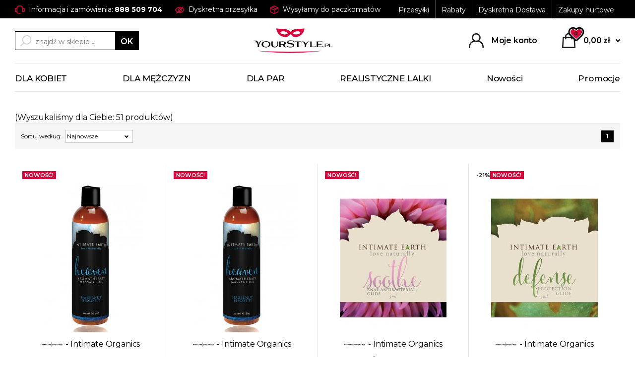

--- FILE ---
content_type: text/html; charset=utf-8
request_url: https://yourstyle.pl/m190,intimate-organics.html
body_size: 105139
content:

<!doctype html><html lang="pl"><head><meta http-equiv="Content-Type" content="text/html; charset=utf-8"><title>Intimate Organics :: YourStyle.pl</title>
<link rel="canonical" href="http://www.yourstyle.pl/m190,intimate-organics.html">
<meta name="description" content="Sukienki na wesele w YourStyle.pl, który oferuje eleganckie i modne sukienki na każda okazję oraz tuniki, płaszcze, kurtki, dresy i inną odzież damska i męska.">
<meta name="keywords" content="sukienki, stroje kąpielowe, sukienki sklep internetowy, sukienka na lato, sukienki do pracy, hurtownia odzieży, płaszcze damskie, sklep odzieżowy, odzież męska, legginsy, bluzki na lato, najlepszy sklep internetowy">

<meta name="viewport" content="width=device-width, initial-scale=1, shrink-to-fit=no">

<link rel="stylesheet" media="(max-width: 1024px)" href="dist/css/mobile.css?v=151" /> 
<link rel="stylesheet" media="(min-width: 1025px)" href="dist/css/styles.css?v=151" />


<link rel="preconnect" href="https://fonts.gstatic.com">

		<meta name="robots" content="index, follow" />
	
		<script type="text/javascript" src="js/parameters.js"></script>


<script language="javascript">
function newsletter(c){
	if(document.subskrypcjaMenu.adres_email.value == ''){ alert('Wpisz adres email!');
	}
	else if(!sprawdzMail(document.subskrypcjaMenu.adres_email.value)){ alert('Podany email jest niepoprawny!');
	}
	else {document.subskrypcjaMenu.opcja.value = c;
	document.subskrypcjaMenu.action = 'index.php?d=subskrypcja';
	}
}
</script>


<script type="text/javascript">var aProdukty = []; var aProduktyN = []; var aProduktyRadio = []; </script><script src="skrypty.php"></script></head><body><img id="loading-image" src="img/loading.gif" alt="loading" style="height: 1px; width: 1px; position: absolute; left: 0; top: 0; display: none"><div id="kqs-tlo" style="width: 100%; height: 100%; visibility: hidden; position: fixed; top: 0; left: 0; background-color: #000000; z-index: 1000; opacity: 0; transition: visibility 0.5s linear, opacity 0.5s linear;" onclick="kqs_off();"></div><div id="galeria-box" style="visibility: hidden; position: fixed; color: #000000; background-color: #ffffff; z-index: 1001; border: 0; box-shadow: 0 0 50px 0 #404040; opacity: 0; transition: visibility 0.5s linear, opacity 0.5s linear;"><div id="galeria-podklad" style="width: 32px; height: 32px; margin: 20px; text-align: center"><img src="img/loading.gif" alt="loading" id="galeria-obraz" onclick="kqs_off();"></div><div style="margin: -10px 10px 10px 10px" id="galeria-miniatury"></div><div id="galeria-nazwa" style="margin: 10px; color: #000000; font-weight: bold; text-align: center"></div><div class="kqs-iks" style="width: 20px; height: 20px; position: absolute; cursor: pointer; top: 0; right: 0; background: #ffffff url(img/iks.png) 2px 6px/12px no-repeat; box-sizing: content-box;" onclick="kqs_off();"></div></div><table id="kqs-box-tlo" style="width: 100%; height: 100%; visibility: hidden; position: fixed; top: 0; left: 0; z-index: 1001; opacity: 0; transition: visibility 0.5s linear, opacity 0.5s linear;"><tr><td style="width: 100%; height: 100%"><div id="kqs-box" style="display: table; width: 95%; height: 95%; position: relative; margin: auto; color: #000000; background-color: #ffffff; border: 2px solid #404040; box-shadow: 0 0 50px 0 #404040"><div id="kqs-box-zawartosc" style="height: inherit; padding: 20px"></div><div class="kqs-iks" style="width: 20px; height: 20px; position: absolute; border-color: #404040; cursor: pointer; top: 2px; right: 2px; background: url(img/iks.png) 2px 6px/12px no-repeat; box-sizing: content-box" onclick="kqs_off();"></div></div></td></tr></table><div id="podpowiedzi" style="visibility: hidden; position: absolute; "></div><section class="m-top">
     <div class="wrapper m-top__grid">
          <div class="m-top__info">
               <img src="dist/img/ico-1.png" alt="Informacja"> Informacja i zamówienia:  <strong>888 509 704</strong>
          </div>

          <div class="m-top__shipping">
               <img src="dist/img/ico-2.png" alt="Dyskretna wysyłka"> Dyskretna przesyłka
          </div>

          <div class="m-top__inpost">
               <img src="dist/img/ico-3.png" alt="Wysyłamy do paczkomatów"> Wysyłamy do paczkomatów
          </div>

          <div class="m-top__menu">
               <ul class="m-aso">
                    <li><a href="i8,koszty-wysylki.html">Przesyłki</a></li>
                    <li><a href="i9,rabaty.html">Rabaty</a></li>
                    <li><a href="i29,dyskretna-przesylka.html">Dyskretna Dostawa</a></li>
                    <li><a href="https://www.eroplace.pl/" target="_blank" rel="noopener">Zakupy hurtowe</a></li>
               </ul>
          </div>

     </div>
</section>


<header class="m-header">
     <div class="wrapper m-header__grid">
                    <div class="m-header__search">
               <div class="m-search">
                   <div class="js-search__close"><a href=""><img src="dist/img/kd-remove.svg" alt="Zamknij"></a></div>
                    <form action="index.php" method="get"><input type="hidden" name="d" value="szukaj">
                         <input type="text" placeholder="znajdź w sklepie ..." name="szukaj" id="input-szukaj" onkeyup="podpowiedz(this.value);" autocomplete="off">
                         <button type="submit"><span>OK</span></button>
                    </form>
               </div>
          </div>


          <div class="m-header__mobile-trigger">
               <a href="javascript:void(0)">
                    <span><img src="dist/img/mob-menu.svg" alt="Menu"></span>
               </a>
          </div>

          <div class="m-header__logo">
               <a href="/">
                    <img src="dist/img/logo.png" alt="Logo" class="desktop">
                    <img src="dist/img/mobile-logo.png" alt="Logo"  class="mobile">
               </a>
          </div>

          <div class="m-header__panels">
               <div class="js-search__trigger">
                    <a href="javascript:void(0)"><img src="dist/img/ico-search.svg" alt="Szukaj"></a>
               </div>
               <div class="m-account">
        <a href="konto.html" rel="nofollow"><img src="dist/img/ico-user.png" alt="Konto klienta"> <span>Moje konto</span></a>
</div>
               <div id="mKoszyk">               <div class="m-cart">
                    <a href="koszyk.html">
                         <img src="dist/img/ico-cart.png" alt="Koszyk">
                         <span class="qty">0</span>
                         <span class="amount">0,00 zł</span>
                    </a>
               </div></div>
          </div>
     </div>
</header>

<nav class="m-nav">
     <div class="wrapper m-nav__grid">
          <ul class="categories">
               <li class="categories__top"><a href="k1575,dla-kobiet.html">DLA KOBIET</a><div class="submenu"><div class="submenu__cats"><ul><li><a href="k2247,dla-kobiet-akcesoria.html">AKCESORIA</a></li><li><a href="k1570,dla-kobiet-biust-posladki-piersi.html">BIUST, POŚLADKI, PIERSI</a></li><li><a href="k1571,dla-kobiet-ciasna-pochwa.html">CIASNA POCHWA</a></li><li><a href="k2237,dla-kobiet-elektroseks.html">ELEKTROSEKS</a></li><li><a href="k1581,dla-kobiet-feromony-damskie.html">FEROMONY DAMSKIE</a></li><li><a href="k2227,dla-kobiet-gadzety-erotyczne.html">GADŻETY EROTYCZNE</a></li><li><a href="k1604,dla-kobiet-ginekologia.html">GINEKOLOGIA</a></li><li><a href="k1614,dla-kobiet-golenie-depilacja.html">GOLENIE, DEPILACJA</a></li><li><a href="k1616,dla-kobiet-higiena-intymna.html">HIGIENA INTYMNA</a></li><li><a href="k2211,dla-kobiet-jajka-dopochwowe.html">JAJKA DOPOCHWOWE</a></li><li><a href="k2219,dla-kobiet-kapiel-mycie.html">KĄPIEL, MYCIE</a></li><li><a href="k1474,dla-kobiet-kulki-stymulujace.html">KULKI STYMULUJĄCE</a></li><li><a href="k1583,dla-kobiet-libido-i-ochota-na-sex.html">LIBIDO i OCHOTA NA SEX</a></li><li><a href="k2108,dla-kobiet-maski-szarfy-opaski.html">MASKI, SZARFY, OPASKI</a></li><li><a href="k1602,dla-kobiet-na-oczy.html">NA OCZY</a></li><li><a href="k1584,dla-kobiet-nawilzenie-analne.html">NAWILŻENIE ANALNE</a></li><li><a href="k1580,dla-kobiet-nawilzenie-pochwy.html">NAWILŻENIE POCHWY</a></li><li><a href="k1560,dla-kobiet-peruki-fryzury.html">PERUKI, FRYZURY</a></li><li><a href="k1605,dla-kobiet-piercing.html">PIERCING</a></li><li><a href="k2208,dla-kobiet-pompki-powiekszajace.html">POMPKI POWIĘKSZAJĄCE</a></li><li><a href="k2221,dla-kobiet-pudry-do-ciala.html">PUDRY DO CIAŁA</a></li><li><a href="k1610,dla-kobiet-seks-analny.html">SEKS ANALNY</a></li><li><a href="k1524,dla-kobiet-seks-oralny.html">SEKS ORALNY</a></li><li><a href="k2226,dla-kobiet-sex-maszyna.html">SEX MASZYNA</a></li><li><a href="k1523,dla-kobiet-tampony-sportowe.html">TAMPONY SPORTOWE</a></li><li><a href="k2095,dla-kobiet-wibratory.html">WIBRATORY</a></li><li><a href="k2152,dla-kobiet-zaciski-kolczyki.html">ZACISKI, KOLCZYKI</a></li><li><a href="k1603,dla-kobiet-zadawanie-bolu.html">ZADAWANIE BÓLU</a></li><li><a href="k1606,dla-kobiet-zestawy.html">ZESTAWY</a></li><li><a href="k1601,dla-kobiet-zniewolenie.html">ZNIEWOLENIE</a></li><li><a href="k1213,dla-kobiet-bielizna-erotyczna.html">BIELIZNA EROTYCZNA</a></li><li><a href="k1005,dla-kobiet-bizuteria-erotyczna.html">BIŻUTERIA EROTYCZNA</a></li></ul></div><div class="submenu__promos subpromo"><div class="subpromo__item">
                               <div class="subpromo__thumb">
                                    <a href="p306,sexshop-szminka-z-wibratorem-lipstick-vibrator-online.html" rel="nofollow">
                                         <img src="galerie/l/lipstick-vibrator_399_k.jpg" alt="Sample">
                                    </a>
                               </div>
                               <div class="subpromo__name">
                                    <a href="p306,sexshop-szminka-z-wibratorem-lipstick-vibrator-online.html" rel="nofollow">SexShop - Szminka z wibratorem - Lipstick Vibrator - online</a>
                               </div>
                               <div class="subpromo__price">
                                    <s>59.00 zł</s> <strong>29.00 zł</strong>
                               </div>
                          </div><div class="subpromo__item">
                               <div class="subpromo__thumb">
                                    <a href="p11512,sexshop-klasyczny-wibrator-classic-original-vibrator-fioletowy-online.html" rel="nofollow">
                                         <img src="galerie/k/klasyczny-wibrator-class_4187_k.jpg" alt="Sample">
                                    </a>
                               </div>
                               <div class="subpromo__name">
                                    <a href="p11512,sexshop-klasyczny-wibrator-classic-original-vibrator-fioletowy-online.html" rel="nofollow">SexShop - Klasyczny wibrator - Classic Original Vibrator fioletowy - online</a>
                               </div>
                               <div class="subpromo__price">
                                    <s>105.99 zł</s> <strong>59.00 zł</strong>
                               </div>
                          </div></div><div class="submenu__producents"><a href="k1575,dla-kobiet,,74,yesforlov.html"><img src="galerie/producenci/yesforlov.jpg" alt="YesForLov"></a><a href="k1575,dla-kobiet,,132,pipedream.html"><img src="galerie/producenci/pipedream.jpg" alt="Pipedream"></a><a href="k1575,dla-kobiet,,19,bswish.html"><img src="galerie/producenci/bswish.jpg" alt="bswish"></a><a href="k1575,dla-kobiet,,3,lelo.html"><img src="galerie/producenci/lelo.jpg" alt="LELO"></a><a href="k1575,dla-kobiet,,1,fun-factory.html"><img src="galerie/producenci/fun-factory.jpg" alt="FUN FACTORY"></a><a href="k1575,dla-kobiet,,10,sportsheets.html"><img src="galerie/producenci/sportsheets.jpg" alt="Sportsheets"></a><a href="k1575,dla-kobiet,,20,bijoux-indiscrets.html"><img src="galerie/producenci/bijoux-indiscrets.jpg" alt="Bijoux Indiscrets"></a><a href="k1575,dla-kobiet,,14,fleshlight.html"><img src="galerie/producenci/fleshlight.jpg" alt="FLESHLIGHT"></a><a href="k1575,dla-kobiet,,23,rocks-off.html"><img src="galerie/producenci/rocks-off.jpg" alt="Rocks Off"></a><a href="k1575,dla-kobiet,,21,devine-toys.html"><img src="galerie/producenci/devine-toys.jpg" alt="Devine Toys"></a><a href="k1575,dla-kobiet,,36,mystim.html"><img src="galerie/producenci/mystim.jpg" alt="Mystim"></a><a href="k1575,dla-kobiet,,44,loverspremium.html"><img src="galerie/producenci/loverspremium.jpg" alt="LoversPremium"></a></div></div></li><li class="categories__top"><a href="k1576,dla-mezczyzn.html">DLA MĘŻCZYZN</a><div class="submenu"><div class="submenu__cats"><ul><li><a href="k1469,dla-mezczyzn-afrodyzjaki-feromony.html">AFRODYZJAKI, FEROMONY</a></li><li><a href="k2246,dla-mezczyzn-akcesoria.html">AKCESORIA</a></li><li><a href="k1608,dla-mezczyzn-bdsm.html">BDSM</a></li><li><a href="k2238,dla-mezczyzn-elektroseks.html">ELEKTROSEKS</a></li><li><a href="k2224,dla-mezczyzn-gadzety-erotyczne.html">GADŻETY EROTYCZNE</a></li><li><a href="k1615,dla-mezczyzn-golenie-depilacja.html">GOLENIE, DEPILACJA</a></li><li><a href="k1617,dla-mezczyzn-higiena-intymna.html">HIGIENA INTYMNA</a></li><li><a href="k2220,dla-mezczyzn-kapiel-mycie.html">KĄPIEL, MYCIE</a></li><li><a href="k2210,dla-mezczyzn-klatki-na-penisa.html">KLATKI NA PENISA</a></li><li><a href="k1507,dla-mezczyzn-lalki-dmuchane.html">LALKI DMUCHANE</a></li><li><a href="k1485,dla-mezczyzn-masturbacja-onanizm.html">MASTURBACJA, ONANIZM</a></li><li><a href="k1597,dla-mezczyzn-nawilzenie-penisa.html">NAWILŻENIE PENISA</a></li><li><a href="k2236,dla-mezczyzn-obciazniki.html">OBCIĄŻNIKI</a></li><li><a href="k2216,dla-mezczyzn-odziez.html">ODZIEŻ</a></li><li><a href="k1480,dla-mezczyzn-pierscienie-erekcyjne.html">PIERŚCIENIE EREKCYJNE</a></li><li><a href="k1510,dla-mezczyzn-pompki-powiekszajace.html">POMPKI POWIĘKSZAJĄCE</a></li><li><a href="k1506,dla-mezczyzn-potencja-i-erekcja.html">POTENCJA i EREKCJA</a></li><li><a href="k1492,dla-mezczyzn-powiekszanie-penisa.html">POWIĘKSZANIE PENISA</a></li><li><a href="k1503,dla-mezczyzn-prezerwatywy.html">PREZERWATYWY</a></li><li><a href="k1505,dla-mezczyzn-przedwczesny-wytrysk.html">PRZEDWCZESNY WYTRYSK</a></li><li><a href="k2209,dla-mezczyzn-przedluzki-i-nakladki-penisa.html">PRZEDŁUŻKI I NAKŁADKI PENISA</a></li><li><a href="k1484,dla-mezczyzn-seks-analny.html">SEKS ANALNY</a></li><li><a href="k2254,dla-mezczyzn-sonda.html">SONDA</a></li><li><a href="k1501,dla-mezczyzn-sztuczna-pochwa.html">SZTUCZNA POCHWA</a></li><li><a href="k1515,dla-mezczyzn-sztuczna-pupa.html">SZTUCZNA PUPA</a></li><li><a href="k1527,dla-mezczyzn-sztuczne-usta.html">SZTUCZNE USTA</a></li></ul></div><div class="submenu__promos subpromo"><div class="subpromo__item">
                               <div class="subpromo__thumb">
                                    <a href="p10188,sexshop-zacisk-na-penisa-big-man-cock-ring-online.html" rel="nofollow">
                                         <img src="galerie/1/11169106_k.jpg" alt="Sample">
                                    </a>
                               </div>
                               <div class="subpromo__name">
                                    <a href="p10188,sexshop-zacisk-na-penisa-big-man-cock-ring-online.html" rel="nofollow">SexShop - Zacisk na penisa - Big Man Cock Ring - online</a>
                               </div>
                               <div class="subpromo__price">
                                    <s>27.00 zł</s> <strong>15.00 zł</strong>
                               </div>
                          </div><div class="subpromo__item">
                               <div class="subpromo__thumb">
                                    <a href="p10187,sexshop-pierscien-przedluzajacy-erekcje-rubber-cock-ring-online.html" rel="nofollow">
                                         <img src="galerie/1/11169105_k.jpg" alt="Sample">
                                    </a>
                               </div>
                               <div class="subpromo__name">
                                    <a href="p10187,sexshop-pierscien-przedluzajacy-erekcje-rubber-cock-ring-online.html" rel="nofollow">SexShop - Pierścień przedłużający erekcję - Rubber Cock Ring - online</a>
                               </div>
                               <div class="subpromo__price">
                                    <s>24.00 zł</s> <strong>14.00 zł</strong>
                               </div>
                          </div></div><div class="submenu__producents"><a href="k1576,dla-mezczyzn,,189,kiiroo.html"><img src="galerie/producenci/kiiroo.jpg" alt="Kiiroo"></a><a href="k1576,dla-mezczyzn,,1,fun-factory.html"><img src="galerie/producenci/fun-factory.jpg" alt="FUN FACTORY"></a><a href="k1576,dla-mezczyzn,,86,picobong.html"><img src="galerie/producenci/picobong.jpg" alt="PicoBong"></a><a href="k1576,dla-mezczyzn,,3,lelo.html"><img src="galerie/producenci/lelo.jpg" alt="LELO"></a><a href="k1576,dla-mezczyzn,,6,tenga.html"><img src="galerie/producenci/tenga.jpg" alt="TENGA"></a><a href="k1576,dla-mezczyzn,,18,nexus.html"><img src="galerie/producenci/nexus.jpg" alt="NEXUS"></a><a href="k1576,dla-mezczyzn,,23,rocks-off.html"><img src="galerie/producenci/rocks-off.jpg" alt="Rocks Off"></a><a href="k1576,dla-mezczyzn,,14,fleshlight.html"><img src="galerie/producenci/fleshlight.jpg" alt="FLESHLIGHT"></a><a href="k1576,dla-mezczyzn,,21,devine-toys.html"><img src="galerie/producenci/devine-toys.jpg" alt="Devine Toys"></a><a href="k1576,dla-mezczyzn,,40,durex.html"><img src="galerie/producenci/durex.jpg" alt="Durex"></a><a href="k1576,dla-mezczyzn,,44,loverspremium.html"><img src="galerie/producenci/loverspremium.jpg" alt="LoversPremium"></a><a href="k1576,dla-mezczyzn,,35,gun-oil.html"><img src="galerie/producenci/gun-oil.jpg" alt="Gun Oil"></a></div></div></li><li class="categories__top"><a href="k1579,dla-par.html">DLA PAR</a><div class="submenu"><div class="submenu__cats"><ul><li><a href="k2248,dla-par-akcesoria.html">AKCESORIA</a></li><li><a href="k1607,dla-par-bdsm.html">BDSM</a></li><li><a href="k1566,dla-par-filmy-muzyka.html">FILMY, MUZYKA</a></li><li><a href="k2222,dla-par-gadzety-erotyczne.html">GADŻETY EROTYCZNE</a></li><li><a href="k1488,dla-par-gry-erotyczne.html">GRY EROTYCZNE</a></li><li><a href="k1618,dla-par-higiena-osobista.html">HIGIENA OSOBISTA</a></li><li><a href="k1468,dla-par-masaz-erotyczny.html">MASAŻ EROTYCZNY</a></li><li><a href="k1592,dla-par-nawilzenie.html">NAWILŻENIE</a></li><li><a href="k1600,dla-par-podwieszanie.html">PODWIESZANIE</a></li><li><a href="k1585,dla-par-seks-analny.html">SEKS ANALNY</a></li><li><a href="k1573,dla-par-wspolna-kapiel.html">WSPÓLNA KĄPIEL</a></li><li><a href="k1582,dla-par-zapachy-i-afrodyzjaki.html">ZAPACHY i AFRODYZJAKI</a></li><li><a href="k1504,dla-par-zestawy-erotyczne.html">ZESTAWY EROTYCZNE</a></li></ul></div><div class="submenu__promos subpromo"><div class="subpromo__item">
                               <div class="subpromo__thumb">
                                    <a href="p499,sexshop-swieczka-penis-love-light-17-cm-online.html" rel="nofollow">
                                         <img src="galerie/p/penis-kaars-swieczka-pen_1195_k.jpg" alt="Sample">
                                    </a>
                               </div>
                               <div class="subpromo__name">
                                    <a href="p499,sexshop-swieczka-penis-love-light-17-cm-online.html" rel="nofollow">SexShop - Świeczka Penis - Love Light 17 cm - online</a>
                               </div>
                               <div class="subpromo__price">
                                    <s>26.00 zł</s> <strong>15.00 zł</strong>
                               </div>
                          </div><div class="subpromo__item">
                               <div class="subpromo__thumb">
                                    <a href="p10772,sexshop-nawilzacz-silikonowy-chlodzacy-system-jo-silicone-lubricant-cool-30-ml-online.html" rel="nofollow">
                                         <img src="galerie/1/11169706_k.jpg" alt="Sample">
                                    </a>
                               </div>
                               <div class="subpromo__name">
                                    <a href="p10772,sexshop-nawilzacz-silikonowy-chlodzacy-system-jo-silicone-lubricant-cool-30-ml-online.html" rel="nofollow">SexShop - Nawilżacz silikonowy chłodzący - System JO Silicone Lubricant Cool 30 ml - online</a>
                               </div>
                               <div class="subpromo__price">
                                    <s>54.99 zł</s> <strong>39.00 zł</strong>
                               </div>
                          </div></div><div class="submenu__producents"><a href="k1579,dla-par,,6,tenga.html"><img src="galerie/producenci/tenga.jpg" alt="TENGA"></a><a href="k1579,dla-par,,74,yesforlov.html"><img src="galerie/producenci/yesforlov.jpg" alt="YesForLov"></a><a href="k1579,dla-par,,1,fun-factory.html"><img src="galerie/producenci/fun-factory.jpg" alt="FUN FACTORY"></a><a href="k1579,dla-par,,154,jo.html"><img src="galerie/producenci/jo.jpg" alt="JO"></a><a href="k1579,dla-par,,10,sportsheets.html"><img src="galerie/producenci/sportsheets.jpg" alt="Sportsheets"></a><a href="k1579,dla-par,,35,gun-oil.html"><img src="galerie/producenci/gun-oil.jpg" alt="Gun Oil"></a><a href="k1579,dla-par,,44,loverspremium.html"><img src="galerie/producenci/loverspremium.jpg" alt="LoversPremium"></a><a href="k1579,dla-par,,40,durex.html"><img src="galerie/producenci/durex.jpg" alt="Durex"></a><a href="k1579,dla-par,,62,pjur.html"><img src="galerie/producenci/pjur.jpg" alt="Pjur"></a><a href="k1579,dla-par,,61,voulez-vous-paris.html"><img src="galerie/producenci/voulez-vous-paris.jpg" alt="Voulez Vous Paris"></a><a href="k1579,dla-par,,58,shunga.html"><img src="galerie/producenci/shunga.jpg" alt="Shunga"></a><a href="k1579,dla-par,,73,more-amore.html"><img src="galerie/producenci/more-amore.jpg" alt="More Amore"></a></div></div></li><li class="categories__top"><a href="k2255,realistyczne-lalki.html">REALISTYCZNE LALKI</a></li><li class="categories__top"><a href="index.php?d=nowosci&metoda=2">Nowości</a></li>
<li class="categories__top"><a href="promocje.html">Promocje</a></li>
          </ul>
     </div>
</nav>



<div class="m-page"><div class="wrapper">				<div class="col-one catalog">
<div class="catalog__intro">
              <h1> (Wyszukaliśmy dla Ciebie: 51 produktów)</h1>
          </div>

                              <div class="catalog__intro">

          </div>
                    
                    
          <div class="catalog__nav cnav">
               <div class="sortbox">
                    <span class="sortbox__text">Sortuj według: </span>
                    <div class="sortbox__select">
                         <form action="index.php" method="get"><select name="sort" size="1" onchange="this.form.submit()"><option value="7" selected>Najnowsze</option><option value="1">Nazwa produktu &uarr;</option><option value="2">Nazwa produktu &darr;</option><option value="5">Cena &uarr;</option><option value="6">Cena &darr;</option><option value="8">Oglądalność</option></select></form>
                    </div>
               </div>
              
              <div class="pagibox">
    <span class="active">1</span>
</div>
          </div>

          <div class="catalog__grid">
              <form method="post" name="listaZakupow" action="koszyk.php?akcja=dodaj"><input type="hidden" name="koszyk" value="zbiorczy"><input type="hidden" name="tablicaZbiorcza" value="18554,18553,18268,18267,18266,18265,18264,18262,18261,18260,18259,18258,18257,12401,12400,11800,11799,11798,11797,11796,11795,11794,11793,11792,11791,11790,11789,11788,11787,11785,11784,11783,11781,11777,11776,11775,11774,11770,11768,11767,11766,11765,11764,11762,11759,11758,11757,11754,11771,11763,11760">               <div class="m-productbox">
                    <div class="markers">
                         <div class="new">NOWOŚĆ!</div>
                    </div>
                    <div class="m-productbox__thumb">
                         <a href="p18554,sexshop-intimate-earth-massage-oil-heaven-hazelnut-biscotti-120ml-olejek-do-masazu-online.html" rel="nofollow"><img src="galerie/o/olejek-do-masazu-intimat_9103_k.jpg" alt="Sexshop - Intimate Earth Massage Oil Heaven Hazelnut Biscotti 120ml - Olejek do masażu - online"></a>
                    </div><div class="m-productbox__producent">    <a href="m190,intimate-organics.html"><img src="galerie/producenci/intimate-organics.jpg" alt="Intimate Organics"> - Intimate Organics</a>
</div>

                    <h3 class="m-productbox__name">
                         <a href="p18554,sexshop-intimate-earth-massage-oil-heaven-hazelnut-biscotti-120ml-olejek-do-masazu-online.html">
                         Sexshop - Intimate Earth Massage Oil Heaven Hazelnut Biscotti 120ml - Olejek do masażu - online
                         </a>
                    </h3>
                    <div class="m-productbox__price"><span id="cena_18554_0">87,49 zł</span></div>
               </div>               <div class="m-productbox">
                    <div class="markers">
                         <div class="new">NOWOŚĆ!</div>
                    </div>
                    <div class="m-productbox__thumb">
                         <a href="p18553,sexshop-intimate-earth-massage-oil-heaven-hazelnut-biscotti-240ml-olejek-do-masazu-online.html" rel="nofollow"><img src="galerie/o/olejek-do-masazu-intimat_9102_k.jpg" alt="Sexshop - Intimate Earth Massage Oil Heaven Hazelnut Biscotti 240ml - Olejek do masażu - online"></a>
                    </div><div class="m-productbox__producent">    <a href="m190,intimate-organics.html"><img src="galerie/producenci/intimate-organics.jpg" alt="Intimate Organics"> - Intimate Organics</a>
</div>

                    <h3 class="m-productbox__name">
                         <a href="p18553,sexshop-intimate-earth-massage-oil-heaven-hazelnut-biscotti-240ml-olejek-do-masazu-online.html">
                         Sexshop - Intimate Earth Massage Oil Heaven Hazelnut Biscotti 240ml - Olejek do masażu - online
                         </a>
                    </h3>
                    <div class="m-productbox__price"><span id="cena_18553_0">135,90 zł</span></div>
               </div>               <div class="m-productbox">
                    <div class="markers">
                         <div class="new">NOWOŚĆ!</div>
                    </div>
                    <div class="m-productbox__thumb">
                         <a href="p18268,sexshop-zel-nawilzajacy-analny-probka-3ml-intimate-organics-soothe-anal-lubricant-online.html" rel="nofollow"><img src="galerie/p/probka-3ml-zel-nawilzaja_8043_k.jpg" alt="Sexshop - Żel nawilżający analny - Próbka 3ml - Intimate Organics Soothe Anal Lubricant  - online"></a>
                    </div><div class="m-productbox__producent">    <a href="m190,intimate-organics.html"><img src="galerie/producenci/intimate-organics.jpg" alt="Intimate Organics"> - Intimate Organics</a>
</div>

                    <h3 class="m-productbox__name">
                         <a href="p18268,sexshop-zel-nawilzajacy-analny-probka-3ml-intimate-organics-soothe-anal-lubricant-online.html">
                         Sexshop - Żel nawilżający analny - Próbka 3ml - Intimate Organics Soothe Anal Lubricant  - online
                         </a>
                    </h3>
                    <div class="m-productbox__price"><span id="cena_18268_0">19,00 zł</span></div>
               </div>               <div class="m-productbox">
                    <div class="markers">
                          <span class="znizka promo">-21%</span><div class="new">NOWOŚĆ!</div>
                    </div>
                    <div class="m-productbox__thumb">
                         <a href="p18267,sexshop-antybakteryjny-srodek-nawilzajacy-probka-3ml-intimate-organics-defensor-protection-lube.html" rel="nofollow"><img src="galerie/p/probka-3ml-antybakteryjn_8042_k.jpg" alt="Sexshop - Antybakteryjny środek nawilżający - Próbka 3ml - Intimate Organics Defensor Protection Lube  - online"></a>
                    </div><div class="m-productbox__producent">    <a href="m190,intimate-organics.html"><img src="galerie/producenci/intimate-organics.jpg" alt="Intimate Organics"> - Intimate Organics</a>
</div>

                    <h3 class="m-productbox__name">
                         <a href="p18267,sexshop-antybakteryjny-srodek-nawilzajacy-probka-3ml-intimate-organics-defensor-protection-lube.html">
                         Sexshop - Antybakteryjny środek nawilżający - Próbka 3ml - Intimate Organics Defensor Protection Lube  - online
                         </a>
                    </h3>
                    <div class="m-productbox__price"><span id="cena_18267_0"><s>19,00 zł</s> <strong>14,99 zł</strong></span></div>
               </div>               <div class="m-productbox">
                    <div class="markers">
                         <div class="new">NOWOŚĆ!</div>
                    </div>
                    <div class="m-productbox__thumb">
                         <a href="p18266,sexshop-lubrykant-rozgrzewajacy-probka-3ml-intimate-organics-melt-warming-lubricant-online.html" rel="nofollow"><img src="galerie/p/probka-3ml-lubrykant-roz_8041_k.jpg" alt="Sexshop - Lubrykant rozgrzewający - Próbka 3ml - Intimate Organics Melt Warming Lubricant  - online"></a>
                    </div><div class="m-productbox__producent">    <a href="m190,intimate-organics.html"><img src="galerie/producenci/intimate-organics.jpg" alt="Intimate Organics"> - Intimate Organics</a>
</div>

                    <h3 class="m-productbox__name">
                         <a href="p18266,sexshop-lubrykant-rozgrzewajacy-probka-3ml-intimate-organics-melt-warming-lubricant-online.html">
                         Sexshop - Lubrykant rozgrzewający - Próbka 3ml - Intimate Organics Melt Warming Lubricant  - online
                         </a>
                    </h3>
                    <div class="m-productbox__price"><span id="cena_18266_0">22,49 zł</span></div>
               </div>               <div class="m-productbox">
                    <div class="markers">
                         <div class="new">NOWOŚĆ!</div>
                    </div>
                    <div class="m-productbox__thumb">
                         <a href="p18265,sexshop-zel-nawilzajacy-probka-3ml-intimate-organics-hydra-water-based-lube-online.html" rel="nofollow"><img src="galerie/p/probka-3ml-zel-nawilzaja_8040_k.jpg" alt="Sexshop - Żel nawilżający - Próbka 3ml - Intimate Organics Hydra Water Based Lube  - online"></a>
                    </div><div class="m-productbox__producent">    <a href="m190,intimate-organics.html"><img src="galerie/producenci/intimate-organics.jpg" alt="Intimate Organics"> - Intimate Organics</a>
</div>

                    <h3 class="m-productbox__name">
                         <a href="p18265,sexshop-zel-nawilzajacy-probka-3ml-intimate-organics-hydra-water-based-lube-online.html">
                         Sexshop - Żel nawilżający - Próbka 3ml - Intimate Organics Hydra Water Based Lube  - online
                         </a>
                    </h3>
                    <div class="m-productbox__price"><span id="cena_18265_0">19,00 zł</span></div>
               </div>               <div class="m-productbox">
                    <div class="markers">
                         <div class="new">NOWOŚĆ!</div>
                    </div>
                    <div class="m-productbox__thumb">
                         <a href="p18264,sexshop-serum-analne-probka-3ml-intimate-organics-adventure-anal-serum-online.html" rel="nofollow"><img src="galerie/p/probka-3ml-serum-analne_8039_k.jpg" alt="Sexshop - Serum analne - Próbka 3ml - Intimate Organics Adventure Anal Serum  - online"></a>
                    </div><div class="m-productbox__producent">    <a href="m190,intimate-organics.html"><img src="galerie/producenci/intimate-organics.jpg" alt="Intimate Organics"> - Intimate Organics</a>
</div>

                    <h3 class="m-productbox__name">
                         <a href="p18264,sexshop-serum-analne-probka-3ml-intimate-organics-adventure-anal-serum-online.html">
                         Sexshop - Serum analne - Próbka 3ml - Intimate Organics Adventure Anal Serum  - online
                         </a>
                    </h3>
                    <div class="m-productbox__price"><span id="cena_18264_0">22,49 zł</span></div>
               </div>               <div class="m-productbox">
                    <div class="markers">
                         <div class="new">NOWOŚĆ!</div>
                    </div>
                    <div class="m-productbox__thumb">
                         <a href="p18262,sexshop-zel-sciesniajacy-wagine-probka-3ml-intimate-organics-embrace-vaginal-tightening-gel-online.html" rel="nofollow"><img src="galerie/p/probka-3ml-zel-sciesniaj_8036_k.jpg" alt="Sexshop - Żel ścieśniający waginę - Próbka 3ml - Intimate Organics Embrace Vaginal Tightening Gel  - online"></a>
                    </div><div class="m-productbox__producent">    <a href="m190,intimate-organics.html"><img src="galerie/producenci/intimate-organics.jpg" alt="Intimate Organics"> - Intimate Organics</a>
</div>

                    <h3 class="m-productbox__name">
                         <a href="p18262,sexshop-zel-sciesniajacy-wagine-probka-3ml-intimate-organics-embrace-vaginal-tightening-gel-online.html">
                         Sexshop - Żel ścieśniający waginę - Próbka 3ml - Intimate Organics Embrace Vaginal Tightening Gel  - online
                         </a>
                    </h3>
                    <div class="m-productbox__price"><span id="cena_18262_0">22,49 zł</span></div>
               </div>               <div class="m-productbox">
                    <div class="markers">
                         <div class="new">NOWOŚĆ!</div>
                    </div>
                    <div class="m-productbox__thumb">
                         <a href="p18261,sexshop-zel-stymulujacy-punkt-g-probka-3ml-intimate-organics-discover-g-spot-gel-online.html" rel="nofollow"><img src="galerie/p/probka-3ml-zel-stymuluja_8035_k.jpg" alt="Sexshop - Żel stymulujący punkt G - Próbka 3ml - Intimate Organics - Discover G-Spot Gel  - online"></a>
                    </div><div class="m-productbox__producent">    <a href="m190,intimate-organics.html"><img src="galerie/producenci/intimate-organics.jpg" alt="Intimate Organics"> - Intimate Organics</a>
</div>

                    <h3 class="m-productbox__name">
                         <a href="p18261,sexshop-zel-stymulujacy-punkt-g-probka-3ml-intimate-organics-discover-g-spot-gel-online.html">
                         Sexshop - Żel stymulujący punkt G - Próbka 3ml - Intimate Organics - Discover G-Spot Gel  - online
                         </a>
                    </h3>
                    <div class="m-productbox__price"><span id="cena_18261_0">22,49 zł</span></div>
               </div>               <div class="m-productbox">
                    <div class="markers">
                          <span class="znizka promo">-21%</span><div class="new">NOWOŚĆ!</div>
                    </div>
                    <div class="m-productbox__thumb">
                         <a href="p18260,sexshop-zel-nawilzajacy-probka-3ml-intimate-organics-elite-shiitake-glide-online.html" rel="nofollow"><img src="galerie/p/probka-3ml-zel-nawilzaja_8034_k.jpg" alt="Sexshop - Żel nawilżający - Próbka 3ml - Intimate Organics Elite Shiitake Glide  - online"></a>
                    </div><div class="m-productbox__producent">    <a href="m190,intimate-organics.html"><img src="galerie/producenci/intimate-organics.jpg" alt="Intimate Organics"> - Intimate Organics</a>
</div>

                    <h3 class="m-productbox__name">
                         <a href="p18260,sexshop-zel-nawilzajacy-probka-3ml-intimate-organics-elite-shiitake-glide-online.html">
                         Sexshop - Żel nawilżający - Próbka 3ml - Intimate Organics Elite Shiitake Glide  - online
                         </a>
                    </h3>
                    <div class="m-productbox__price"><span id="cena_18260_0"><s>19,00 zł</s> <strong>14,99 zł</strong></span></div>
               </div>               <div class="m-productbox">
                    <div class="markers">
                         <div class="new">NOWOŚĆ!</div>
                    </div>
                    <div class="m-productbox__thumb">
                         <a href="p18259,sexshop-smakowy-zel-nawilzajacy-probka-3ml-intimate-organics-wild-strawberries-lube-truskawki.html" rel="nofollow"><img src="galerie/p/probka-3ml-smakowy-zel-n_8033_k.jpg" alt="Sexshop - Smakowy żel nawilżający - Próbka 3ml - Intimate Organics Wild Strawberries Lube truskawki - online"></a>
                    </div><div class="m-productbox__producent">    <a href="m190,intimate-organics.html"><img src="galerie/producenci/intimate-organics.jpg" alt="Intimate Organics"> - Intimate Organics</a>
</div>

                    <h3 class="m-productbox__name">
                         <a href="p18259,sexshop-smakowy-zel-nawilzajacy-probka-3ml-intimate-organics-wild-strawberries-lube-truskawki.html">
                         Sexshop - Smakowy żel nawilżający - Próbka 3ml - Intimate Organics Wild Strawberries Lube truskawki - online
                         </a>
                    </h3>
                    <div class="m-productbox__price"><span id="cena_18259_0">22,49 zł</span></div>
               </div>               <div class="m-productbox">
                    <div class="markers">
                         <div class="new">NOWOŚĆ!</div>
                    </div>
                    <div class="m-productbox__thumb">
                         <a href="p18258,sexshop-smakowy-zel-nawilzajacy-probka-3ml-intimate-organics-wild-cherries-lube-czeresnie-online.html" rel="nofollow"><img src="galerie/p/probka-3ml-smakowy-zel-n_8032_k.jpg" alt="Sexshop - Smakowy żel nawilżający - Próbka 3ml - Intimate Organics Wild Cherries Lube czereśnie - online"></a>
                    </div><div class="m-productbox__producent">    <a href="m190,intimate-organics.html"><img src="galerie/producenci/intimate-organics.jpg" alt="Intimate Organics"> - Intimate Organics</a>
</div>

                    <h3 class="m-productbox__name">
                         <a href="p18258,sexshop-smakowy-zel-nawilzajacy-probka-3ml-intimate-organics-wild-cherries-lube-czeresnie-online.html">
                         Sexshop - Smakowy żel nawilżający - Próbka 3ml - Intimate Organics Wild Cherries Lube czereśnie - online
                         </a>
                    </h3>
                    <div class="m-productbox__price"><span id="cena_18258_0">14,99 zł</span></div>
               </div>               <div class="m-productbox">
                    <div class="markers">
                         <div class="new">NOWOŚĆ!</div>
                    </div>
                    <div class="m-productbox__thumb">
                         <a href="p18257,sexshop-smakowy-zel-nawilzajacy-probka-3ml-intimate-organics-vanilla-caramel-lube-wanilia-i-karmel.html" rel="nofollow"><img src="galerie/p/probka-3ml-smakowy-zel-n_8031_k.jpg" alt="Sexshop - Smakowy żel nawilżający - Próbka 3ml - Intimate Organics Vanilla Caramel Lube wanilia i karmel - online"></a>
                    </div><div class="m-productbox__producent">    <a href="m190,intimate-organics.html"><img src="galerie/producenci/intimate-organics.jpg" alt="Intimate Organics"> - Intimate Organics</a>
</div>

                    <h3 class="m-productbox__name">
                         <a href="p18257,sexshop-smakowy-zel-nawilzajacy-probka-3ml-intimate-organics-vanilla-caramel-lube-wanilia-i-karmel.html">
                         Sexshop - Smakowy żel nawilżający - Próbka 3ml - Intimate Organics Vanilla Caramel Lube wanilia i karmel - online
                         </a>
                    </h3>
                    <div class="m-productbox__price"><span id="cena_18257_0">22,49 zł</span></div>
               </div>               <div class="m-productbox">
                    <div class="markers">
                         <div class="new">NOWOŚĆ!</div>
                    </div>
                    <div class="m-productbox__thumb">
                         <a href="p12401,sexshop-olejek-do-masazu-i-ciala-intimate-earth-honey-almond-massage-oil-240-ml-miod-i-migdaly.html" rel="nofollow"><img src="galerie/o/olejek-do-masazu-i-ciala_6607_k.jpg" alt="SexShop - Olejek do masażu i ciała - Intimate Earth Honey Almond Massage Oil 240 ml Miód i Migdały - online"></a>
                    </div><div class="m-productbox__producent">    <a href="m190,intimate-organics.html"><img src="galerie/producenci/intimate-organics.jpg" alt="Intimate Organics"> - Intimate Organics</a>
</div>

                    <h3 class="m-productbox__name">
                         <a href="p12401,sexshop-olejek-do-masazu-i-ciala-intimate-earth-honey-almond-massage-oil-240-ml-miod-i-migdaly.html">
                         SexShop - Olejek do masażu i ciała - Intimate Earth Honey Almond Massage Oil 240 ml Miód i Migdały - online
                         </a>
                    </h3>
                    <div class="m-productbox__price"><span id="cena_12401_0">135,90 zł</span></div>
               </div>               <div class="m-productbox">
                    <div class="markers">
                         <div class="new">NOWOŚĆ!</div>
                    </div>
                    <div class="m-productbox__thumb">
                         <a href="p12400,sexshop-olejek-do-masazu-i-ciala-intimate-earth-honey-almond-massage-oil-120-ml-miod-i-migdaly.html" rel="nofollow"><img src="galerie/o/olejek-do-masazu-i-ciala_6606_k.jpg" alt="SexShop - Olejek do masażu i ciała - Intimate Earth Honey Almond Massage Oil 120 ml Miód i Migdały - online"></a>
                    </div><div class="m-productbox__producent">    <a href="m190,intimate-organics.html"><img src="galerie/producenci/intimate-organics.jpg" alt="Intimate Organics"> - Intimate Organics</a>
</div>

                    <h3 class="m-productbox__name">
                         <a href="p12400,sexshop-olejek-do-masazu-i-ciala-intimate-earth-honey-almond-massage-oil-120-ml-miod-i-migdaly.html">
                         SexShop - Olejek do masażu i ciała - Intimate Earth Honey Almond Massage Oil 120 ml Miód i Migdały - online
                         </a>
                    </h3>
                    <div class="m-productbox__price"><span id="cena_12400_0">87,49 zł</span></div>
               </div>               <div class="m-productbox">
                    <div class="markers">
                         <div class="new">NOWOŚĆ!</div>
                    </div>
                    <div class="m-productbox__thumb">
                         <a href="p11800,sexshop-zel-stymulujacy-punkt-g-intimate-organics-discover-g-spot-gel-online.html" rel="nofollow"><img src="galerie/z/zel-stymulujacy-punkt-g_4826_k.jpg" alt="SexShop - Żel stymulujący punkt G - Intimate Organics - Discover G-Spot Gel  - online"></a>
                    </div><div class="m-productbox__producent">    <a href="m190,intimate-organics.html"><img src="galerie/producenci/intimate-organics.jpg" alt="Intimate Organics"> - Intimate Organics</a>
</div>

                    <h3 class="m-productbox__name">
                         <a href="p11800,sexshop-zel-stymulujacy-punkt-g-intimate-organics-discover-g-spot-gel-online.html">
                         SexShop - Żel stymulujący punkt G - Intimate Organics - Discover G-Spot Gel  - online
                         </a>
                    </h3>
                    <div class="m-productbox__price"><span id="cena_11800_0">125,90 zł</span></div>
               </div>               <div class="m-productbox">
                    <div class="markers">
                         <div class="new">NOWOŚĆ!</div>
                    </div>
                    <div class="m-productbox__thumb">
                         <a href="p11799,sexshop-zel-nawilzajacy-intimate-organics-elite-shiitake-glide-120-ml-online.html" rel="nofollow"><img src="galerie/z/zel-nawilzajacy-intimate_4825_k.jpg" alt="SexShop - Żel nawilżający - Intimate Organics Elite Shiitake Glide 120 ml  - online"></a>
                    </div><div class="m-productbox__producent">    <a href="m190,intimate-organics.html"><img src="galerie/producenci/intimate-organics.jpg" alt="Intimate Organics"> - Intimate Organics</a>
</div>

                    <h3 class="m-productbox__name">
                         <a href="p11799,sexshop-zel-nawilzajacy-intimate-organics-elite-shiitake-glide-120-ml-online.html">
                         SexShop - Żel nawilżający - Intimate Organics Elite Shiitake Glide 120 ml  - online
                         </a>
                    </h3>
                    <div class="m-productbox__price"><span id="cena_11799_0">150,90 zł</span></div>
               </div>               <div class="m-productbox">
                    <div class="markers">
                         <div class="new">NOWOŚĆ!</div>
                    </div>
                    <div class="m-productbox__thumb">
                         <a href="p11798,sexshop-zel-nawilzajacy-intimate-organics-elite-shiitake-glide-60-ml-online.html" rel="nofollow"><img src="galerie/z/zel-nawilzajacy-intimate_4824_k.jpg" alt="SexShop - Żel nawilżający - Intimate Organics Elite Shiitake Glide 60 ml  - online"></a>
                    </div><div class="m-productbox__producent">    <a href="m190,intimate-organics.html"><img src="galerie/producenci/intimate-organics.jpg" alt="Intimate Organics"> - Intimate Organics</a>
</div>

                    <h3 class="m-productbox__name">
                         <a href="p11798,sexshop-zel-nawilzajacy-intimate-organics-elite-shiitake-glide-60-ml-online.html">
                         SexShop - Żel nawilżający - Intimate Organics Elite Shiitake Glide 60 ml  - online
                         </a>
                    </h3>
                    <div class="m-productbox__price"><span id="cena_11798_0">101,99 zł</span></div>
               </div>               <div class="m-productbox">
                    <div class="markers">
                         <div class="new">NOWOŚĆ!</div>
                    </div>
                    <div class="m-productbox__thumb">
                         <a href="p11797,sexshop-zestaw-sciesniajacy-wagine-zel-plus-kulki-gejszy-intimate-organics-embrace-tightening.html" rel="nofollow"><img src="galerie/z/zestaw-sciesniajacy-wagi_4823_k.jpg" alt="SexShop - Zestaw ścieśniający waginę żel plus kulki gejszy - Intimate Organics Embrace Tightening Collection  - online"></a>
                    </div><div class="m-productbox__producent">    <a href="m190,intimate-organics.html"><img src="galerie/producenci/intimate-organics.jpg" alt="Intimate Organics"> - Intimate Organics</a>
</div>

                    <h3 class="m-productbox__name">
                         <a href="p11797,sexshop-zestaw-sciesniajacy-wagine-zel-plus-kulki-gejszy-intimate-organics-embrace-tightening.html">
                         SexShop - Zestaw ścieśniający waginę żel plus kulki gejszy - Intimate Organics Embrace Tightening Collection  - online
                         </a>
                    </h3>
                    <div class="m-productbox__price"><span id="cena_11797_0">129,00 zł</span></div>
               </div>               <div class="m-productbox">
                    <div class="markers">
                         <div class="new">NOWOŚĆ!</div>
                    </div>
                    <div class="m-productbox__thumb">
                         <a href="p11796,sexshop-zel-sciesniajacy-wagine-intimate-organics-embrace-vaginal-tightening-gel-30ml-online.html" rel="nofollow"><img src="galerie/z/zel-sciesniajacy-wagine_4822_k.jpg" alt="SexShop - Żel ścieśniający waginę - Intimate Organics Embrace Vaginal Tightening Gel 30ml - online"></a>
                    </div><div class="m-productbox__producent">    <a href="m190,intimate-organics.html"><img src="galerie/producenci/intimate-organics.jpg" alt="Intimate Organics"> - Intimate Organics</a>
</div>

                    <h3 class="m-productbox__name">
                         <a href="p11796,sexshop-zel-sciesniajacy-wagine-intimate-organics-embrace-vaginal-tightening-gel-30ml-online.html">
                         SexShop - Żel ścieśniający waginę - Intimate Organics Embrace Vaginal Tightening Gel 30ml - online
                         </a>
                    </h3>
                    <div class="m-productbox__price"><span id="cena_11796_0">125,90 zł</span></div>
               </div>               <div class="m-productbox">
                    <div class="markers">
                         <div class="new">NOWOŚĆ!</div>
                    </div>
                    <div class="m-productbox__thumb">
                         <a href="p11795,sexshop-zel-stymulujacy-lechtaczke-intimate-organics-gentle-clitoral-gel-30ml-lagodny-online.html" rel="nofollow"><img src="galerie/z/zel-stymulujacy-lechtacz_4821_k.jpg" alt="SexShop - Żel stymulujący łechtaczkę - Intimate Organics Gentle Clitoral Gel 30ml łagodny - online"></a>
                    </div><div class="m-productbox__producent">    <a href="m190,intimate-organics.html"><img src="galerie/producenci/intimate-organics.jpg" alt="Intimate Organics"> - Intimate Organics</a>
</div>

                    <h3 class="m-productbox__name">
                         <a href="p11795,sexshop-zel-stymulujacy-lechtaczke-intimate-organics-gentle-clitoral-gel-30ml-lagodny-online.html">
                         SexShop - Żel stymulujący łechtaczkę - Intimate Organics Gentle Clitoral Gel 30ml łagodny - online
                         </a>
                    </h3>
                    <div class="m-productbox__price"><span id="cena_11795_0">125,90 zł</span></div>
               </div>               <div class="m-productbox">
                    <div class="markers">
                         <div class="new">NOWOŚĆ!</div>
                    </div>
                    <div class="m-productbox__thumb">
                         <a href="p11794,sexshop-zel-czyszczacy-do-akcesoriow-intimate-organics-green-tea-toycleaner-100-ml-online.html" rel="nofollow"><img src="galerie/z/zel-czyszczacy-do-akceso_4819_k.jpg" alt="SexShop - Żel czyszczący do akcesoriów - Intimate Organics Green Tea Toycleaner 100 ml  - online"></a>
                    </div><div class="m-productbox__producent">    <a href="m190,intimate-organics.html"><img src="galerie/producenci/intimate-organics.jpg" alt="Intimate Organics"> - Intimate Organics</a>
</div>

                    <h3 class="m-productbox__name">
                         <a href="p11794,sexshop-zel-czyszczacy-do-akcesoriow-intimate-organics-green-tea-toycleaner-100-ml-online.html">
                         SexShop - Żel czyszczący do akcesoriów - Intimate Organics Green Tea Toycleaner 100 ml  - online
                         </a>
                    </h3>
                    <div class="m-productbox__price"><span id="cena_11794_0">101,99 zł</span></div>
               </div>               <div class="m-productbox">
                    <div class="markers">
                         <div class="new">NOWOŚĆ!</div>
                    </div>
                    <div class="m-productbox__thumb">
                         <a href="p11793,sexshop-zel-czyszczacy-do-akcesoriow-intimate-organics-green-tea-toycleaner-200-ml-online.html" rel="nofollow"><img src="galerie/z/zel-czyszczacy-do-akceso_4818_k.jpg" alt="SexShop - Żel czyszczący do akcesoriów - Intimate Organics Green Tea Toycleaner 200 ml  - online"></a>
                    </div><div class="m-productbox__producent">    <a href="m190,intimate-organics.html"><img src="galerie/producenci/intimate-organics.jpg" alt="Intimate Organics"> - Intimate Organics</a>
</div>

                    <h3 class="m-productbox__name">
                         <a href="p11793,sexshop-zel-czyszczacy-do-akcesoriow-intimate-organics-green-tea-toycleaner-200-ml-online.html">
                         SexShop - Żel czyszczący do akcesoriów - Intimate Organics Green Tea Toycleaner 200 ml  - online
                         </a>
                    </h3>
                    <div class="m-productbox__price"><span id="cena_11793_0">140,90 zł</span></div>
               </div>               <div class="m-productbox">
                    <div class="markers">
                         <div class="new">NOWOŚĆ!</div>
                    </div>
                    <div class="m-productbox__thumb">
                         <a href="p11792,sexshop-zel-nawilzajacy-intimate-organics-hydra-water-based-lube-120-ml-online.html" rel="nofollow"><img src="galerie/z/zel-nawilzajacy-intimate_4817_k.jpg" alt="SexShop - Żel nawilżający - Intimate Organics Hydra Water Based Lube 120 ml  - online"></a>
                    </div><div class="m-productbox__producent">    <a href="m190,intimate-organics.html"><img src="galerie/producenci/intimate-organics.jpg" alt="Intimate Organics"> - Intimate Organics</a>
</div>

                    <h3 class="m-productbox__name">
                         <a href="p11792,sexshop-zel-nawilzajacy-intimate-organics-hydra-water-based-lube-120-ml-online.html">
                         SexShop - Żel nawilżający - Intimate Organics Hydra Water Based Lube 120 ml  - online
                         </a>
                    </h3>
                    <div class="m-productbox__price"><span id="cena_11792_0">101,99 zł</span></div>
               </div>               <div class="m-productbox">
                    <div class="markers">
                         <div class="new">NOWOŚĆ!</div>
                    </div>
                    <div class="m-productbox__thumb">
                         <a href="p11791,sexshop-zel-nawilzajacy-intimate-organics-hydra-water-based-lube-240-ml-online.html" rel="nofollow"><img src="galerie/z/zel-nawilzajacy-intimate_4816_k.jpg" alt="SexShop - Żel nawilżający - Intimate Organics Hydra Water Based Lube 240 ml  - online"></a>
                    </div><div class="m-productbox__producent">    <a href="m190,intimate-organics.html"><img src="galerie/producenci/intimate-organics.jpg" alt="Intimate Organics"> - Intimate Organics</a>
</div>

                    <h3 class="m-productbox__name">
                         <a href="p11791,sexshop-zel-nawilzajacy-intimate-organics-hydra-water-based-lube-240-ml-online.html">
                         SexShop - Żel nawilżający - Intimate Organics Hydra Water Based Lube 240 ml  - online
                         </a>
                    </h3>
                    <div class="m-productbox__price"><span id="cena_11791_0">130,90 zł</span></div>
               </div>               <div class="m-productbox">
                    <div class="markers">
                         <div class="new">NOWOŚĆ!</div>
                    </div>
                    <div class="m-productbox__thumb">
                         <a href="p11790,sexshop-zel-nawilzajacy-intimate-organics-hydra-water-based-lube-60-ml-online.html" rel="nofollow"><img src="galerie/z/zel-nawilzajacy-intimate_4815_k.jpg" alt="SexShop - Żel nawilżający - Intimate Organics Hydra Water Based Lube 60 ml  - online"></a>
                    </div><div class="m-productbox__producent">    <a href="m190,intimate-organics.html"><img src="galerie/producenci/intimate-organics.jpg" alt="Intimate Organics"> - Intimate Organics</a>
</div>

                    <h3 class="m-productbox__name">
                         <a href="p11790,sexshop-zel-nawilzajacy-intimate-organics-hydra-water-based-lube-60-ml-online.html">
                         SexShop - Żel nawilżający - Intimate Organics Hydra Water Based Lube 60 ml  - online
                         </a>
                    </h3>
                    <div class="m-productbox__price"><span id="cena_11790_0">74,99 zł</span></div>
               </div>               <div class="m-productbox">
                    <div class="markers">
                         <div class="new">NOWOŚĆ!</div>
                    </div>
                    <div class="m-productbox__thumb">
                         <a href="p11789,sexshop-zel-stymulujacy-lechtaczke-intimate-organics-intense-clitoral-gel-30ml-intensywny-online.html" rel="nofollow"><img src="galerie/z/zel-stymulujacy-lechtacz_4814_k.jpg" alt="SexShop - Żel stymulujący łechtaczkę - Intimate Organics Intense Clitoral Gel 30ml intensywny - online"></a>
                    </div><div class="m-productbox__producent">    <a href="m190,intimate-organics.html"><img src="galerie/producenci/intimate-organics.jpg" alt="Intimate Organics"> - Intimate Organics</a>
</div>

                    <h3 class="m-productbox__name">
                         <a href="p11789,sexshop-zel-stymulujacy-lechtaczke-intimate-organics-intense-clitoral-gel-30ml-intensywny-online.html">
                         SexShop - Żel stymulujący łechtaczkę - Intimate Organics Intense Clitoral Gel 30ml intensywny - online
                         </a>
                    </h3>
                    <div class="m-productbox__price"><span id="cena_11789_0">125,90 zł</span></div>
               </div>               <div class="m-productbox">
                    <div class="markers">
                         <div class="new">NOWOŚĆ!</div>
                    </div>
                    <div class="m-productbox__thumb">
                         <a href="p11788,sexshop-lubrykant-rozgrzewajacy-intimate-organics-melt-warming-lubricant-120-ml-online.html" rel="nofollow"><img src="galerie/l/lubrykant-rozgrzewajacy_4813_k.jpg" alt="SexShop - Lubrykant rozgrzewający - Intimate Organics Melt Warming Lubricant 120 ml  - online"></a>
                    </div><div class="m-productbox__producent">    <a href="m190,intimate-organics.html"><img src="galerie/producenci/intimate-organics.jpg" alt="Intimate Organics"> - Intimate Organics</a>
</div>

                    <h3 class="m-productbox__name">
                         <a href="p11788,sexshop-lubrykant-rozgrzewajacy-intimate-organics-melt-warming-lubricant-120-ml-online.html">
                         SexShop - Lubrykant rozgrzewający - Intimate Organics Melt Warming Lubricant 120 ml  - online
                         </a>
                    </h3>
                    <div class="m-productbox__price"><span id="cena_11788_0">106,99 zł</span></div>
               </div>               <div class="m-productbox">
                    <div class="markers">
                         <div class="new">NOWOŚĆ!</div>
                    </div>
                    <div class="m-productbox__thumb">
                         <a href="p11787,sexshop-lubrykant-rozgrzewajacy-intimate-organics-melt-warming-lubricant-60-ml-online.html" rel="nofollow"><img src="galerie/l/lubrykant-rozgrzewajacy_4812_k.jpg" alt="SexShop - Lubrykant rozgrzewający - Intimate Organics Melt Warming Lubricant 60 ml  - online"></a>
                    </div><div class="m-productbox__producent">    <a href="m190,intimate-organics.html"><img src="galerie/producenci/intimate-organics.jpg" alt="Intimate Organics"> - Intimate Organics</a>
</div>

                    <h3 class="m-productbox__name">
                         <a href="p11787,sexshop-lubrykant-rozgrzewajacy-intimate-organics-melt-warming-lubricant-60-ml-online.html">
                         SexShop - Lubrykant rozgrzewający - Intimate Organics Melt Warming Lubricant 60 ml  - online
                         </a>
                    </h3>
                    <div class="m-productbox__price"><span id="cena_11787_0">78,49 zł</span></div>
               </div>               <div class="m-productbox">
                    <div class="markers">
                         <div class="new">NOWOŚĆ!</div>
                    </div>
                    <div class="m-productbox__thumb">
                         <a href="p11785,sexshop-zel-nawilzajacy-analny-intimate-organics-soothe-anal-lubricant-240-ml-online.html" rel="nofollow"><img src="galerie/z/zel-nawilzajacy-analny-i_4810_k.jpg" alt="SexShop - Żel nawilżający analny - Intimate Organics Soothe Anal Lubricant 240 ml  - online"></a>
                    </div><div class="m-productbox__producent">    <a href="m190,intimate-organics.html"><img src="galerie/producenci/intimate-organics.jpg" alt="Intimate Organics"> - Intimate Organics</a>
</div>

                    <h3 class="m-productbox__name">
                         <a href="p11785,sexshop-zel-nawilzajacy-analny-intimate-organics-soothe-anal-lubricant-240-ml-online.html">
                         SexShop - Żel nawilżający analny - Intimate Organics Soothe Anal Lubricant 240 ml  - online
                         </a>
                    </h3>
                    <div class="m-productbox__price"><span id="cena_11785_0">140,90 zł</span></div>
               </div>               <div class="m-productbox">
                    <div class="markers">
                         <div class="new">NOWOŚĆ!</div>
                    </div>
                    <div class="m-productbox__thumb">
                         <a href="p11784,sexshop-zel-nawilzajacy-analny-intimate-organics-soothe-anal-lubricant-60-ml-online.html" rel="nofollow"><img src="galerie/z/zel-nawilzajacy-analny-i_4809_k.jpg" alt="SexShop - Żel nawilżający analny - Intimate Organics Soothe Anal Lubricant 60 ml  - online"></a>
                    </div><div class="m-productbox__producent">    <a href="m190,intimate-organics.html"><img src="galerie/producenci/intimate-organics.jpg" alt="Intimate Organics"> - Intimate Organics</a>
</div>

                    <h3 class="m-productbox__name">
                         <a href="p11784,sexshop-zel-nawilzajacy-analny-intimate-organics-soothe-anal-lubricant-60-ml-online.html">
                         SexShop - Żel nawilżający analny - Intimate Organics Soothe Anal Lubricant 60 ml  - online
                         </a>
                    </h3>
                    <div class="m-productbox__price"><span id="cena_11784_0">78,49 zł</span></div>
               </div>               <div class="m-productbox">
                    <div class="markers">
                         <div class="new">NOWOŚĆ!</div>
                    </div>
                    <div class="m-productbox__thumb">
                         <a href="p11783,sexshop-organiczny-plyn-do-higieny-intymnej-intimate-organics-sensual-cleansing-gel-online.html" rel="nofollow"><img src="galerie/o/organiczny-plyn-do-higie_4808_k.jpg" alt="SexShop - Organiczny płyn do higieny intymnej - Intimate Organics Sensual Cleansing Gel  - online"></a>
                    </div><div class="m-productbox__producent">    <a href="m190,intimate-organics.html"><img src="galerie/producenci/intimate-organics.jpg" alt="Intimate Organics"> - Intimate Organics</a>
</div>

                    <h3 class="m-productbox__name">
                         <a href="p11783,sexshop-organiczny-plyn-do-higieny-intymnej-intimate-organics-sensual-cleansing-gel-online.html">
                         SexShop - Organiczny płyn do higieny intymnej - Intimate Organics Sensual Cleansing Gel  - online
                         </a>
                    </h3>
                    <div class="m-productbox__price"><span id="cena_11783_0">59,00 zł</span></div>
               </div>               <div class="m-productbox">
                    <div class="markers">
                         <div class="new">NOWOŚĆ!</div>
                    </div>
                    <div class="m-productbox__thumb">
                         <a href="p11781,sexshop-organiczny-plyn-do-higieny-intymnej-intimate-organics-energize-cleansing-gel-online.html" rel="nofollow"><img src="galerie/o/organiczny-plyn-do-higie_4806_k.jpg" alt="SexShop - Organiczny płyn do higieny intymnej - Intimate Organics Energize Cleansing Gel  - online"></a>
                    </div><div class="m-productbox__producent">    <a href="m190,intimate-organics.html"><img src="galerie/producenci/intimate-organics.jpg" alt="Intimate Organics"> - Intimate Organics</a>
</div>

                    <h3 class="m-productbox__name">
                         <a href="p11781,sexshop-organiczny-plyn-do-higieny-intymnej-intimate-organics-energize-cleansing-gel-online.html">
                         SexShop - Organiczny płyn do higieny intymnej - Intimate Organics Energize Cleansing Gel  - online
                         </a>
                    </h3>
                    <div class="m-productbox__price"><span id="cena_11781_0">59,00 zł</span></div>
               </div>               <div class="m-productbox">
                    <div class="markers">
                         <div class="new">NOWOŚĆ!</div>
                    </div>
                    <div class="m-productbox__thumb">
                         <a href="p11777,sexshop-spray-analny-dla-mezczyzn-intimate-organics-daring-anal-gel-for-men-online.html" rel="nofollow"><img src="galerie/s/spray-analny-dla-mezczyz_4802_k.jpg" alt="SexShop - Spray analny dla mężczyzn - Intimate Organics Daring Anal Gel for Men - online"></a>
                    </div><div class="m-productbox__producent">    <a href="m190,intimate-organics.html"><img src="galerie/producenci/intimate-organics.jpg" alt="Intimate Organics"> - Intimate Organics</a>
</div>

                    <h3 class="m-productbox__name">
                         <a href="p11777,sexshop-spray-analny-dla-mezczyzn-intimate-organics-daring-anal-gel-for-men-online.html">
                         SexShop - Spray analny dla mężczyzn - Intimate Organics Daring Anal Gel for Men - online
                         </a>
                    </h3>
                    <div class="m-productbox__price"><span id="cena_11777_0">135,90 zł</span></div>
               </div>               <div class="m-productbox">
                    <div class="markers">
                         <div class="new">NOWOŚĆ!</div>
                    </div>
                    <div class="m-productbox__thumb">
                         <a href="p11776,sexshop-smakowy-zel-nawilzajacy-intimate-organics-wild-strawberries-lube-120-ml-truskawki-online.html" rel="nofollow"><img src="galerie/s/smakowy-zel-nawilzajacy_4801_k.jpg" alt="SexShop - Smakowy żel nawilżający - Intimate Organics Wild Strawberries Lube 120 ml truskawki - online"></a>
                    </div><div class="m-productbox__producent">    <a href="m190,intimate-organics.html"><img src="galerie/producenci/intimate-organics.jpg" alt="Intimate Organics"> - Intimate Organics</a>
</div>

                    <h3 class="m-productbox__name">
                         <a href="p11776,sexshop-smakowy-zel-nawilzajacy-intimate-organics-wild-strawberries-lube-120-ml-truskawki-online.html">
                         SexShop - Smakowy żel nawilżający - Intimate Organics Wild Strawberries Lube 120 ml truskawki - online
                         </a>
                    </h3>
                    <div class="m-productbox__price"><span id="cena_11776_0">106,99 zł</span></div>
               </div>               <div class="m-productbox">
                    <div class="markers">
                         <div class="new">NOWOŚĆ!</div>
                    </div>
                    <div class="m-productbox__thumb">
                         <a href="p11775,sexshop-smakowy-zel-nawilzajacy-intimate-organics-wild-cherries-lube-120-ml-czeresnie-online.html" rel="nofollow"><img src="galerie/s/smakowy-zel-nawilzajacy_4800_k.jpg" alt="SexShop - Smakowy żel nawilżający - Intimate Organics Wild Cherries Lube 120 ml czereśnie - online"></a>
                    </div><div class="m-productbox__producent">    <a href="m190,intimate-organics.html"><img src="galerie/producenci/intimate-organics.jpg" alt="Intimate Organics"> - Intimate Organics</a>
</div>

                    <h3 class="m-productbox__name">
                         <a href="p11775,sexshop-smakowy-zel-nawilzajacy-intimate-organics-wild-cherries-lube-120-ml-czeresnie-online.html">
                         SexShop - Smakowy żel nawilżający - Intimate Organics Wild Cherries Lube 120 ml czereśnie - online
                         </a>
                    </h3>
                    <div class="m-productbox__price"><span id="cena_11775_0">106,99 zł</span></div>
               </div>               <div class="m-productbox">
                    <div class="markers">
                         <div class="new">NOWOŚĆ!</div>
                    </div>
                    <div class="m-productbox__thumb">
                         <a href="p11774,sexshop-smakowy-zel-nawilzajacy-intimate-organics-vanilla-caramel-lube-120-ml-wanilia-i-karmel.html" rel="nofollow"><img src="galerie/s/smakowy-zel-nawilzajacy_4799_k.jpg" alt="SexShop - Smakowy żel nawilżający - Intimate Organics Vanilla Caramel Lube 120 ml wanilia i karmel - online"></a>
                    </div><div class="m-productbox__producent">    <a href="m190,intimate-organics.html"><img src="galerie/producenci/intimate-organics.jpg" alt="Intimate Organics"> - Intimate Organics</a>
</div>

                    <h3 class="m-productbox__name">
                         <a href="p11774,sexshop-smakowy-zel-nawilzajacy-intimate-organics-vanilla-caramel-lube-120-ml-wanilia-i-karmel.html">
                         SexShop - Smakowy żel nawilżający - Intimate Organics Vanilla Caramel Lube 120 ml wanilia i karmel - online
                         </a>
                    </h3>
                    <div class="m-productbox__price"><span id="cena_11774_0">106,99 zł</span></div>
               </div>               <div class="m-productbox">
                    <div class="markers">
                         <div class="new">NOWOŚĆ!</div>
                    </div>
                    <div class="m-productbox__thumb">
                         <a href="p11770,sexshop-smakowy-zel-nawilzajacy-intimate-organics-chocolate-mint-lube-120-ml-czekolada-i-mieta.html" rel="nofollow"><img src="galerie/s/smakowy-zel-nawilzajacy_4795_k.jpg" alt="SexShop - Smakowy żel nawilżający - Intimate Organics Chocolate Mint Lube 120 ml czekolada i mięta - online"></a>
                    </div><div class="m-productbox__producent">    <a href="m190,intimate-organics.html"><img src="galerie/producenci/intimate-organics.jpg" alt="Intimate Organics"> - Intimate Organics</a>
</div>

                    <h3 class="m-productbox__name">
                         <a href="p11770,sexshop-smakowy-zel-nawilzajacy-intimate-organics-chocolate-mint-lube-120-ml-czekolada-i-mieta.html">
                         SexShop - Smakowy żel nawilżający - Intimate Organics Chocolate Mint Lube 120 ml czekolada i mięta - online
                         </a>
                    </h3>
                    <div class="m-productbox__price"><span id="cena_11770_0">79,00 zł</span></div>
               </div>               <div class="m-productbox">
                    <div class="markers">
                         <div class="new">NOWOŚĆ!</div>
                    </div>
                    <div class="m-productbox__thumb">
                         <a href="p11768,sexshop-olejek-do-masazu-organiczny-intimate-organics-sensual-massage-oil-120-ml-online.html" rel="nofollow"><img src="galerie/o/olejek-do-masazu-organic_4793_k.jpg" alt="SexShop - Olejek do masażu organiczny - Intimate Organics Sensual Massage Oil 120 ml  - online"></a>
                    </div><div class="m-productbox__producent">    <a href="m190,intimate-organics.html"><img src="galerie/producenci/intimate-organics.jpg" alt="Intimate Organics"> - Intimate Organics</a>
</div>

                    <h3 class="m-productbox__name">
                         <a href="p11768,sexshop-olejek-do-masazu-organiczny-intimate-organics-sensual-massage-oil-120-ml-online.html">
                         SexShop - Olejek do masażu organiczny - Intimate Organics Sensual Massage Oil 120 ml  - online
                         </a>
                    </h3>
                    <div class="m-productbox__price"><span id="cena_11768_0">87,49 zł</span></div>
               </div>               <div class="m-productbox">
                    <div class="markers">
                         <div class="new">NOWOŚĆ!</div>
                    </div>
                    <div class="m-productbox__thumb">
                         <a href="p11767,sexshop-olejek-do-masazu-organiczny-intimate-organics-relax-massage-oil-240-ml-online.html" rel="nofollow"><img src="galerie/o/olejek-do-masazu-organic_4792_k.jpg" alt="SexShop - Olejek do masażu organiczny - Intimate Organics Relax Massage Oil 240 ml  - online"></a>
                    </div><div class="m-productbox__producent">    <a href="m190,intimate-organics.html"><img src="galerie/producenci/intimate-organics.jpg" alt="Intimate Organics"> - Intimate Organics</a>
</div>

                    <h3 class="m-productbox__name">
                         <a href="p11767,sexshop-olejek-do-masazu-organiczny-intimate-organics-relax-massage-oil-240-ml-online.html">
                         SexShop - Olejek do masażu organiczny - Intimate Organics Relax Massage Oil 240 ml  - online
                         </a>
                    </h3>
                    <div class="m-productbox__price"><span id="cena_11767_0">135,90 zł</span></div>
               </div>               <div class="m-productbox">
                    <div class="markers">
                         <div class="new">NOWOŚĆ!</div>
                    </div>
                    <div class="m-productbox__thumb">
                         <a href="p11766,sexshop-olejek-do-masazu-organiczny-intimate-organics-relax-massage-oil-120-ml-online.html" rel="nofollow"><img src="galerie/o/olejek-do-masazu-organic_4791_k.jpg" alt="SexShop - Olejek do masażu organiczny - Intimate Organics Relax Massage Oil 120 ml  - online"></a>
                    </div><div class="m-productbox__producent">    <a href="m190,intimate-organics.html"><img src="galerie/producenci/intimate-organics.jpg" alt="Intimate Organics"> - Intimate Organics</a>
</div>

                    <h3 class="m-productbox__name">
                         <a href="p11766,sexshop-olejek-do-masazu-organiczny-intimate-organics-relax-massage-oil-120-ml-online.html">
                         SexShop - Olejek do masażu organiczny - Intimate Organics Relax Massage Oil 120 ml  - online
                         </a>
                    </h3>
                    <div class="m-productbox__price"><span id="cena_11766_0">87,49 zł</span></div>
               </div>               <div class="m-productbox">
                    <div class="markers">
                         <div class="new">NOWOŚĆ!</div>
                    </div>
                    <div class="m-productbox__thumb">
                         <a href="p11765,sexshop-olejek-do-masazu-organiczny-intimate-organics-naked-massage-oil-240-ml-online.html" rel="nofollow"><img src="galerie/o/olejek-do-masazu-organic_4790_k.jpg" alt="SexShop - Olejek do masażu organiczny - Intimate Organics Naked Massage Oil 240 ml  - online"></a>
                    </div><div class="m-productbox__producent">    <a href="m190,intimate-organics.html"><img src="galerie/producenci/intimate-organics.jpg" alt="Intimate Organics"> - Intimate Organics</a>
</div>

                    <h3 class="m-productbox__name">
                         <a href="p11765,sexshop-olejek-do-masazu-organiczny-intimate-organics-naked-massage-oil-240-ml-online.html">
                         SexShop - Olejek do masażu organiczny - Intimate Organics Naked Massage Oil 240 ml  - online
                         </a>
                    </h3>
                    <div class="m-productbox__price"><span id="cena_11765_0">135,90 zł</span></div>
               </div>               <div class="m-productbox">
                    <div class="markers">
                         <div class="new">NOWOŚĆ!</div>
                    </div>
                    <div class="m-productbox__thumb">
                         <a href="p11764,sexshop-olejek-do-masazu-organiczny-intimate-organics-naked-massage-oil-120-ml-online.html" rel="nofollow"><img src="galerie/o/olejek-do-masazu-organic_4789_k.jpg" alt="SexShop - Olejek do masażu organiczny - Intimate Organics Naked Massage Oil 120 ml  - online"></a>
                    </div><div class="m-productbox__producent">    <a href="m190,intimate-organics.html"><img src="galerie/producenci/intimate-organics.jpg" alt="Intimate Organics"> - Intimate Organics</a>
</div>

                    <h3 class="m-productbox__name">
                         <a href="p11764,sexshop-olejek-do-masazu-organiczny-intimate-organics-naked-massage-oil-120-ml-online.html">
                         SexShop - Olejek do masażu organiczny - Intimate Organics Naked Massage Oil 120 ml  - online
                         </a>
                    </h3>
                    <div class="m-productbox__price"><span id="cena_11764_0">87,49 zł</span></div>
               </div>               <div class="m-productbox">
                    <div class="markers">
                         <div class="new">NOWOŚĆ!</div>
                    </div>
                    <div class="m-productbox__thumb">
                         <a href="p11762,sexshop-olejek-do-masazu-organiczny-intimate-organics-grass-massage-oil-120-ml-online.html" rel="nofollow"><img src="galerie/o/olejek-do-masazu-organic_4787_k.jpg" alt="SexShop - Olejek do masażu organiczny - Intimate Organics Grass Massage Oil 120 ml  - online"></a>
                    </div><div class="m-productbox__producent">    <a href="m190,intimate-organics.html"><img src="galerie/producenci/intimate-organics.jpg" alt="Intimate Organics"> - Intimate Organics</a>
</div>

                    <h3 class="m-productbox__name">
                         <a href="p11762,sexshop-olejek-do-masazu-organiczny-intimate-organics-grass-massage-oil-120-ml-online.html">
                         SexShop - Olejek do masażu organiczny - Intimate Organics Grass Massage Oil 120 ml  - online
                         </a>
                    </h3>
                    <div class="m-productbox__price"><span id="cena_11762_0">87,49 zł</span></div>
               </div>               <div class="m-productbox">
                    <div class="markers">
                         <div class="new">NOWOŚĆ!</div>
                    </div>
                    <div class="m-productbox__thumb">
                         <a href="p11759,sexshop-olejek-do-masazu-organiczny-intimate-organics-chai-massage-oil-240-ml-online.html" rel="nofollow"><img src="galerie/o/olejek-do-masazu-organic_4784_k.jpg" alt="SexShop - Olejek do masażu organiczny - Intimate Organics Chai Massage Oil 240 ml  - online"></a>
                    </div><div class="m-productbox__producent">    <a href="m190,intimate-organics.html"><img src="galerie/producenci/intimate-organics.jpg" alt="Intimate Organics"> - Intimate Organics</a>
</div>

                    <h3 class="m-productbox__name">
                         <a href="p11759,sexshop-olejek-do-masazu-organiczny-intimate-organics-chai-massage-oil-240-ml-online.html">
                         SexShop - Olejek do masażu organiczny - Intimate Organics Chai Massage Oil 240 ml  - online
                         </a>
                    </h3>
                    <div class="m-productbox__price"><span id="cena_11759_0">135,90 zł</span></div>
               </div>               <div class="m-productbox">
                    <div class="markers">
                         <div class="new">NOWOŚĆ!</div>
                    </div>
                    <div class="m-productbox__thumb">
                         <a href="p11758,sexshop-olejek-do-masazu-organiczny-intimate-organics-chai-massage-oil-120-ml-online.html" rel="nofollow"><img src="galerie/o/olejek-do-masazu-organic_4783_k.jpg" alt="SexShop - Olejek do masażu organiczny - Intimate Organics Chai Massage Oil 120 ml  - online"></a>
                    </div><div class="m-productbox__producent">    <a href="m190,intimate-organics.html"><img src="galerie/producenci/intimate-organics.jpg" alt="Intimate Organics"> - Intimate Organics</a>
</div>

                    <h3 class="m-productbox__name">
                         <a href="p11758,sexshop-olejek-do-masazu-organiczny-intimate-organics-chai-massage-oil-120-ml-online.html">
                         SexShop - Olejek do masażu organiczny - Intimate Organics Chai Massage Oil 120 ml  - online
                         </a>
                    </h3>
                    <div class="m-productbox__price"><span id="cena_11758_0">87,49 zł</span></div>
               </div>               <div class="m-productbox">
                    <div class="markers">
                         <div class="new">NOWOŚĆ!</div>
                    </div>
                    <div class="m-productbox__thumb">
                         <a href="p11757,sexshop-olejek-do-masazu-organiczny-intimate-organics-bloom-massage-oil-240-ml-online.html" rel="nofollow"><img src="galerie/o/olejek-do-masazu-organic_4782_k.jpg" alt="SexShop - Olejek do masażu organiczny - Intimate Organics Bloom Massage Oil 240 ml  - online"></a>
                    </div><div class="m-productbox__producent">    <a href="m190,intimate-organics.html"><img src="galerie/producenci/intimate-organics.jpg" alt="Intimate Organics"> - Intimate Organics</a>
</div>

                    <h3 class="m-productbox__name">
                         <a href="p11757,sexshop-olejek-do-masazu-organiczny-intimate-organics-bloom-massage-oil-240-ml-online.html">
                         SexShop - Olejek do masażu organiczny - Intimate Organics Bloom Massage Oil 240 ml  - online
                         </a>
                    </h3>
                    <div class="m-productbox__price"><span id="cena_11757_0">135,90 zł</span></div>
               </div>               <div class="m-productbox">
                    <div class="markers">
                         <div class="new">NOWOŚĆ!</div>
                    </div>
                    <div class="m-productbox__thumb">
                         <a href="p11754,sexshop-olejek-do-masazu-organiczny-intimate-organics-awake-massage-oil-120-ml-online.html" rel="nofollow"><img src="galerie/o/olejek-do-masazu-organic_4779_k.jpg" alt="SexShop - Olejek do masażu organiczny - Intimate Organics Awake Massage Oil 120 ml  - online"></a>
                    </div><div class="m-productbox__producent">    <a href="m190,intimate-organics.html"><img src="galerie/producenci/intimate-organics.jpg" alt="Intimate Organics"> - Intimate Organics</a>
</div>

                    <h3 class="m-productbox__name">
                         <a href="p11754,sexshop-olejek-do-masazu-organiczny-intimate-organics-awake-massage-oil-120-ml-online.html">
                         SexShop - Olejek do masażu organiczny - Intimate Organics Awake Massage Oil 120 ml  - online
                         </a>
                    </h3>
                    <div class="m-productbox__price"><span id="cena_11754_0">87,49 zł</span></div>
               </div>               <div class="m-productbox">
                    <div class="markers">
                         
                    </div>
                    <div class="m-productbox__thumb">
                         <a href="p11771,sexshop-smakowy-zel-nawilzajacy-intimate-organics-citrus-burst-lube-120-ml-cytryna-i-limonka-online.html" rel="nofollow"><img src="galerie/s/smakowy-zel-nawilzajacy_4796_k.jpg" alt="SexShop - Smakowy żel nawilżający - Intimate Organics Citrus Burst Lube 120 ml cytryna i limonka - online"></a>
                    </div><div class="m-productbox__producent">    <a href="m190,intimate-organics.html"><img src="galerie/producenci/intimate-organics.jpg" alt="Intimate Organics"> - Intimate Organics</a>
</div>

                    <h3 class="m-productbox__name">
                         <a href="p11771,sexshop-smakowy-zel-nawilzajacy-intimate-organics-citrus-burst-lube-120-ml-cytryna-i-limonka-online.html">
                         SexShop - Smakowy żel nawilżający - Intimate Organics Citrus Burst Lube 120 ml cytryna i limonka - online
                         </a>
                    </h3>
                    <div class="m-productbox__price">Produkt archiwalny</div>
               </div>               <div class="m-productbox">
                    <div class="markers">
                         
                    </div>
                    <div class="m-productbox__thumb">
                         <a href="p11763,sexshop-olejek-do-masazu-organiczny-intimate-organics-grass-massage-oil-240-ml-online.html" rel="nofollow"><img src="galerie/o/olejek-do-masazu-organic_4788_k.jpg" alt="SexShop - Olejek do masażu organiczny - Intimate Organics Grass Massage Oil 240 ml  - online"></a>
                    </div><div class="m-productbox__producent">    <a href="m190,intimate-organics.html"><img src="galerie/producenci/intimate-organics.jpg" alt="Intimate Organics"> - Intimate Organics</a>
</div>

                    <h3 class="m-productbox__name">
                         <a href="p11763,sexshop-olejek-do-masazu-organiczny-intimate-organics-grass-massage-oil-240-ml-online.html">
                         SexShop - Olejek do masażu organiczny - Intimate Organics Grass Massage Oil 240 ml  - online
                         </a>
                    </h3>
                    <div class="m-productbox__price">Produkt archiwalny</div>
               </div>               <div class="m-productbox">
                    <div class="markers">
                         
                    </div>
                    <div class="m-productbox__thumb">
                         <a href="p11760,sexshop-olejek-do-masazu-organiczny-intimate-organics-energize-massage-oil-120-ml-online.html" rel="nofollow"><img src="galerie/o/olejek-do-masazu-organic_4785_k.jpg" alt="SexShop - Olejek do masażu organiczny - Intimate Organics Energize Massage Oil 120 ml  - online"></a>
                    </div><div class="m-productbox__producent">    <a href="m190,intimate-organics.html"><img src="galerie/producenci/intimate-organics.jpg" alt="Intimate Organics"> - Intimate Organics</a>
</div>

                    <h3 class="m-productbox__name">
                         <a href="p11760,sexshop-olejek-do-masazu-organiczny-intimate-organics-energize-massage-oil-120-ml-online.html">
                         SexShop - Olejek do masażu organiczny - Intimate Organics Energize Massage Oil 120 ml  - online
                         </a>
                    </h3>
                    <div class="m-productbox__price">Produkt archiwalny</div>
               </div></form>
          </div>
		<div class="catalog__bottom">
    	<div class="pagibox">
    <span class="active">1</span>
</div>
		</div>

                              <div class="catalog__intro">

          </div>

</div>
</div></div>

<!--
					<input type="submit" value="Zapisz się" onclick="newsletter('wpisz')" />
-->

<div class="newsletter">
     <div class="wrapper newsletter__grid">
          <div class="newsletter__box">
               <span class="newsletter__title">Newsletter</span>
               <div class="newsletter__form">
                   <form name="subskrypcjaMenu" action="index.php?d=subskrypcja" method="post" ><div style="display:none"><select name="opcja" size="1" style="width: 150px"><option value="wpisz">Wpisz na listę</option><option value="wypisz">Usuń z listy</option></select></div>
                         <div class="newsletter__input">
                              <input type="text" placeholder="Twój adres e-mail ..." name="adres_email">
                         </div>
                         <button type="submit"><span>Wyślij</span></button>
                    </form>
               </div>
          </div>
          <div class="newsletter__text">Zapowiedzi, nowości, promocje, rabaty prosto na Twoją skrzynkę pocztową</div>
     </div>
</div>






<div class="m-infos">
     <div class="wrapper m-infos__grid">

          <div class="m-infos__contact">

               <div class="box">
                    <div class="item">
                         <p class="item__title">YourStyle.pl</p>
                         <p>
                              <span><img src="dist/img/ico-place.png" alt="Adres">ul. Brzezina 18 </span>
                              <span>44-77 Chudów</span>
                         </p>
                    </div>
                    <div class="item">
                         <p class="item__title">Dział zamówień:</p>
                         <p>
                              <span><img src="dist/img/ico-phone.png" alt="Numer telefonu">888 509 704 </span>
                              <span><img src="dist/img/ico-email.png" alt="Adres email"><a href="mailto:sklep@yourstyle.pl">sklep@yourstyle.pl</a></span>
                         </p>
                    </div>
                    <div class="item">
                         <p class="item__title">Zakupy hurtowe:</p>
                         <p>
                              <span><img src="dist/img/ico-phone.png" alt="Numer telefonu">791 208 906</span>
                              <span><img src="dist/img/ico-email.png" alt="Adres email"><a href="mailto:hurtownia@yournewstyle.pl">hurtownia@yournewstyle.pl</a></span>
                         </p>
                    </div>
                    <div class="item">
                         <p class="item__title">Sprawy techniczne obsługi sklepu:</p>
                         <p>
                              <span><img src="dist/img/ico-phone.png" alt="Numer telefonu">669 230 967</span>
                              <span><img src="dist/img/ico-email.png" alt="Adres email"><a href="mailto:sklep@yourstyle.pl">sklep@yourstyle.pl</a></span>
                         </p>
                    </div>
               </div>

               <div class="extra">
                    <div class="social">
                         <a href="https://www.facebook.com/SklepYourStyle"  target="_blank" rel="noopener"><em><img src="dist/img/ico-fb.svg" alt="Fanpage"></em></a>
                         <a href="https://www.instagram.com/" target="_blank" rel="noopener"><em><img src="dist/img/ico-insta.svg" alt="Instagram"></em></a>

                    </div>

                    <div class="shipping-logos">
                         <img src="dist/img/shipping-logos.png" alt="Kurierzy">
                    </div>
               </div>


          </div>

          <div class="m-infos__menu">
               <ul>
                    <li><a href="index.php?d=login">Zaloguj się</a></li>
                    <li><a href="index.php?d=rejestracja">Zarejestruj się</a></li>
                    <li><a href="index.php?d=koszyk">Twój koszyk</a></li>
                    <li><a href="info.html">O sklepie</a></li>
                   <li><a href="i1,wymiana-lub-zwrot.html">Wymiana lub Zwrot</a></li><li><a href="i2,zakupy-hurtowe.html">Zakupy hurtowe</a></li><li><a href="i4,rozmiarowka.html">Rozmiarówka</a></li><li><a href="i5,program-partnerski.html">Program Partnerski</a></li><li><a href="i10,media-o-nas.html">Media o Nas</a></li><li><a href="i15,paczkomaty-24.html">Paczkomaty 24</a></li><li><a href="i16,wymiary-rozmiarowka.html">Wymiary/Rozmiarówka</a></li><li><a href="i20,nasze-blogerki-i-facebook.html">Nasze blogerki i facebook</a></li><li><a href="i21,blogerki.html">Blogerki</a></li><li><a href="i22,dzien-darmowej-dostawy.html">Dzień Darmowej Dostawy</a></li><li><a href="i26,polityka-prywatnosci.html">Polityka Prywatności</a></li><li><a href="i27,okulary-sloneczne.html">Okulary słoneczne</a></li><li><a href="i28,opinie-o-yourstyle-pl.html">Opinie o YourStyle.pl</a></li><li><a href="i29,dyskretna-przesylka.html">Dyskretna przesyłka</a></li><li><a href="i30,gratisy.html">Gratisy</a></li><li><a href="i31,tabele-rozmiarow.html">Tabele rozmiarów</a></li><li><a href="i32,wygodne-zwroty.html">Wygodne Zwroty </a></li>
                    <li><a href="regulamin.html">Regulamin</a></li>
                    <li><a href="kontakt.html">Kontakt</a></li>
                    <li><a href="blog.html">Blog Erotyczny</a></li>
               </ul>
          </div>

     </div>
</div>


<footer class="m-footer">
     <div class="wrapper m-footer__grid">
          <p>© YourStyle.pl Wszelkie Prawa Zastrzeżone All Rights Reserved</p>
          <p><a href="http://www.kqs.pl/" target="_blank" rel="noopener">Oprogramowanie KQS.store</a>  :  <a href="https://kqsdesign.pl/" target="_blank" rel="noopener">Projekt KQSDesign.pl</a></p>
     </div>
</footer>


<div class="mob-menu">
     <a href="" class="js-menu-close"><img src="dist/img/kd-remove.svg" alt="Zamknij"></a>
          <ul class="categories">
         <li class="c__top"><a href="k1575,dla-kobiet.html">DLA KOBIET</a><a href="javascript:void(0)" class="ub-trigger"></a>
<ul><li class="s8"><a href="k2247,dla-kobiet-akcesoria.html">AKCESORIA</a></li><li class="s8"><a href="k1570,dla-kobiet-biust-posladki-piersi.html">BIUST, POŚLADKI, PIERSI</a></li><li class="s8"><a href="k1571,dla-kobiet-ciasna-pochwa.html">CIASNA POCHWA</a></li><li class="s8"><a href="k2237,dla-kobiet-elektroseks.html">ELEKTROSEKS</a></li><li class="s8"><a href="k1581,dla-kobiet-feromony-damskie.html">FEROMONY DAMSKIE</a></li><li class="s8"><a href="k2227,dla-kobiet-gadzety-erotyczne.html">GADŻETY EROTYCZNE</a></li><li class="s8"><a href="k1604,dla-kobiet-ginekologia.html">GINEKOLOGIA</a></li><li class="s8"><a href="k1614,dla-kobiet-golenie-depilacja.html">GOLENIE, DEPILACJA</a></li><li class="s8"><a href="k1616,dla-kobiet-higiena-intymna.html">HIGIENA INTYMNA</a></li><li class="s8"><a href="k2211,dla-kobiet-jajka-dopochwowe.html">JAJKA DOPOCHWOWE</a></li><li class="s8"><a href="k2219,dla-kobiet-kapiel-mycie.html">KĄPIEL, MYCIE</a></li><li class="s8"><a href="k1474,dla-kobiet-kulki-stymulujace.html">KULKI STYMULUJĄCE</a></li><li class="s8"><a href="k1583,dla-kobiet-libido-i-ochota-na-sex.html">LIBIDO i OCHOTA NA SEX</a></li><li class="s8"><a href="k2108,dla-kobiet-maski-szarfy-opaski.html">MASKI, SZARFY, OPASKI</a></li><li class="s8"><a href="k1602,dla-kobiet-na-oczy.html">NA OCZY</a></li><li class="s8"><a href="k1584,dla-kobiet-nawilzenie-analne.html">NAWILŻENIE ANALNE</a></li><li class="s8"><a href="k1580,dla-kobiet-nawilzenie-pochwy.html">NAWILŻENIE POCHWY</a></li><li class="s8"><a href="k1560,dla-kobiet-peruki-fryzury.html">PERUKI, FRYZURY</a></li><li class="s8"><a href="k1605,dla-kobiet-piercing.html">PIERCING</a></li><li class="s8"><a href="k2208,dla-kobiet-pompki-powiekszajace.html">POMPKI POWIĘKSZAJĄCE</a></li><li class="s8"><a href="k2221,dla-kobiet-pudry-do-ciala.html">PUDRY DO CIAŁA</a></li><li class="s8"><a href="k1610,dla-kobiet-seks-analny.html">SEKS ANALNY</a></li><li class="s8"><a href="k1524,dla-kobiet-seks-oralny.html">SEKS ORALNY</a></li><li class="s8"><a href="k2226,dla-kobiet-sex-maszyna.html">SEX MASZYNA</a></li><li class="s8"><a href="k1523,dla-kobiet-tampony-sportowe.html">TAMPONY SPORTOWE</a></li><li class="s8"><a href="k2095,dla-kobiet-wibratory.html">WIBRATORY</a></li><li class="s8"><a href="k2152,dla-kobiet-zaciski-kolczyki.html">ZACISKI, KOLCZYKI</a></li><li class="s8"><a href="k1603,dla-kobiet-zadawanie-bolu.html">ZADAWANIE BÓLU</a></li><li class="s8"><a href="k1606,dla-kobiet-zestawy.html">ZESTAWY</a></li><li class="s8"><a href="k1601,dla-kobiet-zniewolenie.html">ZNIEWOLENIE</a></li><li class="s8"><a href="k1213,dla-kobiet-bielizna-erotyczna.html">BIELIZNA EROTYCZNA</a></li><li class="s8"><a href="k1005,dla-kobiet-bizuteria-erotyczna.html">BIŻUTERIA EROTYCZNA</a></li></ul></li>
<li class="c__top"><a href="k1576,dla-mezczyzn.html">DLA MĘŻCZYZN</a><a href="javascript:void(0)" class="ub-trigger"></a>
<ul><li class="s8"><a href="k1469,dla-mezczyzn-afrodyzjaki-feromony.html">AFRODYZJAKI, FEROMONY</a></li><li class="s8"><a href="k2246,dla-mezczyzn-akcesoria.html">AKCESORIA</a></li><li class="s8"><a href="k1608,dla-mezczyzn-bdsm.html">BDSM</a></li><li class="s8"><a href="k2238,dla-mezczyzn-elektroseks.html">ELEKTROSEKS</a></li><li class="s8"><a href="k2224,dla-mezczyzn-gadzety-erotyczne.html">GADŻETY EROTYCZNE</a></li><li class="s8"><a href="k1615,dla-mezczyzn-golenie-depilacja.html">GOLENIE, DEPILACJA</a></li><li class="s8"><a href="k1617,dla-mezczyzn-higiena-intymna.html">HIGIENA INTYMNA</a></li><li class="s8"><a href="k2220,dla-mezczyzn-kapiel-mycie.html">KĄPIEL, MYCIE</a></li><li class="s8"><a href="k2210,dla-mezczyzn-klatki-na-penisa.html">KLATKI NA PENISA</a></li><li class="s8"><a href="k1507,dla-mezczyzn-lalki-dmuchane.html">LALKI DMUCHANE</a></li><li class="s8"><a href="k1485,dla-mezczyzn-masturbacja-onanizm.html">MASTURBACJA, ONANIZM</a></li><li class="s8"><a href="k1597,dla-mezczyzn-nawilzenie-penisa.html">NAWILŻENIE PENISA</a></li><li class="s8"><a href="k2236,dla-mezczyzn-obciazniki.html">OBCIĄŻNIKI</a></li><li class="s8"><a href="k2216,dla-mezczyzn-odziez.html">ODZIEŻ</a></li><li class="s8"><a href="k1480,dla-mezczyzn-pierscienie-erekcyjne.html">PIERŚCIENIE EREKCYJNE</a></li><li class="s8"><a href="k1510,dla-mezczyzn-pompki-powiekszajace.html">POMPKI POWIĘKSZAJĄCE</a></li><li class="s8"><a href="k1506,dla-mezczyzn-potencja-i-erekcja.html">POTENCJA i EREKCJA</a></li><li class="s8"><a href="k1492,dla-mezczyzn-powiekszanie-penisa.html">POWIĘKSZANIE PENISA</a></li><li class="s8"><a href="k1503,dla-mezczyzn-prezerwatywy.html">PREZERWATYWY</a></li><li class="s8"><a href="k2209,dla-mezczyzn-przedluzki-i-nakladki-penisa.html">PRZEDŁUŻKI I NAKŁADKI PENISA</a></li><li class="s8"><a href="k1505,dla-mezczyzn-przedwczesny-wytrysk.html">PRZEDWCZESNY WYTRYSK</a></li><li class="s8"><a href="k1484,dla-mezczyzn-seks-analny.html">SEKS ANALNY</a></li><li class="s8"><a href="k2254,dla-mezczyzn-sonda.html">SONDA</a></li><li class="s8"><a href="k1501,dla-mezczyzn-sztuczna-pochwa.html">SZTUCZNA POCHWA</a></li><li class="s8"><a href="k1515,dla-mezczyzn-sztuczna-pupa.html">SZTUCZNA PUPA</a></li><li class="s8"><a href="k1527,dla-mezczyzn-sztuczne-usta.html">SZTUCZNE USTA</a></li></ul></li>
<li class="c__top"><a href="k1579,dla-par.html">DLA PAR</a><a href="javascript:void(0)" class="ub-trigger"></a>
<ul><li class="s8"><a href="k2248,dla-par-akcesoria.html">AKCESORIA</a></li><li class="s8"><a href="k1607,dla-par-bdsm.html">BDSM</a></li><li class="s8"><a href="k1566,dla-par-filmy-muzyka.html">FILMY, MUZYKA</a></li><li class="s8"><a href="k2222,dla-par-gadzety-erotyczne.html">GADŻETY EROTYCZNE</a></li><li class="s8"><a href="k1488,dla-par-gry-erotyczne.html">GRY EROTYCZNE</a></li><li class="s8"><a href="k1618,dla-par-higiena-osobista.html">HIGIENA OSOBISTA</a></li><li class="s8"><a href="k1468,dla-par-masaz-erotyczny.html">MASAŻ EROTYCZNY</a></li><li class="s8"><a href="k1592,dla-par-nawilzenie.html">NAWILŻENIE</a></li><li class="s8"><a href="k1600,dla-par-podwieszanie.html">PODWIESZANIE</a></li><li class="s8"><a href="k1585,dla-par-seks-analny.html">SEKS ANALNY</a></li><li class="s8"><a href="k1573,dla-par-wspolna-kapiel.html">WSPÓLNA KĄPIEL</a></li><li class="s8"><a href="k1582,dla-par-zapachy-i-afrodyzjaki.html">ZAPACHY i AFRODYZJAKI</a></li><li class="s8"><a href="k1504,dla-par-zestawy-erotyczne.html">ZESTAWY EROTYCZNE</a></li></ul></li>
<li class="c__top"><a href="k2255,realistyczne-lalki.html">REALISTYCZNE LALKI</a></li>

         <li class="c__top"><a href="nowosci.html">Nowości</a></li>
         <li class="c__top"><a href="promocje.html">Promocje</a></li>
     </ul>


</div>


<link rel="stylesheet" media="(max-width: 1024px)" href="dist/css/mobile.css?s=25" /> 
<link rel="stylesheet" media="(min-width: 1025px)" href="dist/css/styles.css" />

<link href="https://fonts.googleapis.com/css2?family=Montserrat:ital,wght@0,400;0,500;0,600;0,700;0,800;1,400&display=swap" rel="stylesheet">

<script>
  if ('loading' in HTMLImageElement.prototype) {
    const images = document.querySelectorAll('img[loading="lazy"]');
    images.forEach(img => {
      img.src = img.dataset.src;
    });
  } else {
    // Dynamically import the LazySizes library
    const script = document.createElement('script');
    script.src =
      'https://cdnjs.cloudflare.com/ajax/libs/lazysizes/5.1.2/lazysizes.min.js';
    document.body.appendChild(script);
  }
</script>


<script src="https://ajax.googleapis.com/ajax/libs/jquery/3.6.0/jquery.min.js"></script>

<script>

     document.querySelector('.m-header__mobile-trigger').addEventListener('click', function(event){
          event.preventDefault();
          document.querySelector('body').classList.add('open-mob');
     });

     document.querySelector('.js-menu-close').addEventListener('click', function(event){
          event.preventDefault();
          document.querySelector('body').classList.remove('open-mob');
     });

     document.querySelector('.js-search__trigger a').addEventListener('click', function(event){
          event.preventDefault();
          document.querySelector('body').classList.add('open-search');
     });    
        
     document.querySelector('.js-search__close a').addEventListener('click', function(event){
          event.preventDefault();
          document.querySelector('body').classList.remove('open-search');
     });

     $('.ub-trigger').click(function(e){
          e.preventDefault();
          $(this).siblings('ul').slideToggle();
     })
     //
     //
     // $('.js-search').click(function(e){
     //      e.preventDefault();
     //      $('.m-header__search').slideToggle();
     // })
     //
$('#podpowiedzi').prependTo('.m-search');
</script>


<script type="text/javascript">

  var _gaq = _gaq || [];
  _gaq.push(['_setAccount', 'UA-4349933-1']);
  _gaq.push(['_trackPageview']);

  (function() {
    var ga = document.createElement('script'); ga.type = 'text/javascript'; ga.async = true;
    ga.src = ('https:' == document.location.protocol ? 'https://ssl' : 'http://www') + '.google-analytics.com/ga.js';
    var s = document.getElementsByTagName('script')[0]; s.parentNode.insertBefore(ga, s);
  })();

</script>


<!-- nanointeractive ewa dudek -->
<!-- Begin of JS-PROFILING-PX V1.2 TAG created by HEIAS AdServer on 2013/03/25 15:38:50 -->
<script type="text/javascript">
(function(d){

var HEIAS_PARAMS = [];
HEIAS_PARAMS.push(['type', 'ppx'], ['ssl', 'auto'], ['n', '6451'], ['cus', '19695']);
HEIAS_PARAMS.push(['pb', '1']);
HEIAS_PARAMS.push(['product_id', '[VALUE]']);


if (typeof window.HEIAS === 'undefined') { window.HEIAS = []; }
window.HEIAS.push(HEIAS_PARAMS);

var scr = d.createElement('script');
scr.async = true;
scr.src = (d.location.protocol === 'https:' ? 'https:' : 'http:') + '//ads.heias.com/x/heias.async/p.min.js';
var elem = d.getElementsByTagName('script')[0];
elem.parentNode.insertBefore(scr, elem);

}(document));
</script>

<!-- End of JS-PROFILING-PX -->


<!--dla veinteractive-->
<script src="//config1.veinteractive.com/tags/3D0A02DB/1161/4BC3/A733/DB5A9E292859/tag.js" type="text/javascript" async></script>

</body></html>

--- FILE ---
content_type: text/css
request_url: https://yourstyle.pl/dist/css/styles.css
body_size: 60038
content:
/* http://meyerweb.com/eric/tools/css/reset/
   v2.0 | 20110126
   License: none (public domain)
*/
html, body, div, span, applet, object, iframe,
h1, h2, h3, h4, h5, h6, p, blockquote, pre,
a, abbr, acronym, address, big, cite, code,
del, dfn, em, img, ins, kbd, q, s, samp,
small, strike, strong, sub, sup, tt, var,
b, u, i, center,
dl, dt, dd, ol, ul, li,
fieldset, form, label, legend,
table, caption, tbody, tfoot, thead, tr, th, td,
article, aside, canvas, details, embed,
figure, figcaption, footer, header, hgroup,
menu, nav, output, ruby, section, summary,
time, mark, audio, video {
  margin: 0;
  padding: 0;
  border: 0;
  font-size: 100%;
  font: inherit;
  vertical-align: baseline; }

/* HTML5 display-role reset for older browsers */
article, aside, details, figcaption, figure,
footer, header, hgroup, menu, nav, section {
  display: block; }

body {
  line-height: 1; }

ol, ul {
  list-style: none; }

blockquote, q {
  quotes: none; }

blockquote:before, blockquote:after,
q:before, q:after {
  content: '';
  content: none; }

table {
  border-collapse: collapse;
  border-spacing: 0; }

* {
  box-sizing: border-box;
  -moz-box-sizing: border-box;
  font-family: "Montserrat", sans-serif;
  letter-spacing: -.01em;
  font-display: auto;
  -webkit-font-smoothing: antialiased;
  -moz-osx-font-smoothing: grayscale; }

html {
  font-size: 16px;
  min-height: 100%;
  position: relative; }

body {
  font-family: "Montserrat", sans-serif;
  color: #000;
  font-size: 1rem;
  font-weight: 400;
  line-height: 1.5rem;
  height: 100%;
  position: relative; }

a {
  color: inherit;
  text-decoration: none;
  outline: 0; }

strong {
  font-weight: 700; }

img {
  vertical-align: middle;
  max-width: 100%; }

label {
  cursor: pointer; }

input {
  outline: none;
  color: #000;
  font-size: 16px;
  font-weight: 400; }

button {
  outline: none; }

textarea,
select {
  outline: none; }

td {
  font-size: inherit; }

::-webkit-input-placeholder {
  opacity: 1; }

::-moz-placeholder {
  opacity: 1; }

:-ms-input-placeholder {
  opacity: 1; }

:-moz-placeholder {
  opacity: 1; }

ul, ol {
  margin: 0; }

.wrapper {
  box-sizing: content-box;
  -moz-box-sizing: content-box;
  margin: auto; }
  @media all and (min-width: 1025px) {
    .wrapper {
      max-width: 1025px;
      display: block; } }
  @media all and (min-width: 1220px) {
    .wrapper {
      max-width: 1220px; } }
  @media all and (min-width: 1440px) {
    .wrapper {
      max-width: 1440px;
      margin: auto; } }

.m-top {
  background-color: #000;
  color: #fff;
  font-size: .875rem; }
  .m-top__grid {
    display: flex;
    justify-content: space-between;
    align-items: center; }
  .m-top > div img {
    margin-right: 4px; }
  .m-top .m-aso {
    display: flex;
    align-items: stretch; }
    .m-top .m-aso li:not(:last-of-type) {
      border-right: 1px solid rgba(255, 255, 255, 0.3); }
    .m-top .m-aso a {
      display: block;
      padding: 8px 12px 5px; }
      .m-top .m-aso a:hover {
        color: #d6073c; }
  @media all and (max-width: 1220px) {
    .m-top {
      font-size: .75rem; } }

.m-header {
  padding: 20px 0; }
  .m-header__grid {
    display: flex;
    justify-content: space-between;
    align-items: center; }
  .m-header__mobile-trigger {
    display: none; }
  .m-header__logo .mobile {
    display: none; }
  .m-header__search {
    flex: 0 0 25%; }
  .m-header__panels {
    flex: 0 0 25%;
    display: flex;
    align-items: center;
    justify-content: flex-end; }
  @media all and (max-width: 1440px) {
    .m-header__logo img {
      height: 50px; }
    .m-header__panels {
      flex: 0 0 33%; } }

.m-search {
  position: relative; }
  .m-search form {
    border: 1px solid #000;
    width: 250px;
    position: relative; }
  .m-search input[type=text] {
    border: 0;
    background: #fff url(../img/ico-4.png) 10px 7px no-repeat;
    width: 80%;
    font-size: .875rem;
    padding: 11px 0 7px 40px; }
  .m-search button[type=submit] {
    background-color: #000;
    border: 0;
    color: #fff;
    font-size: 1rem;
    font-weight: 600;
    position: absolute;
    top: 0;
    right: 0;
    bottom: 0;
    padding: 2px 11px 0;
    cursor: pointer; }
    .m-search button[type=submit]:hover {
      background-color: #d6073c; }

#podpowiedzi {
  position: absolute;
  left: 0;
  top: 40px;
  background-color: #fff;
  z-index: 90;
  -webkit-box-shadow: 0px 5px 10px 0px rgba(0, 0, 0, 0.2);
  -moz-box-shadow: 0px 5px 10px 0px rgba(0, 0, 0, 0.2);
  box-shadow: 0px 5px 10px 0px rgba(0, 0, 0, 0.2);
  transition: all 160ms ease-in-out;
  padding: 15px 15px 0; }
  #podpowiedzi .hints__item {
    border-bottom: 1px solid rgba(0, 0, 0, 0.1); }
    #podpowiedzi .hints__item:last-of-type {
      border-bottom: 0; }
    #podpowiedzi .hints__item a {
      display: flex; }
      #podpowiedzi .hints__item a .thumb {
        display: block;
        flex: 0 0 42px; }
        #podpowiedzi .hints__item a .thumb img {
          width: 42px; }
      #podpowiedzi .hints__item a .name {
        display: block;
        line-height: 1.125rem;
        font-size: .75rem;
        padding: 8px 0 6px 15px; }
      #podpowiedzi .hints__item a:hover .name {
        text-decoration: underline; }

.js-search__close {
  display: none; }

.js-search__trigger {
  display: none; }

.m-account a {
  display: flex;
  align-items: center;
  font-weight: 600; }
  .m-account a img {
    margin-right: 16px; }
  .m-account a:hover span {
    text-decoration: underline; }

.m-cart {
  margin-left: 50px;
  position: relative; }
  .m-cart.have a {
    padding-right: 20px;
    background: url(../img/str-3.svg) center right no-repeat; }
  .m-cart > a {
    display: flex;
    align-items: center;
    font-weight: 600;
    position: relative;
    padding: 10px 20px 10px 0;
    background: url(../img/str-3.svg) center right no-repeat; }
    .m-cart > a .qty {
      position: absolute;
      top: -6px;
      left: 10px;
      background: url(../img/cart-qty-bg.png) center center no-repeat;
      width: 36px;
      height: 34px;
      text-align: center;
      line-height: 34px;
      font-size: .625rem;
      font-weight: 600; }
    .m-cart > a img {
      margin-right: 16px; }
  .m-cart:hover .m-cartbox {
    opacity: 1;
    visibility: visible;
    top: 48px; }

.m-cartbox {
  position: absolute;
  background-color: #fff;
  z-index: 100;
  top: 58px;
  right: 0;
  width: 300px;
  padding: 15px 15px;
  opacity: 0;
  visibility: hidden;
  -webkit-box-shadow: 0px 5px 10px 0px rgba(0, 0, 0, 0.2);
  -moz-box-shadow: 0px 5px 10px 0px rgba(0, 0, 0, 0.2);
  box-shadow: 0px 5px 10px 0px rgba(0, 0, 0, 0.2);
  transition: all 160ms ease-in-out; }
  .m-cartbox__item {
    border-bottom: 1px solid rgba(0, 0, 0, 0.1);
    padding-bottom: 8px;
    padding-top: 12px;
    font-size: .8125rem; }
  .m-cartbox__row {
    display: flex;
    padding: 0 2px; }
    .m-cartbox__row .thumb {
      flex: 0 0 58px;
      margin-bottom: 8px; }
    .m-cartbox__row .name {
      padding-left: 14px;
      line-height: 1.25rem;
      margin-bottom: 8px; }
      .m-cartbox__row .name a {
        padding: 3px 0;
        display: block; }
        .m-cartbox__row .name a:hover {
          text-decoration: underline; }
    .m-cartbox__row .price strong {
      color: #d6073c; }
    .m-cartbox__row .remove {
      margin-left: auto;
      color: rgba(0, 0, 0, 0.4); }
      .m-cartbox__row .remove a:hover {
        color: #000; }
      .m-cartbox__row .remove img {
        position: relative;
        top: -1px;
        margin-right: 2px; }
  .m-cartbox__summary {
    text-align: center;
    font-size: .9375rem;
    font-weight: 600;
    padding: 8px 0 7px; }
  .m-cartbox__cart a {
    display: block;
    background-color: #d6073c;
    font-size: .9375rem;
    padding: 6px;
    text-align: center;
    color: #fff;
    font-weight: 600;
    transition: all 160ms ease-in-out; }
    .m-cartbox__cart a:hover {
      background-color: #000; }

.m-nav__grid {
  border-top: 1px solid rgba(0, 0, 0, 0.1);
  border-bottom: 1px solid rgba(0, 0, 0, 0.1);
  position: relative; }

.m-nav .categories {
  display: flex;
  justify-content: space-between; }
  .m-nav .categories__top > a {
    font-size: 1.0625rem;
    font-weight: 500;
    display: block;
    padding: 18px 0 14px; }
  .m-nav .categories__top:hover > a {
    color: #d6073c; }
  .m-nav .categories .submenu {
    position: absolute;
    top: 60px;
    left: 0;
    right: 0;
    background-color: #fff;
    z-index: 989000;
    padding: 30px 50px 30px;
    -webkit-box-shadow: 0px 5px 10px 0px rgba(0, 0, 0, 0.2);
    -moz-box-shadow: 0px 5px 10px 0px rgba(0, 0, 0, 0.2);
    box-shadow: 0px 5px 10px 0px rgba(0, 0, 0, 0.2);
    transition: all 160ms ease-in-out;
    opacity: 0;
    visibility: hidden; }
    .m-nav .categories .submenu:after {
      content: '';
      display: table;
      clear: both; }
    .m-nav .categories .submenu a:hover {
      text-decoration: underline; }
    .m-nav .categories .submenu__cats {
      float: left;
      width: 67%;
      padding-right: 60px;
      padding-top: 20px;
      margin-bottom: 30px; }
      .m-nav .categories .submenu__cats ul {
        font-size: .875rem;
        columns: 3; }
        .m-nav .categories .submenu__cats ul li {
          display: block;
          margin-bottom: 12px; }
          .m-nav .categories .submenu__cats ul li::before {
            content: ' ';
            display: inline-block;
            background: url(../img/str-2.svg) left center no-repeat;
            width: 10px;
            height: 12px;
            position: relative;
            margin-right: 7px;
            top: 1px; }
    .m-nav .categories .submenu__promos {
      float: left;
      width: 33%;
      margin-bottom: 30px; }
    .m-nav .categories .submenu__producents {
      width: 100%;
      clear: both;
      border-top: 1px solid rgba(0, 0, 0, 0.1);
      padding-top: 20px;
      display: flex;
      justify-content: space-between;
      align-items: center; }
      .m-nav .categories .submenu__producents a {
        flex: 0 0 8%;
        display: block;
        text-align: center; }
      .m-nav .categories .submenu__producents img {
        max-height: 50px;
        max-width: 80%; }
  .m-nav .categories .categories__top:hover .submenu {
    opacity: 1;
    visibility: visible;
    top: 50px; }

.subpromo {
  display: flex;
  justify-content: space-between; }
  .subpromo__item {
    padding: 0;
    flex: 0 0 45%;
    text-align: center; }
  .subpromo__thumb a {
    display: block;
    text-align: center;
    padding: 10px 10px 0; }
  .subpromo__name a {
    display: block;
    font-size: .875rem;
    line-height: 1.375rem;
    padding: 10px 2px; }
  .subpromo__price {
    font-size: .875rem; }
    .subpromo__price s {
      color: rgba(0, 0, 0, 0.6); }
    .subpromo__price strong {
      color: #ef0000;
      font-weight: 800; }

.m-baners {
  padding: 20px 0 0;
  margin-bottom: 70px; }
  .m-baners__box {
    display: flex;
    align-items: stretch;
    justify-content: space-between; }

.m-slider {
  flex: 0 0 69.5%;
  display: flex;
  justify-content: space-between; }
  @media all and (max-width: 1440px) {
    .m-slider {
      justify-content: flex-start; }
      .m-slider__item {
        flex: 0 0 49%;
        margin-right: 1%; } }

.m-small {
  display: flex;
  flex-direction: column;
  justify-content: space-between; }

.breadcrumbs {
  color: #646464;
  font-size: .8125rem; }
  .breadcrumbs a {
    display: inline-block;
    padding: 10px 0; }
    .breadcrumbs a:not(:first-of-type)::before {
      content: ' ';
      display: inline-block;
      width: 16px;
      height: 16px;
      background: url(../img/str-2.svg) center 8px no-repeat;
      background-size: auto 6px;
      margin-right: 2px; }

.markers {
  position: absolute;
  top: -16px;
  font-size: .6875rem;
  line-height: 14px;
  font-weight: 600;
  left: 0; }

.m-offer__header {
  text-align: center;
  font-size: 1.625rem;
  margin-bottom: 40px; }

.m-offer__grid {
  width: auto;
  display: flex;
  flex-wrap: wrap;
  margin-left: -.6%; }

.m-offer .m-productbox {
  flex: 0 0 19.4%;
  margin-left: .6%; }

.m-offer__more {
  text-align: center;
  padding: 30px 0 0;
  margin-bottom: 30px; }

.m-offer--promos {
  background-color: #f2f2f2;
  padding-bottom: 10px; }
  .m-offer--promos .m-offer__header {
    margin-bottom: 60px; }
  .m-offer--promos .m-productbox {
    flex: 0 0 15.66666666666667%;
    margin-left: 1%; }
    .m-offer--promos .m-productbox__name a {
      font-size: .875rem;
      height: 74px;
      padding: 5px 12px 0; }
    .m-offer--promos .m-productbox .markers {
      position: absolute;
      top: -16px;
      left: 0; }

@keyframes promocolor {
  0% {
    background-color: #000; }
  10% {
    background-color: #d6073c; }
  20% {
    background-color: #000; } }
      .m-offer--promos .m-productbox .markers .promo .znizka {
        background: #000;
        color: #fff;
        display: inline-block;
        padding: 1px 5px;
        animation-name: promocolor;
        animation-duration: 3200ms;
        animation-delay: 200ms;
        animation-timing-function: ease-in-out;
        animation-iteration-count: infinite;
        animation-direction: forward; }
  .m-offer--promos .m-productbox:nth-of-type(1) .markers .promo {
    animation-delay: 260ms; }
  .m-offer--promos .m-productbox:nth-of-type(2) .markers .promo {
    animation-delay: 320ms; }
  .m-offer--promos .m-productbox:nth-of-type(3) .markers .promo {
    animation-delay: 380ms; }
  .m-offer--promos .m-productbox:nth-of-type(4) .markers .promo {
    animation-delay: 440ms; }
  .m-offer--promos .m-productbox:nth-of-type(5) .markers .promo {
    animation-delay: 520ms; }
  .m-offer--promos .m-productbox:nth-of-type(6) .markers .promo {
    animation-delay: 580ms; }

.more-button {
  border: 1px solid #e1dfe1;
  padding: 5px;
  display: inline-block;
  transition: all 160ms ease-in-out; }
  .more-button span {
    display: block;
    background-color: #000;
    color: #fff;
    font-size: .875rem;
    font-weight: 700;
    padding: 4px 45px 3px;
    transition: all 160ms ease-in-out; }
  .more-button:hover span {
    background-color: #d6073c; }

.m-productbox {
  background-color: #fff;
  text-align: center;
  padding: 10px 10px 30px;
  margin-bottom: 30px;
  position: relative; }
  .m-productbox::before {
    content: ' ';
    display: block;
    position: absolute;
    bottom: -2px;
    left: -2px;
    top: -2px;
    right: -2px;
    z-index: -1;
    opacity: 0;
    visibility: hidden;
    transition: all 280ms ease-in-out;
    background-color: #d6073c; }
  .m-productbox:hover::before {
    opacity: 1;
    visibility: visible; }
  .m-productbox__thumb a {
    display: block;
    text-align: center;
    padding: 10px 10px 10px;
    position: relative; }
    .m-productbox__thumb a img {
      position: relative;
      z-index: 1000; }
  .m-productbox__gallery {
    display: block;
    position: absolute;
    top: 0;
    right: 0;
    left: 0;
    z-index: 900;
    padding: 10px 10px 10px;
    transition: all 160ms ease-in-out;
    opacity: 0; }
    .m-productbox__gallery span {
      display: none; }
    .m-productbox__gallery span:nth-of-type(2) {
      display: block;
      text-align: center; }
  .m-productbox .m-productbox__thumb:hover .m-productbox__gallery {
    z-index: 99900;
    opacity: 1; }
  .m-productbox__producent {
    height: 30px;
    overflow: hidden; }
    .m-productbox__producent img {
      max-height: 30px;
      max-width: 100%; }
  .m-productbox__name a {
    display: block;
    height: 72px;
    margin-bottom: 5px;
    overflow: hidden;
    font-size: .9375rem;
    line-height: 1.375rem;
    padding: 5px 20px 0; }
    .m-productbox__name a:hover {
      color: #d6073c;
      text-decoration: underline; }
  .m-productbox__price {
    font-size: .9375rem;
    font-weight: 600;
    height: 28px;
    overflow: hidden; }
    .m-productbox__price s {
      font-weight: 300;
      font-size: .8125rem;
      margin-right: 3px;
      opacity: .7; }
    .m-productbox__price strong {
      font-weight: 900;
      color: #73a900; }

.m-bn3 {
  background-color: #f2f2f2;
  padding: 50px 0; }
  .m-bn3__grid {
    display: flex;
    justify-content: space-between;
    align-items: stretch; }
  .m-bn3__item {
    background-size: cover cover;
    text-align: right;
    padding: 40px 30px 30px 30px;
    flex: 0 0 31.3%;
    margin-bottom: 30px; }
    .m-bn3__item--m1 {
      color: #2ecbf2;
      background: #001834 url(../img/bn-prezerwatywy.jpg) center center no-repeat; }
    .m-bn3__item--m2 {
      color: #ffc0e0;
      background: #540026 url(../img/bn-zele.jpg) center center no-repeat; }
    .m-bn3__item--m3 {
      color: #e90a87;
      background: #160b11 url(../img/bn-gry-erotyczne.jpg) center center no-repeat; }
  .m-bn3__title a {
    display: block;
    font-weight: 900;
    font-size: 1.875rem;
    line-height: 3rem;
    margin-bottom: 8px; }
  .m-bn3__text {
    padding-left: 38%;
    min-height: 72px; }
  .m-bn3__link {
    font-size: .8125rem;
    display: inline-block;
    padding-top: 38px; }
    .m-bn3__link a {
      background-color: rgba(255, 255, 255, 0.1);
      display: block;
      padding: 3px 10px;
      line-height: 1rem;
      font-weight: 700;
      transition: all 160ms ease-in-out; }
      .m-bn3__link a:hover {
        background-color: rgba(255, 255, 255, 0.2); }

.m-extra {
  padding: 60px 0; }
  .m-extra__grid {
    display: flex;
    justify-content: center;
    align-items: stretch; }

.m-wp {
  order: 1;
  flex: 0 0 31%; }
  .m-wp__header {
    font-size: 1.625rem;
    font-weight: 500;
    margin-bottom: 40px;
    margin-top: 20px; }
  .m-wp__grid {
    display: flex;
    justify-content: flex-start;
    align-items: stretch;
    flex-wrap: wrap; }
  .m-wp .m-productbox {
    flex: 0 0 50%;
    border-bottom: 1px solid rgba(0, 0, 0, 0.1);
    border-left: 1px solid rgba(0, 0, 0, 0.1);
    margin: 0;
    padding-bottom: 15px; }
    .m-wp .m-productbox:nth-of-type(n+3) {
      border-bottom: 1px solid rgba(0, 0, 0, 0); }
    .m-wp .m-productbox::before {
      display: none; }
    .m-wp .m-productbox__thumb a {
      padding: 20px 13px 5px; }
    .m-wp .m-productbox__name a {
      font-size: .875rem;
      line-height: 1.25rem;
      height: 70px;
      overflow: hidden;
      padding: 10px 6px 0; }
    .m-wp .m-productbox .markers {
      top: 0; }
    .m-wp .m-productbox .markers .promo .znizka {
      background: #000;
      color: #fff;
      display: inline-block;
      padding: 1px 5px; }
  .m-wp--alt {
    order: 3; }
    .m-wp--alt .m-wp__header {
      text-align: right; }
    .m-wp--alt .m-productbox {
      border-right: 1px solid rgba(0, 0, 0, 0.1);
      border-left: 0; }

.m-special {
  order: 2;
  flex: 0 0 38%;
  text-align: center; }
  .m-special__header {
    text-align: center;
    color: #d6073c;
    font-weight: 600;
    font-size: 1.875rem;
    margin-bottom: 60px; }
  .m-special__box {
    border-left: 3px solid #d6073c;
    border-right: 3px solid #d6073c; }
  .m-special__thumb a {
    display: block;
    padding: 20px 10px; }
  .m-special__name a {
    display: block;
    padding: 5px 12% 15px;
    font-size: 1.25rem;
    line-height: 2rem;
    font-weight: 500; }
    .m-special__name a:hover {
      text-decoration: underline; }
  .m-special__price {
    font-size: 1.25rem;
    font-weight: 800;
    color: #d6073c;
    margin-bottom: 40px; }
  .m-special__link {
    text-align: center; }
    .m-special__link a {
      display: inline-block;
      border: 3px solid rgba(0, 0, 0, 0.1);
      font-size: 1.125rem;
      color: #73a900;
      font-weight: 700;
      padding: 9px 30px 7px;
      background-color: #fff;
      transition: all 160ms ease-in-out; }
      .m-special__link a:hover {
        border-color: #73a900;
        background-color: #73a900;
        color: #fff; }

.m-brands {
  margin-bottom: 50px; }
  .m-brands__header {
    font-weight: 400;
    font-size: 1.5rem;
    text-align: center;
    padding: 30px 0 50px; }
  .m-brands__grid {
    display: flex;
    justify-content: space-between;
    flex-wrap: wrap; }
    .m-brands__grid a {
      flex: 0 0 10%;
      text-align: center;
      display: block;
      padding: 20px 10px; }
      .m-brands__grid a img {
        max-height: 40px; }

.m-home {
  background: #000 url(../img/bg-home-1.png) top right 7% no-repeat;
  color: #fff; }
  .m-home__grid {
    display: flex;
    justify-content: space-between; }
  .m-home .m-home__col1 {
    order: 1;
    flex: 0 0 28%;
    padding-top: 60px; }
  .m-home .m-home__col2 {
    order: 2;
    flex: 0 0 66%;
    padding-top: 70px;
    padding-bottom: 100px; }
    .m-home .m-home__col2 h1 {
      font-size: 2.125rem;
      font-weight: 600;
      line-height: 2.5rem; }
    .m-home .m-home__col2 .intro {
      font-size: 1.25rem;
      margin-bottom: 45px; }
  .m-home__content {
    column-count: 2;
    column-gap: 70px;
    text-align: justify;
    line-height: 1.75rem; }
    .m-home__content p {
      margin-bottom: 28px; }
    .m-home__content h2 {
      font-size: 1.375rem;
      font-weight: 600;
      margin-bottom: 15px; }

.blogbox {
  position: relative;
  margin-bottom: 30px; }
  .blogbox__name {
    position: absolute;
    bottom: 0;
    left: 0;
    right: 0; }
    .blogbox__name a {
      display: block;
      padding: 10px 15px;
      height: 70px;
      background-color: rgba(0, 0, 0, 0.4); }

.blog-link {
  text-align: center; }
  .blog-link a {
    background-color: #d6073c;
    font-weight: 600;
    display: block;
    font-size: 1rem;
    padding: 3px 0 3px; }

.newsletter {
  background-color: #d6073c;
  color: #fff;
  text-align: center;
  padding: 22px 0 18px; }
  .newsletter__box {
    display: flex;
    justify-content: center;
    align-items: center; }
  .newsletter__title {
    font-size: 2.375rem;
    font-weight: 500;
    margin-right: 26px; }
  .newsletter__form {
    margin-bottom: 16px; }
    .newsletter__form form {
      display: flex;
      align-items: stretch; }
  .newsletter__input {
    border-radius: 3px;
    background-color: #fff;
    margin-right: 8px;
    overflow: hidden; }
    .newsletter__input input {
      padding: 14px 10px 10px;
      border: 0;
      width: 500px; }
  .newsletter button {
    border: 0;
    border-radius: 3px;
    color: #fff;
    background-color: #000;
    overflow: hidden;
    font-size: 1rem;
    font-weight: 500;
    padding: 5px 40px 0; }

.m-infos {
  padding: 80px 0;
  font-size: .9375rem; }
  .m-infos__grid {
    display: flex;
    justify-content: space-between; }
  .m-infos a:hover {
    text-decoration: underline; }
  .m-infos__contact {
    flex: 0 0 40%; }
    .m-infos__contact .box {
      display: flex;
      flex-wrap: wrap; }
      .m-infos__contact .box .item {
        flex: 0 0 50%;
        margin-bottom: 35px; }
        .m-infos__contact .box .item__title {
          font-weight: 600;
          margin-bottom: 10px; }
        .m-infos__contact .box .item p span {
          display: block;
          position: relative;
          padding-left: 36px;
          margin-bottom: 4px; }
          .m-infos__contact .box .item p span img {
            position: absolute;
            left: 5px;
            top: 1px; }
    .m-infos__contact .extra {
      display: flex; }
      .m-infos__contact .extra .social {
        display: flex;
        flex: 0 0 50%; }
        .m-infos__contact .extra .social a {
          display: flex;
          height: 36px;
          width: 36px;
          background-color: rgba(0, 0, 0, 0.08);
          margin-right: 6px;
          justify-content: center;
          align-items: center;
          transition: all 160ms ease-in-out; }
          .m-infos__contact .extra .social a:hover {
            background-color: #d6073c; }
  .m-infos__menu {
    flex: 0 0 45%; }
    .m-infos__menu ul {
      columns: 2; }
      .m-infos__menu ul li {
        display: block;
        margin-bottom: 8px; }

.m-footer {
  background-color: #f0f0f0;
  padding: 60px 0;
  font-size: .9375rem; }
  .m-footer__grid {
    display: flex;
    justify-content: space-between; }

.mob-menu {
  display: none; }

.col {
  padding-top: 20px; }
  .col:after {
    content: '';
    display: table;
    clear: both; }
  .col-left {
    float: left;
    width: 230px; }
  .col-right {
    float: right;
    width: calc(100% - 275px); }

.catalog__name {
  font-size: 1.375rem;
  font-weight: 600;
  margin-bottom: 16px; }

.catalog__shortdesc {
  font-size: .75rem;
  line-height: 1.375rem;
  margin-bottom: 15px; }

.catalog__grid:after {
  content: '';
  display: table;
  clear: both; }

.catalog .m-productbox {
  width: 25%;
  float: left;
  border-right: 1px solid #e5e5e5;
  border-bottom: 1px solid #e5e5e5;
  margin-bottom: 0;
  padding-top: 30px;
  padding-bottom: 25px; }
  .catalog .m-productbox:nth-of-type(4n) {
    border-right-color: #fff; }
  .catalog .m-productbox::before {
    display: none; }
  .catalog .m-productbox .markers {
    top: 15px;
    left: 15px; }
    .catalog .m-productbox .markers > div {
      display: inline-block;
      color: #fff;
      padding: 1px 5px; }
    .catalog .m-productbox .markers .best {
      background-color: #b9a874; }
    .catalog .m-productbox .markers .new {
      background-color: #d6073c; }

.catalog__desc {
  padding: 30px 0; }
  .catalog__desc h2 {
    font-size: 1.125rem;
    font-weight: 600;
    margin-bottom: 12px;
    padding-top: 6px; }
  .catalog__desc h3 {
    font-size: 1.0625rem;
    font-weight: 600;
    margin-bottom: 12px;
    padding-top: 6px; }
  .catalog__desc p {
    margin-bottom: 12px;
    font-size: .8125rem; }

.catalog__bottom {
  text-align: center;
  padding: 40px 0; }

.cnav {
  background-color: #f5f5f5;
  border-top: 1px solid #e5e5e5;
  margin-bottom: 30px;
  display: flex;
  align-items: center;
  font-size: .75rem;
  padding: 12px; }

.sortbox {
  display: flex;
  align-items: center; }
  .sortbox__text {
    margin-right: 8px; }
  .sortbox__select {
    border: 1px solid rgba(0, 0, 0, 0.2);
    background: #fff url(../img/str-1.svg) right 8px center no-repeat;
    background-size: auto 5px; }
    .sortbox__select select {
      border: 0;
      outline: none;
      font-size: .75rem;
      -moz-appearance: none;
      -webkit-appearance: none;
      appearance: none;
      background-color: rgba(0, 0, 0, 0);
      padding: 0 24px 0 2px;
      cursor: pointer; }

.pagesbox {
  display: flex;
  align-items: center;
  margin-left: 35px; }
  .pagesbox a {
    display: inline-block;
    background-color: #fff;
    border: 1px solid rgba(0, 0, 0, 0.2);
    width: 26px;
    text-align: center;
    line-height: 24px;
    margin: 0 1px; }
    .pagesbox a:hover {
      border-color: #000; }
    .pagesbox a.active {
      background-color: #000;
      border-color: #000;
      color: #fff;
      font-weight: 600; }
  .pagesbox__text {
    margin-right: 8px; }

.pagibox {
  margin-left: auto;
  font-size: .75rem; }
  .pagibox a {
    display: inline-block;
    background-color: #fff;
    border: 1px solid rgba(0, 0, 0, 0.2);
    width: 26px;
    text-align: center;
    line-height: 24px;
    margin: 0 1px; }
    .pagibox a:hover {
      border-color: #000; }
  .pagibox span.active {
    background-color: #000;
    border-color: #000;
    color: #fff;
    font-weight: 600;
    width: 26px;
    text-align: center;
    line-height: 24px;
    margin: 0 1px;
    display: inline-block; }

.m-filters {
  font-size: .875rem; }
  .m-filters__name {
    font-weight: 600;
    display: block;
    padding: 11px 2px 9px;
    cursor: pointer; }
    .m-filters__name::before {
      content: ' ';
      display: block;
      float: left;
      width: 14px;
      height: 23px;
      background: url(../img/ico-plus-filter.svg) left center no-repeat; }
  .m-filters__single {
    border-bottom: 1px solid rgba(0, 0, 0, 0.1); }
    .m-filters__single input[type=text],
    .m-filters__single input[type=number] {
      border: 1px solid rgba(0, 0, 0, 0.1);
      background-color: #fff;
      width: 66px;
      text-align: center;
      padding: 5px 4px 3px;
      font-size: .75rem;
      margin: 0 2px; }
    .m-filters__single--range {
      font-weight: 600;
      padding-bottom: 14px; }
      .m-filters__single--range .m-filters__name {
        cursor: text;
        display: inline-block;
        padding: 11px 2px 14px; }
        .m-filters__single--range .m-filters__name::before {
          display: none; }
      .m-filters__single--range .m-filters__row {
        display: block; }
      .m-filters__single--range .m-filters__box {
        display: inline-block; }
  .m-filters__box {
    display: none;
    padding-bottom: 10px; }
  .m-filters__row {
    display: flex; }
    .m-filters__row label {
      display: block;
      padding: 0 0;
      font-size: .8125rem;
      margin-bottom: 1px; }
      .m-filters__row label:hover span {
        text-decoration: underline; }
      .m-filters__row label input {
        display: none; }
      .m-filters__row label .mark {
        display: block;
        border: 1px solid black;
        float: left;
        width: 10px;
        height: 10px;
        position: relative;
        top: 7px;
        margin-right: 6px; }
      .m-filters__row label input[type=checkbox]:checked + .mark {
        background: #d6073c url(../img/kd-remove.svg) center center no-repeat;
        border: 1px solid #d6073c;
        background-size: 6px; }
      .m-filters__row label input[type=checkbox]:checked + .mark + span {
        font-weight: 600; }
  .m-filters__send {
    padding: 5px 0; }
    .m-filters__send button {
      background-color: #fff;
      border: 0;
      text-transform: uppercase;
      font-weight: 600;
      display: block;
      padding: 10px 10px 9px 1px; }
      .m-filters__send button span {
        margin-right: 6px; }

.sidecats {
  padding: 20px 0 20px; }
  .sidecats .categories .ub-trigger {
    display: none; }
  .sidecats .categories .c__top:not(.active) {
    display: none; }
  .sidecats .categories .c__top > a:first-of-type {
    font-size: 1.125rem;
    font-weight: 800;
    display: block;
    border-bottom: 1px solid rgba(0, 0, 0, 0.1);
    padding: 8px 0;
    margin-bottom: 9px; }
    .sidecats .categories .c__top > a:first-of-type::before {
      display: block;
      content: ' ';
      float: left;
      width: 19px;
      height: 24px;
      background: url(../img/str-1.svg) 2px center no-repeat; }
  .sidecats .categories .c__top a:hover {
    text-decoration: underline; }
  .sidecats .categories .c__top li.active > a {
    font-weight: 600; }
  .sidecats .categories .c__top > ul {
    font-size: .9375rem; }
  .sidecats .categories .c__top > ul ul {
    margin-left: 10px;
    padding: 10px 0; }
  .sidecats .categories .c__top li.s8 {
    padding: 2px 0;
    display: block; }

.m-page {
  padding: 40px 0; }
  .m-page:after {
    content: '';
    display: table;
    clear: both; }
  .m-page__title {
    font-size: 1.375rem;
    font-weight: 600;
    margin-bottom: 20px; }
  .m-page__content {
    line-height: 1.75rem; }
    .m-page__content p, .m-page__content ul, .m-page__content ol {
      margin-bottom: 16px; }
    .m-page__content h2 {
      margin-bottom: 16px;
      padding-top: 10px;
      font-size: 1.5rem;
      font-weight: 600; }
    .m-page__content h3 {
      margin-bottom: 16px;
      padding-top: 10px;
      font-size: 1.25rem;
      font-weight: 600; }
  .m-page__i7-1 {
    float: right;
    width: 520px;
    margin-left: 80px; }
  .m-page__i7-2 {
    float: left;
    width: calc(100% - 600px); }
  .m-page__c-1 {
    float: left;
    width: calc(100% - 530px); }
  .m-page__c-2 {
    float: right;
    width: 450px;
    margin-left: 80px; }
  .m-page__c-3 {
    float: left;
    width: calc(100% - 530px); }

.p-blog {
  padding-bottom: 40px; }
  .p-blog__title {
    font-size: 1.375rem;
    font-weight: 600;
    padding-bottom: 10px;
    border-bottom: 1px solid rgba(0, 0, 0, 0.1);
    margin-bottom: 20px; }
  .p-blog__intro {
    margin-bottom: 20px; }
  .p-blog__grid:after {
    content: '';
    display: table;
    clear: both; }
  .p-blog__produkt {
    text-align: center;
    padding: 20px 0; }
    .p-blog__produkt h3 a {
      font-size: 1rem;
      font-style: italic; }
  .p-blog .blogbox {
    width: 31.3333%;
    float: left; }
    .p-blog .blogbox__name a {
      color: #fff; }

.s-blog__title {
  font-size: 1.375rem;
  font-weight: 600; }

.s-blog__cats a {
  text-decoration: underline; }

.s-blog__intro {
  font-weight: 600;
  padding-top: 30px;
  margin-bottom: 20px; }

.s-blog__content p, .s-blog__content ul, .s-blog__content ol {
  margin-bottom: 16px; }

.s-blog__content h2 {
  margin-bottom: 16px;
  padding-top: 10px;
  font-size: 1.5rem;
  font-weight: 600; }

.s-blog__content h3 {
  margin-bottom: 16px;
  padding-top: 10px;
  font-size: 1.25rem;
  font-weight: 600; }

.blog-cats li a {
  font-size: 1.125rem;
  font-weight: 500;
  display: block;
  border-bottom: 1px solid rgba(0, 0, 0, 0.1);
  padding: 8px 0;
  margin-bottom: 9px; }
  .blog-cats li a::before {
    display: block;
    content: ' ';
    float: left;
    width: 19px;
    height: 24px;
    background: url(../img/str-6.svg) 2px center no-repeat; }

.blog-cats li.color a {
  color: #d6073c;
  font-weight: 800; }

#kqs-tlo {
  z-index: 9000 !important; }

#kqs-box-tlo {
  top: 15% !important;
  z-index: 9001 !important; }

.substo {
  background: url(../img/subskr-bg.jpg) center right no-repeat;
  background-size: contain; }
  .substo strong {
    display: block;
    margin-bottom: 30px; }
  .substo input[type="text"] {
    border: 1px solid #575757;
    border-radius: 4px;
    padding: 10px 6px;
    margin-bottom: 10px; }
  .substo input[type="submit"] {
    color: #fff;
    background-color: #d6073c;
    border: 0;
    border-radius: 4px;
    padding: 12px 20px 10px;
    font-weight: 600; }

#kqs-box-tlo {
  top: 15% !important;
  font-size: .875rem;
  line-height: 1.25rem; }
  #kqs-box-tlo b {
    font-weight: 600; }

#kqs-box-zawartosc {
  padding: 30px 20px 20px !important; }
  #kqs-box-zawartosc a {
    display: inline-block;
    padding: 4px 7px;
    font-size: .8125rem;
    background-color: #d6073c;
    color: #fff;
    margin: 0 1px;
    transition: all 120ms ease-in-out; }
    #kqs-box-zawartosc a a:hover {
      background-color: #ce027b; }

.videoWrapper {
  position: relative;
  padding-bottom: 56.25%;
  /* 16:9 */
  height: 0; }

.videoWrapper iframe {
  position: absolute;
  top: 0;
  left: 0;
  width: 100%;
  height: 100%; }

.product {
  padding: 20px 0; }
  .product:after {
    content: '';
    display: table;
    clear: both; }
  .product__title {
    float: right;
    width: 55%; }
  .product__photos {
    float: left;
    width: 43%; }
  .product__infos {
    float: right;
    width: 55%; }
  .product__ext {
    clear: both;
    padding-top: 30px; }

.photos-box__main img {
  max-height: 500px; }

.photos-box .gallery {
  padding: 20px 0 10px; }
  .photos-box .gallery a {
    display: inline-block;
    margin: 6px; }
    .photos-box .gallery a img {
      width: 50px; }

.title-box {
  display: flex;
  align-items: center;
  flex-wrap: wrap;
  font-size: .75rem;
  margin-bottom: 10px; }
  .title-box__name {
    flex: 0 0 100%;
    font-weight: 600;
    font-size: 1.375rem;
    margin-bottom: 10px; }
  .title-box__producent {
    margin-right: 40px; }
    .title-box__producent img {
      max-height: 40px;
      max-width: 220px; }
  .title-box .rating-sum .stars {
    margin-right: 8px; }
  .title-box .rating-sum a img {
    margin-left: 8px;
    position: relative;
    top: -2px; }
  .title-box .rating-sum a:hover span {
    text-decoration: underline; }

.info-box {
  font-size: .8125rem; }
  .info-box__mod1 {
    display: flex;
    justify-content: space-between;
    border-top: 1px solid rgba(0, 0, 0, 0.1);
    border-bottom: 1px solid rgba(0, 0, 0, 0.1);
    padding: 12px 0 10px;
    margin-bottom: 20px; }
  .info-box__free-delivery {
    color: #73a900; }

.m-acs {
  margin-bottom: 30px; }
  .m-acs__header {
    font-weight: 600;
    margin-bottom: 10px; }
  .m-acs__grid {
    display: flex;
    align-items: stretch;
    justify-content: space-between;
    flex-wrap: wrap; }
  .m-acs__item {
    flex: 0 0 49%;
    border: 1px solid rgba(0, 0, 0, 0.1);
    display: flex;
    padding: 10px; }
  .m-acs__thumb {
    flex: 0 0 70px; }
  .m-acs__infos {
    padding-left: 12px;
    flex: 0 1 100%; }
  .m-acs__name {
    line-height: 1.25rem;
    display: block;
    min-height: 40px;
    margin-bottom: 4px;
    padding-top: 3px; }
  .m-acs__row {
    display: flex;
    justify-content: space-between;
    align-items: center;
    flex: 0 0 100%;
    font-weight: 600; }
    .m-acs__row .to-cart input {
      display: none; }
    .m-acs__row .to-cart em {
      display: inline-block;
      width: 16px;
      height: 16px;
      border: 1px solid #d6073c;
      position: relative;
      top: 3px;
      margin-left: 4px;
      transition: all 200ms ease-in-out; }
    .m-acs__row .to-cart label:hover em {
      background-color: #d6073c; }

.attrs {
     margin-bottom: 10px;
}

.attrs__row {
     margin-bottom: 20px;
}

.attrs__name {
     display: inline-block;
     margin-right: 10px;
     font-weight: 600;
}

.attrs__row > div {
     display: inline-block;
}


.attrs select {
     background: #fff;
     border: 1px solid rgba(0,0,0,.1);
     padding: 4px 0 4px 4px;
     font-size: .8125rem;
}

.buy-box {
  display: flex;
  justify-content: space-between;
  align-items: center;
  margin-bottom: 26px; }
  .buy-box__price {
    font-size: 1.375rem;
    margin-right: 50px; }
    .buy-box__price .discount {
      font-weight: 600;
      font-size: .875rem;
      display: block; }
    .buy-box__price strong {
      color: #d6073c;
      font-weight: 800;
      margin-right: 5px; }
    .buy-box__price s {
      font-size: 1rem;
      color: rgba(0, 0, 0, 0.5); }
  .buy-box__btn {
    display: flex;
    align-items: center; }
    .buy-box__btn .qty {
      border: 1px solid rgba(0, 0, 0, 0.1);
      display: flex;
      justify-content: center;
      align-items: center;
      margin-right: 11px; }
      .buy-box__btn .qty input {
        border: 0;
        text-align: center;
        width: 36px;
        height: 36px; }
    .buy-box__btn button {
      border: 0;
      background-color: #d6073c;
      color: #fff;
      font-size: 1.125rem;
      font-weight: 600;
      height: 38px;
      padding: 3px 27px 0;
      cursor: pointer; }
  .buy-box .ask {
    border: 3px solid rgba(0, 0, 0, 0.1);
    display: inline-block;
    padding: 0 25px;
    color: #d6073c;
    font-size: 1.0625rem;
    font-weight: 500;
    line-height: 32px;
    height: 38px; }

.information-box {
  border-top: 1px solid rgba(0, 0, 0, 0.1);
  border-bottom: 1px solid black;
  padding: 20px 0;
  margin-bottom: 20px; }

.m-variants {
  margin-bottom: 30px; }
  .m-variants__header {
    font-weight: 600;
    margin-bottom: 10px; }
  .m-variants__grid:after {
    content: '';
    display: table;
    clear: both; }
  .m-variants__grid .item {
    float: left;
    width: 9%;
    margin-right: 1.8%; }
    .m-variants__grid .item a {
      display: block;
      border: 1px solid rgba(0, 0, 0, 0.1);
      padding: 5px;
      transition: all 210ms ease-in-out; }
      .m-variants__grid .item a:hover {
        border-color: #d6073c; }

.description-box {
  float: left;
  width: 41%;
  font-size: .8125rem;
  text-align: justify;
  padding-bottom: 30px; }
  .description-box img {
    width: auto !important;
    height: auto !important; }
  .description-box h2 {
    font-size: 1.0625rem;
    font-weight: 600;
    margin-bottom: 18px; }
  .description-box p {
    margin-bottom: 12px; }
  .description-box .video-responsive {
    overflow: hidden;
    padding-bottom: 56.25%;
    position: relative;
    height: 0; }
  .description-box .video-responsive iframe {
    left: 0;
    top: 0;
    height: 100%;
    width: 100%;
    position: absolute; }

.similar-box {
  float: right;
  width: 55%;
  padding: 0; }
  .similar-box__header {
    font-size: 1.0625rem;
    font-weight: 600;
    margin-bottom: 28px; }
  .similar-box__grid:after {
    content: '';
    display: table;
    clear: both; }
  .similar-box__item {
    float: left;
    width: 25%;
    border-right: 1px solid rgba(0, 0, 0, 0.1);
    padding: 0 20px 10px;
    font-size: .75rem;
    line-height: 1.125rem;
    text-align: center; }
    .similar-box__item:last-of-type {
      border-color: #fff; }
    .similar-box__item .thumb a {
      display: block;
      padding: 10px; }
    .similar-box__item .name a {
      display: block;
      height: 54px;
      overflow: hidden;
      margin-bottom: 5px; }
    .similar-box__item .price {
      font-weight: 600; }

.reviews-box {
  float: right;
  width: 55%;
  padding: 50px 0; }
  .reviews-box__header {
    font-size: 1.0625rem;
    font-weight: 600;
    margin-bottom: 28px; }
  .reviews-box .item {
    margin-bottom: 30px; }
  .reviews-box .content {
    font-size: .8125rem;
    padding: 5px 30px 5px 65px;
    position: relative;
    font-style: italic; }
    .reviews-box .content::before {
      content: ' ';
      display: block;
      background: url("../img/review-bg.svg") center center no-repeat;
      width: 40px;
      height: 30px;
      position: absolute;
      top: 4px;
      left: 6px;
      opacity: .08;
      transition: all 220ms ease-in-out; }
  .reviews-box .item:hover .content::before {
    opacity: .3; }
  .reviews-box__add {
    text-align: center;
    padding: 10px 0; }

.add-review {
  width: 500px; }
  .add-review__row {
    padding: 8px 0; }
    .add-review__row div {
      display: inline-block; }
  .add-review__name {
    display: inline-block;
    margin-right: 8px; }
  .add-review__rating {
    display: inline-block; }
  .add-review select {
    border: 1px solid rgba(0, 0, 0, 0.1);
    padding: 4px; }
  .add-review textarea {
    width: 100%;
    height: 80px;
    border: 1px solid rgba(0, 0, 0, 0.1); }
  .add-review__button {
    text-align: right; }
    .add-review__button button {
      border: 0;
      background-color: #d6073c;
      color: #fff;
      font-size: 1rem;
      font-weight: 600;
      padding: 9px 30px 7px;
      display: inline-block;
      transition: all 160ms ease-in-out;
      cursor: pointer; }
      .add-review__button button:hover {
        background-color: #000; }

#ask-mod {
  clear: both;
  border-top: 1px solid rgba(0, 0, 0, 0.1); }

.ask-form {
  clear: both;
  margin-bottom: 60px;
  padding-top: 50px;
  width: 100%; }

.ask-form .header {
  color: #d6073c;
  font-size: 1.25rem;
  font-weight: 600;
  margin-bottom: 15px; }

@media all and (min-width: 992px) {
  .ask-form {
    width: 500px;
    margin-left: auto;
    margin-right: auto; } }

@media all and (max-width: 768px) {
  .ask-form {
    width: 320px; } }

.ask-form label {
  display: block;
  margin-bottom: 6px;
  margin-top: 12px; }

.ask-form input[type="text"],
.ask-form textarea {
  padding: 9px 14px 7px;
  border: 1px solid rgba(0, 0, 0, 0.12);
  background-color: #fff;
  width: 100% !important; }

.ask-form input[type="text"]:focus,
.ask-form textarea:focus {
  border: 1px solid rgba(0, 0, 0, 0.22);
  background-color: #fff;
  -webkit-box-shadow: 0px 1px 5px 0px rgba(0, 0, 0, 0.13);
  -moz-box-shadow: 0px 1px 5px 0px rgba(0, 0, 0, 0.13);
  box-shadow: 0px 1px 5px 0px rgba(0, 0, 0, 0.13); }

.ask-form input[type="submit"] {
  border: 0;
  background-color: #d6073c;
  color: #fff;
  font-size: 1rem;
  font-weight: 600;
  padding: 9px 30px 7px;
  display: inline-block;
  transition: all 160ms ease-in-out;
  cursor: pointer;
  float: right;
  margin-top: 10px; }
  .ask-form input[type="submit"]:hover {
    background-color: #000; }

@media all and (max-width: 768px) {
  .ask-form {
    width: 340px; } }

.pagination {
  text-align: center;
  float: left;
  font-size: .9375rem; }
  .pagination ul {
    display: inline-block; }
    .pagination ul li {
      display: inline-block;
      padding: 4px 0 4px;
      font-size: .9375rem; }
      .pagination ul li a,
      .pagination ul li span {
        display: block;
        width: 24px;
        height: 26px;
        line-height: 26px; }
    .pagination ul .active span {
      color: #fff;
      background-color: #85d241; }

.sortBox {
  float: right;
  padding: 2px 8px 4px;
  color: #000; }
  .sortBox select {
    border: 0;
    -moz-appearance: none;
    -webkit-appearance: none;
    appearance: none;
    color: #000;
    background: #f2f2f2;
    padding: 6px 6px 4px;
    margin-left: 5px;
    font-size: .875rem; }
  @media all and (min-width: 768px) {
    .sortBox-item {
      margin-bottom: 0;
      margin-right: 8px;
      display: inline-block; } }

/**********************/
.register {
  width: 800px;
  margin: 20px auto 40px;
  font-size: 1rem; }
  .register input[type=checkbox] {
    margin-right: 6px; }
  .register__box {
    padding: 20px 25px;
    border: 1px solid rgba(0, 0, 0, 0.1); }
  .register__row {
    clear: both;
    padding: 4px 0; }
    .register__row:after {
      content: '';
      display: table;
      clear: both; }
  .register__row--header strong {
    font-weight: 400; }
  .register__row--line {
    border-top: 1px solid rgba(0, 0, 0, 0.1);
    margin-top: 15px; }
  .register__title {
    display: block;
    float: left; }
  .register__row--header .register__title {
    font-size: 1.5rem;
    padding-bottom: 10px; }
  .register__input-box {
    float: right;
    width: 60% !important; }
  .register__row input[type=text],
  .register__row input[type=email],
  .register__row input[type=tel] {
    padding: 4px 10px 2px;
    border: 1px solid rgba(0, 0, 0, 0.12);
    background-color: rgba(0, 0, 0, 0.02);
    width: 100% !important; }
  .register__row input[type=password] {
    padding: 4px 10px 2px;
    border: 1px solid rgba(0, 0, 0, 0.12);
    background-color: rgba(0, 0, 0, 0.02);
    width: 100% !important; }
  .register__row input[name=ulica], .register__row input[name=firma_ulica] {
    width: 85% !important; }
  .register__row input[name=dom], .register__row input[name=firma_dom] {
    width: 13% !important;
    margin-left: 2% !important; }
  .register__row select {
    padding: 4px 10px 2px;
    border: 1px solid rgba(0, 0, 0, 0.12);
    background-color: rgba(0, 0, 0, 0.02);
    width: 100% !important; }
  .register__row--submit {
    text-align: center; }
    .register__row--submit .button {
      background-color: #85d241;
      color: #fff;
      border: 0;
      padding: 8px 20px 6px;
      font-size: .9375rem;
      font-weight: 600;
      text-transform: uppercase;
      cursor: pointer; }

@media all and (max-width: 860px) {
  .register {
    width: 100%;
    margin: 20px auto 40px; }
    .register__box {
      padding: 20px 25px;
      border: 1px solid rgba(0, 0, 0, 0.1); }
    .register__row {
      clear: both;
      padding: 4px 0; }
      .register__row:after {
        content: '';
        display: table;
        clear: both; }
    .register__row--header strong {
      font-weight: 400; }
    .register__title {
      display: block;
      float: none; }
    .register__input-box {
      float: none;
      width: 100% !important; }
    .register__row input[type=text],
    .register__row input[type=email],
    .register__row input[type=tel] {
      padding: 4px 10px 2px;
      border: 1px solid rgba(0, 0, 0, 0.12);
      background-color: rgba(0, 0, 0, 0.02);
      width: 100% !important; }
    .register__row input[type=password] {
      padding: 4px 10px 2px;
      border: 1px solid rgba(0, 0, 0, 0.12);
      background-color: rgba(0, 0, 0, 0.02);
      width: 100% !important; }
    .register__row input[name=ulica], .register__row input[name=firma_ulica] {
      width: 85% !important; }
    .register__row input[name=dom], .register__row input[name=firma_dom] {
      width: 13% !important;
      margin-left: 2% !important; }
    .register__row--submit {
      text-align: center; } }

/*******************/
.login {
  width: 500px;
  margin: 20px auto 40px;
  font-size: 1rem; }
  .login input[type=checkbox] {
    margin-right: 6px; }
  .login__box {
    padding: 20px 25px;
    border: 1px solid rgba(0, 0, 0, 0.1); }
  .login__row {
    clear: both;
    padding: 4px 0; }
    .login__row:after {
      content: '';
      display: table;
      clear: both; }
  .login__title {
    display: block;
    float: left; }
  .login__row--header .login__title {
    font-size: 1.5rem;
    padding-bottom: 10px; }
  .login__input-box {
    float: right;
    width: 60% !important; }
  .login__row input[type=text] {
    padding: 4px 10px 2px;
    border: 1px solid rgba(0, 0, 0, 0.12);
    background-color: rgba(0, 0, 0, 0.02);
    width: 100% !important; }
  .login__row input[type=password] {
    padding: 4px 10px 2px;
    border: 1px solid rgba(0, 0, 0, 0.12);
    background-color: rgba(0, 0, 0, 0.02);
    width: 100% !important; }
  .login__row--submit {
    text-align: center;
    padding-bottom: 20px;
    padding-top: 10px; }
    .login__row--submit .button {
      background-color: #85d241;
      color: #fff;
      border: 0;
      padding: 8px 20px 6px;
      font-size: .9375rem;
      font-weight: 600;
      text-transform: uppercase;
      cursor: pointer; }
  .login__row--links {
    text-align: center;
    padding-top: 20px;
    border-top: 1px solid rgba(0, 0, 0, 0.12); }
  @media all and (max-width: 860px) {
    .login {
      width: 100%; }
      .login__title {
        float: none;
        width: 100%;
        padding: 8px 0 5px; }
      .login__input-box {
        float: none;
        width: 100% !important; } }

.accountNav li {
  display: block;
  border-bottom: 1px solid #fff; }
  .accountNav li a {
    background-color: #000;
    display: block;
    padding: 6px 15px;
    text-decoration: none;
    color: #fff; }
    .accountNav li a:hover {
      background-color: #d6073c; }

@media all and (min-width: 1025px) {
  .accountNav {
    padding: 0; }
    .accountNav li {
      display: inline-block;
      border-bottom: 0;
      border-right: 1px solid #fff;
      border-top: 1px solid #fff; }
      .accountNav li a {
        background-color: #000; }
        .accountNav li a:hover {
          background-color: #d6073c; } }

@media all and (min-width: 1025px) {
  .accountNav form[name="profil"],
  .accountNav form[name="adres_nowy"] {
    margin-right: 33%; } }

.pageBox {
  padding: 0 15px; }
  .pageBox-header {
    padding: 30px 0;
    margin-bottom: 30px;
    font-size: 1.25rem; }
  @media all and (min-width: 1025px) {
    .pageBox {
      padding: 0; } }

.kd-cart {
  padding: 30px 10px 20px; }
  .kd-cart:after {
    content: '';
    display: table;
    clear: both; }
  .kd-cart__header {
    font-size: 1.75rem;
    margin-bottom: 30px; }
  @media all and (min-width: 1220px) {
    .kd-cart {
      padding: 20px 0 50px; }
      .kd-cart__col-one {
        float: left;
        width: 57%; }
      .kd-cart__col-two {
        float: right;
        width: 40%;
        border-radius: 0px;
        background-color: #efefef;
        clear: right; } }

#przewinTutaj {
  clear: both;
  display: block; }

.kd-products__item {
  border: 1px solid #e5e5e5;
  border-radius: 0px;
  position: relative;
  margin-bottom: 10px;
  padding: 20px 10px;
  align-items: stretch; }
  .kd-products__item:after {
    content: '';
    display: table;
    clear: both; }
  .kd-products__item .thumb {
    flex: 0 0 16%;
    text-align: center; }
  .kd-products__item .infos {
    padding-left: 20px;
    position: relative;
    flex: 0 0 84%; }
    .kd-products__item .infos .name {
      font-weight: 600;
      font-size: 1.125rem;
      display: block;
      padding: 8px 0; }
      .kd-products__item .infos .name .attrs {
        clear: both;
        font-size: .875rem;
        line-height: 1.25rem;
        font-weight: 400; }
        .kd-products__item .infos .name .attrs-single:first-of-type {
          padding-top: 10px; }
        .kd-products__item .infos .name .attrs-single:last-of-type {
          padding-bottom: 16px; }
    .kd-products__item .infos .row > span:not(:last-of-type) {
      margin-right: 40px;
      display: inline-block;
      min-width: 110px; }
    .kd-products__item .infos .row .qty input {
      background-color: #efefef;
      border: 0;
      height: 34px;
      width: 48px;
      text-align: center;
      border-radius: 0px;
      margin-left: 10px; }
  .kd-products__item .remove {
    position: absolute;
    right: 20px;
    top: -80px; }
    .kd-products__item .remove a {
      background: red url(../img/kd-remove.svg) center center no-repeat;
      width: 28px;
      height: 28px;
      display: block;
      border-radius: 0x; }
      .kd-products__item .remove a:hover {
        background-color: #db0000; }
      .kd-products__item .remove a img {
        display: none; }

@media all and (min-width: 768px) {
  .kd-products__item {
    display: flex; }
  .kd-products .remove {
    top: 10px; }
  .kd-products .infos {
    padding-left: 20px;
    position: relative;
    flex: 0 0 84%; }
    .kd-products .infos .name {
      font-weight: 600;
      font-size: 1.125rem;
      display: block;
      padding: 8px 60px 8px 0; }
    .kd-products .infos .row {
      position: absolute;
      left: 20px;
      bottom: 8px;
      right: 0; } }

.kd-summary {
  background-color: #efefef;
  border-radius: 0px;
  line-height: 2rem;
  text-align: center; }
  .kd-summary__worth {
    padding: 32px 25px;
    font-size: 1.375rem;
    font-weight: 600; }
  .kd-summary__code {
    background-color: #e1e1e1;
    padding: 12px 25px; }
    .kd-summary__code input[type=text] {
      border-radius: 0px;
      border: 1px solid #fff;
      font-size: 1rem;
      padding: 6px 10px;
      width: 150px;
      text-align: center;
      color: #d6073c;
      font-weight: 600; }
    .kd-summary__code input[type=button] {
      background-color: #73a900;
      color: #fff;
      border: 0;
      border-radius: 0px;
      font-size: .8125rem;
      padding: 3px 12px;
      cursor: pointer; }
  .kd-summary__buttons {
    padding: 25px 25px; }
    .kd-summary__buttons button {
      border: 0;
      border-radius: 0px;
      font-size: 1.125rem;
      color: #fff;
      padding: 12px 22px 10px;
      cursor: pointer; }
    .kd-summary__buttons .recalc {
      background-color: #606060;
      margin-bottom: 20px; }
      .kd-summary__buttons .recalc:hover {
        background-color: #4e4e4e; }
    .kd-summary__buttons .next-step {
      background-color: red;
      font-weight: 600; }
      .kd-summary__buttons .next-step:hover {
        background-color: #db0000; }
  @media all and (min-width: 768px) {
    .kd-summary {
      text-align: left; }
      .kd-summary > div {
        display: flex;
        justify-content: space-between; }
      .kd-summary .text {
        flex: 60%; }
      .kd-summary .val {
        text-align: right;
        flex: 40%; }
      .kd-summary__buttons .recalc {
        margin-bottom: 0; } }

.kd-back {
  clear: both;
  padding: 20px 0;
  text-align: center; }
  .kd-back--cart {
    clear: none; }
    .kd-back--cart a {
      margin-top: 20px; }
  .kd-back a {
    display: inline-block;
    background-color: #efefef;
    border: 1px solid #e6e6e6;
    padding: 6px 28px 4px;
    border-radius: 0px; }
  .kd-back .back {
    background-image: url(../img/kd-str-1.svg);
    background-position: 20px center;
    background-repeat: no-repeat;
    padding-left: 38px;
    margin-bottom: 20px; }
  @media all and (min-width: 768px) {
    .kd-back {
      text-align: left; }
      .kd-back a {
        padding: 12px 28px 10px;
        margin-right: 10px; }
      .kd-back .back {
        margin-bottom: 0; } }

.kd-country {
  background-color: #e1e1e1;
  padding: 20px 25px; }
  .kd-country .text {
    font-size: 1.125rem;
    font-weight: 600;
    margin-bottom: 6px; }
  .kd-country select {
    background-color: #fff;
    border-radius: 0px;
    border: 0;
    font-size: 1rem;
    height: 32px;
    padding: 6px; }

.kd-shipment {
  padding: 16px 0; }
  .kd-shipment__header {
    font-weight: 600;
    margin-bottom: 8px;
    font-size: 1.125rem;
    padding: 0 25px; }
  .kd-shipment__item {
    padding: 12px 25px 9px;
    font-size: .9375rem;
    border-bottom: 1px solid #fff;
    line-height: 1.375rem; }
    .kd-shipment__item:after {
      content: '';
      display: table;
      clear: both; }
    .kd-shipment__item:last-of-type {
      border: 0;
      padding-bottom: 0; }
  .kd-shipment__name {
    float: left;
    width: 80%;
    line-height: 1.25rem; }
    .kd-shipment__name input {
      float: left;
      position: relative;
      left: -5px;
      top: 0; }
    .kd-shipment__name label {
      display: block;
      padding-left: 20px; }
  .kd-shipment__cost {
    float: right;
    width: 20%;
    text-align: right; }
  .kd-shipment__desc {
    padding: 7px 21px 4px;
    background-color: red;
    color: #fff; }

.kd-sum {
  background-color: #efefef;
  padding: 0; }
  .kd-sum__row {
    padding: 15px 25px 12px;
    text-align: center; }
    .kd-sum__row:after {
      content: '';
      display: table;
      clear: both; }
    .kd-sum__row:not(:last-of-type) {
      border-bottom: 1px solid #fff; }
    .kd-sum__row:last-of-type > div {
      float: none;
      display: inline-block;
      margin: 2px 5px; }
  .kd-sum__dksp {
    display: block !important; }
  .kd-sum__all {
    font-size: 1.25rem;
    font-weight: 600; }
  @media all and (min-width: 768px) {
    .kd-sum {
      text-align: left; }
      .kd-sum__row {
        text-align: left; }
        .kd-sum__row > div {
          float: left; }
        .kd-sum__row:last-of-type {
          text-align: right; }
      .kd-sum__dksp {
        display: inline-block !important; }
      .kd-sum__prod {
        width: 25%; }
      .kd-sum__ship {
        width: 25%; }
      .kd-sum__all {
        width: 50%;
        text-align: right; } }

.kd-client {
  padding: 30px 0; }
  .kd-client__header {
    font-size: 1.125rem;
    font-weight: 600; }
  .kd-client__row {
    border-bottom: 1px solid rgba(0, 0, 0, 0.1);
    padding: 12px 0 9px; }
    .kd-client__row:after {
      content: '';
      display: table;
      clear: both; }
    .kd-client__row .text {
      float: left;
      line-height: 2.125rem; }
    .kd-client__row .val {
      float: right; }
      .kd-client__row .val input,
      .kd-client__row .val select {
        border-radius: 0px;
        border: 1px solid rgba(0, 0, 0, 0.2);
        font-size: 1rem;
        padding: 0px 8px; }
      .kd-client__row .val select {
        padding: 7px 8px; }

.kd-msg__header {
  margin-bottom: 6px; }

.kd-msg textarea {
  border-radius: 0px;
  border: 1px solid rgba(0, 0, 0, 0.2);
  font-size: 1rem;
  padding: 10px 8px;
  width: 100% !important; }

.kd-sendcart {
  text-align: center;
  padding-top: 20px; }
  .kd-sendcart button {
    border: 0;
    border-radius: 0px;
    padding: 12px 30px 10px;
    color: #fff;
    font-size: 1.25rem;
    font-weight: 600;
    margin: auto;
    background-color: #85d241;
    cursor: pointer; }
    .kd-sendcart button:hover {
      background-color: #71bd2d; }

#inpost_paczkomat_przycisk {
  background-color: #82b40b;
  border-radius: 3px;
  color: #fff;
  font-weight: 600;
  border: 0;
  padding: 12px 20px 10px;
  font-size: .9375rem;
  margin-bottom: 10px;
  cursor: pointer; }
  #inpost_paczkomat_przycisk:hover {
    background-color: #668e09; }

.gratis-box__header {
  font-weight: 600;
  font-size: 1.0625rem;
  margin-bottom: 5px;
  padding: 20px 10px  10px 20px; }

.gratis-box__item {
  padding: 10px 20px;
  display: flex;
  justify-content: space-between;
  align-items: center;
  background-color: #fff;
  margin-bottom: 1px; }
  .gratis-box__item .name {
    padding: 0 15px; }

@media all and (max-width: 768px) {
  .gratis-box__item .thumb {
    flex: 0 0 80px;
    width: 80px; } }


--- FILE ---
content_type: text/css
request_url: https://yourstyle.pl/dist/css/mobile.css?s=25
body_size: 55665
content:
/* http://meyerweb.com/eric/tools/css/reset/
   v2.0 | 20110126
   License: none (public domain)
*/
html, body, div, span, applet, object, iframe,
h1, h2, h3, h4, h5, h6, p, blockquote, pre,
a, abbr, acronym, address, big, cite, code,
del, dfn, em, img, ins, kbd, q, s, samp,
small, strike, strong, sub, sup, tt, var,
b, u, i, center,
dl, dt, dd, ol, ul, li,
fieldset, form, label, legend,
table, caption, tbody, tfoot, thead, tr, th, td,
article, aside, canvas, details, embed,
figure, figcaption, footer, header, hgroup,
menu, nav, output, ruby, section, summary,
time, mark, audio, video {
  margin: 0;
  padding: 0;
  border: 0;
  font-size: 100%;
  font: inherit;
  vertical-align: baseline; }

/* HTML5 display-role reset for older browsers */
article, aside, details, figcaption, figure,
footer, header, hgroup, menu, nav, section {
  display: block; }

body {
  line-height: 1; }

ol, ul {
  list-style: none; }

blockquote, q {
  quotes: none; }

blockquote:before, blockquote:after,
q:before, q:after {
  content: '';
  content: none; }

table {
  border-collapse: collapse;
  border-spacing: 0; }

* {
  box-sizing: border-box;
  -moz-box-sizing: border-box;
  font-family: "Montserrat", sans-serif;
  letter-spacing: -.01em;
  font-display: auto;
  -webkit-font-smoothing: antialiased;
  -moz-osx-font-smoothing: grayscale; }

html {
  font-size: 16px;
  min-height: 100%;
  position: relative; }

body {
  font-family: "Montserrat", sans-serif;
  color: #000;
  font-size: 1rem;
  font-weight: 400;
  line-height: 1.5rem;
  height: 100%;
  position: relative; }

a {
  color: inherit;
  text-decoration: none;
  outline: 0; }

strong {
  font-weight: 700; }

img {
  vertical-align: middle;
  max-width: 100%; }

label {
  cursor: pointer; }

input {
  outline: none;
  color: #000;
  font-size: 16px;
  font-weight: 400; }

button {
  outline: none; }

textarea,
select {
  outline: none; }

td {
  font-size: inherit; }

::-webkit-input-placeholder {
  opacity: 1; }

::-moz-placeholder {
  opacity: 1; }

:-ms-input-placeholder {
  opacity: 1; }

:-moz-placeholder {
  opacity: 1; }

ul, ol {
  margin: 0; }

.wrapper {
  box-sizing: content-box;
  -moz-box-sizing: content-box;
  width: 100%; }

.m-top {
  background-color: #000;
  color: #fff;
  font-size: .875rem;
  text-align: center;
  padding: 5px 0 4px; }
  .m-top > div img {
    margin-right: 4px; }
  .m-top__grid > div:not(.m-top__info) {
    display: none; }
  .m-top .m-aso {
    display: none; }

.m-header {
  padding: 20px 15px; }
  .m-header__grid {
    display: flex;
    align-items: center; }
  .m-header__mobile-trigger span {
    display: flex;
    justify-content: center;
    align-items: center;
    width: 46px;
    height: 46px;
    border-radius: 5px;
    border: 1px solid #d6073c; }
  .m-header__logo {
    margin-left: 6%; }
    .m-header__logo a {
      display: block;
      padding: 0 20px; }
    .m-header__logo .desktop {
      display: none; }
    .m-header__logo img {
      height: 42px; }
  .m-header__search {
    display: none; }
  .m-header__panels {
    margin-left: auto;
    display: flex;
    align-items: center;
    justify-content: flex-end; }

.m-search form {
  border: 1px solid #000;
  width: 250px;
  position: relative; }

.m-search input[type=text] {
  border: 0;
  background: #fff url(../img/ico-4.png) 10px 7px no-repeat;
  width: 80%;
  font-size: .875rem;
  padding: 11px 0 7px 40px; }

.m-search button[type=submit] {
  background-color: #000;
  border: 0;
  color: #fff;
  font-size: 1rem;
  font-weight: 600;
  position: absolute;
  top: 0;
  right: 0;
  bottom: 0;
  padding: 2px 11px 0;
  cursor: pointer; }
  .m-search button[type=submit]:hover {
    background-color: #d6073c; }

#podpowiedzi {
  position: absolute;
  left: 0 !important;
  top: 62px !important;
  background-color: #fff;
  z-index: 90;
  -webkit-box-shadow: 0px 5px 10px 0px rgba(0, 0, 0, 0.2);
  -moz-box-shadow: 0px 5px 10px 0px rgba(0, 0, 0, 0.2);
  box-shadow: 0px 5px 10px 0px rgba(0, 0, 0, 0.2);
  transition: all 160ms ease-in-out;
  padding: 15px 15px 0; }
  #podpowiedzi .hints__item {
    border-bottom: 1px solid rgba(0, 0, 0, 0.1); }
    #podpowiedzi .hints__item:last-of-type {
      border-bottom: 0; }
    #podpowiedzi .hints__item a {
      display: flex; }
      #podpowiedzi .hints__item a .thumb {
        display: block;
        flex: 0 0 42px; }
        #podpowiedzi .hints__item a .thumb img {
          width: 42px; }
      #podpowiedzi .hints__item a .name {
        display: block;
        line-height: 1.125rem;
        font-size: .75rem;
        padding: 8px 0 6px 15px; }
      #podpowiedzi .hints__item a:hover .name {
        text-decoration: underline; }

.open-search .m-header__search {
  display: block; }

.open-search .m-search {
  position: absolute;
  background-color: #fff;
  top: 40px;
  left: 0;
  right: 0;
  padding: 20px 15px;
  z-index: 100; }
  .open-search .m-search form {
    width: 100%; }

.js-search__close {
  display: block;
  float: left;
  margin-top: 5px;
  margin-left: 5px;
  position: relative;
  z-index: 100; }
  .js-search__close a {
    width: 28px;
    height: 28px;
    border-radius: 20px;
    text-align: center;
    padding-top: 1px;
    display: block;
    background-color: #d6073c; }

.js-search__trigger {
  margin-right: 26px; }
  .js-search__trigger a {
    display: block; }
    .js-search__trigger a img {
      width: 29px; }

.m-account a {
  display: flex;
  align-items: center;
  font-weight: 600; }
  .m-account a img {
    margin-right: 16px; }
  .m-account a span {
    display: none; }

.m-cart {
  margin-left: 10px;
  text-align: center;
  position: relative; }
  .m-cart a {
    display: flex;
    align-items: center;
    font-weight: 600;
    height: 46px;
    width: 46px; }
    .m-cart a img {
      margin-right: 16px; }
    .m-cart a .amount {
      display: none; }
    .m-cart a .qty {
      position: absolute;
      top: 2px;
      left: 12px;
      width: 24px;
      height: 24px;
      text-align: center;
      font-size: .75rem;
      background-color: #d6073c;
      border-radius: 30px; }
  .m-cart .m-cartbox {
    display: none; }

body {
  position: relative; }

.m-nav {
  display: none; }

.open-mob .mob-menu {
  left: 0; }

.mob-menu {
  display: block;
  background-color: #000;
  position: fixed;
  top: 0;
  left: -100%;
  width: 100%;
  bottom: 0;
  transition: all 180ms ease-in-out;
  z-index: 999;
  overflow: scroll;
  color: #fff; }
  .mob-menu .js-menu-close {
    display: flex;
    justify-content: center;
    align-items: center;
    position: absolute;
    top: 10px;
    right: 10px;
    background-color: #d6073c;
    width: 46px;
    height: 46px;
    border-radius: 50px; }
  .mob-menu__grid {
    border-top: 1px solid rgba(0, 0, 0, 0.1);
    border-bottom: 1px solid rgba(0, 0, 0, 0.1); }
  .mob-menu .categories {
    padding-top: 60px; }
    .mob-menu .categories a {
      color: #fff; }
    .mob-menu .categories .ub-trigger {
      display: block;
      width: 100%;
      height: 36px;
      position: absolute;
      top: 0;
      right: 0;
      z-index: 10;
      background: url(../img/str-dn.svg) center right 16px no-repeat; }
    .mob-menu .categories .c__top {
      border-bottom: 1px solid rgba(255, 255, 255, 0.2);
      padding: 1px 0;
      position: relative; }
      .mob-menu .categories .c__top > a {
        font-size: 1rem;
        display: block;
        padding: 5px 10px 5px; }
    .mob-menu .categories .c__top ul {
      margin-left: 20px; }
    .mob-menu .categories .c__top > ul {
      padding-bottom: 16px;
      display: none; }
      .mob-menu .categories .c__top > ul > li {
        margin-bottom: 4px; }
      .mob-menu .categories .c__top > ul > li > a {
        font-size: .875rem; }
        .mob-menu .categories .c__top > ul > li > a::before {
          content: ' ';
          width: 10px;
          height: 11px;
          display: inline-block;
          background: url(../img/str-2.svg) left center no-repeat; }
    .mob-menu .categories > li.link-other {
      background-color: rgba(255, 255, 255, 0.2);
      border-bottom: 1px solid rgba(255, 255, 255, 0.06); }
  @media all and (min-width: 768px) {
    .mob-menu {
      width: 320px; } }

.m-baners {
  padding: 0 0;
  margin-bottom: 30px; }

.m-slider {
  text-align: center;
  position: relative;
  min-height: 331px;
  overflow: hidden; }
  .m-slider .slick-dots {
    position: absolute;
    bottom: 10px;
    text-align: center;
    width: 100%; }
    .m-slider .slick-dots li {
      display: inline-block; }
      .m-slider .slick-dots li button {
        border: 0;
        width: 28px;
        height: 28px;
        display: block;
        border-radius: 40px;
        margin: 0 4px;
        overflow: hidden;
        text-indent: 100px;
        background-color: #fff;
        transition: all 160ms ease-in-out; }
      .m-slider .slick-dots li.slick-active button {
        background-color: #d6073c;
        width: 40px;
        height: 40px; }

.m-small {
  padding-top: 2px;
  min-height: 93px;
  overflow: hidden; }
  .m-small:after {
    content: '';
    display: table;
    clear: both; }
  .m-small a {
    display: block;
    float: left;
    width: calc(50% - 1px); }
  .m-small a:nth-of-type(2) {
    float: right; }

.markers {
  position: absolute;
  top: -16px;
  font-size: .6875rem;
  line-height: 14px;
  font-weight: 600;
  left: 0; }

.m-offer__header {
  text-align: center;
  font-size: 1.625rem;
  margin-bottom: 10px; }

.m-offer__grid {
  width: auto; }

.m-offer .m-productbox {
  text-align: center; }
  .m-offer .m-productbox img {
    display: inline-block; }
  .m-offer .m-productbox__thumb a {
    padding: 10px; }
  .m-offer .m-productbox__name a {
    font-size: .8125rem;
    line-height: 1.125rem;
    height: 60px;
    padding: 5px 4px 0; }
  .m-offer .m-productbox__price {
    font-size: .8125rem !important; }

.m-offer__more {
  text-align: center;
  padding: 30px 0 0;
  margin-bottom: 30px; }

.m-offer--promos {
  padding-bottom: 10px; }
  .m-offer--promos .m-offer__header {
    margin-bottom: 20px; }
  .m-offer--promos .m-productbox .markers {
    position: absolute;
    top: -16px;
    left: 0; }
    .m-offer--promos .m-productbox .markers .promo .znizka {
      background: #000;
      color: #fff;
      display: inline-block;
      padding: 1px 5px; }

.m-offer .slick-dots {
  position: absolute;
  bottom: 0;
  text-align: center;
  width: 100%; }
  .m-offer .slick-dots li {
    display: inline-block; }
    .m-offer .slick-dots li button {
      width: 28px;
      height: 28px;
      display: block;
      border-radius: 40px;
      margin: 0 4px;
      overflow: hidden;
      text-indent: 100px;
      background-color: #f2f2f2;
      border: 1px solid rgba(0, 0, 0, 0.1);
      transition: all 160ms ease-in-out; }
    .m-offer .slick-dots li.slick-active button {
      background-color: #d6073c;
      width: 40px;
      height: 40px; }

.more-button {
  border: 1px solid #e1dfe1;
  padding: 5px;
  display: inline-block;
  transition: all 160ms ease-in-out; }
  .more-button span {
    display: block;
    background-color: #000;
    color: #fff;
    font-size: .875rem;
    font-weight: 700;
    padding: 4px 45px 3px;
    transition: all 160ms ease-in-out; }
  .more-button:hover span {
    background-color: #d6073c; }

.m-productbox {
  background-color: #fff;
  text-align: center;
  padding: 10px 10px 30px;
  margin-bottom: 30px;
  position: relative; }
  .m-productbox__thumb a {
    display: block;
    text-align: center;
    padding: 40px 10px 10px; }
  .m-productbox__gallery {
    display: none; }
  .m-productbox__producent {
    height: 30px;
    overflow: hidden; }
    .m-productbox__producent img {
      max-height: 30px;
      max-width: 100%; }
  .m-productbox__name a {
    display: block;
    height: 72px;
    margin-bottom: 5px;
    overflow: hidden;
    font-size: .9375rem;
    line-height: 1.375rem;
    padding: 5px 20px 0; }
    .m-productbox__name a:hover {
      color: #d6073c;
      text-decoration: underline; }
  .m-productbox__price {
    font-size: .9375rem;
    font-weight: 600;
    height: 24px;
    overflow: hidden; }
    .m-productbox__price s {
      font-weight: 300;
      font-size: .8125rem;
      margin-right: 3px;
      opacity: .7; }
    .m-productbox__price strong {
      font-weight: 900;
      color: #73a900; }

.m-bn3 {
  padding: 50px 0; }
  .m-bn3__item {
    background-size: cover cover;
    text-align: right;
    padding: 30px 30px 30px 30px; }
    .m-bn3__item--m1 {
      color: #2ecbf2;
      background: #001834 url(../img/bn-prezerwatywy.jpg) center center no-repeat; }
    .m-bn3__item--m2 {
      color: #ffc0e0;
      background: #001834 url(../img/bn-zele.jpg) center center no-repeat; }
    .m-bn3__item--m3 {
      color: #e90a87;
      background: #160b11 url(../img/bn-gry-erotyczne.jpg) center center no-repeat; }
  .m-bn3__title a {
    display: block;
    font-weight: 900;
    font-size: 1.375rem;
    line-height: 2rem;
    margin-bottom: 8px; }
  .m-bn3__text {
    padding-left: 22%;
    min-height: 42px;
    font-size: .75rem;
    line-height: 1.25rem; }
  .m-bn3__link {
    font-size: .8125rem;
    display: inline-block;
    padding-top: 28px; }
    .m-bn3__link a {
      background-color: rgba(255, 255, 255, 0.1);
      display: block;
      padding: 3px 10px;
      line-height: 1rem;
      font-weight: 700;
      transition: all 160ms ease-in-out; }
      .m-bn3__link a:hover {
        background-color: rgba(255, 255, 255, 0.2); }

.m-extra {
  padding: 30px 0; }
  .m-extra__grid {
    display: flex;
    flex-direction: column; }

.m-wp {
  order: 2; }
  .m-wp__header {
    font-size: 1.625rem;
    font-weight: 500;
    margin-bottom: 20px;
    margin-top: 20px;
    padding-top: 10px;
    text-align: center; }
  .m-wp__grid {
    display: flex;
    justify-content: flex-start;
    align-items: stretch;
    flex-wrap: wrap; }
  .m-wp .m-productbox {
    flex: 0 0 50%;
    border-bottom: 1px solid rgba(0, 0, 0, 0.1);
    border-left: 1px solid rgba(0, 0, 0, 0.1);
    margin: 0;
    padding-bottom: 15px; }
    .m-wp .m-productbox:nth-of-type(n+3) {
      border-bottom: 1px solid rgba(0, 0, 0, 0); }
    .m-wp .m-productbox::before {
      display: none; }
    .m-wp .m-productbox__thumb a {
      padding: 10px 13px 5px; }
    .m-wp .m-productbox__name a {
      font-size: .75rem;
      line-height: 1.125rem;
      height: 60px;
      overflow: hidden;
      padding: 10px 2px 0; }
    .m-wp .m-productbox__price {
      font-size: .75rem !important; }
    .m-wp .m-productbox .markers {
      position: absolute;
      top: 1px;
      left: 1px; }
      .m-wp .m-productbox .markers .promo .znizka {
        background: #000;
        color: #fff;
        display: inline-block;
        padding: 1px 5px; }
  .m-wp--alt {
    order: 3;
    padding-top: 20px; }
    .m-wp--alt .m-productbox {
      border-right: 1px solid rgba(0, 0, 0, 0.1);
      border-left: 0; }

.breadcrumbs {
  padding: 0 15px;
  display: block;
  color: #646464;
  font-size: .75rem; }
  .breadcrumbs a {
    display: inline-block;
    padding: 5px 1px; }
    .breadcrumbs a:not(:first-of-type)::before {
      content: ' ';
      display: inline-block;
      width: 6px;
      height: 16px;
      background: url(../img/str-2.svg) center 9px no-repeat;
      background-size: auto 6px;
      margin-right: 2px; }

.m-special {
  order: 1;
  text-align: center;
  border-bottom: 2px solid rgba(0, 0, 0, 0.1);
  padding-bottom: 20px; }
  .m-special__header {
    text-align: center;
    color: #d6073c;
    font-weight: 600;
    font-size: 1.75rem;
    margin-bottom: 10px; }
  .m-special__thumb a {
    display: block;
    padding: 10px; }
  .m-special__name a {
    display: block;
    padding: 5px 18px 18px;
    font-size: 1.125rem;
    line-height: 1.625rem;
    font-weight: 400; }
    .m-special__name a:hover {
      text-decoration: underline; }
  .m-special__price {
    font-size: 1.25rem;
    font-weight: 800;
    color: #d6073c;
    margin-bottom: 20px; }
  .m-special__link {
    text-align: center; }
    .m-special__link a {
      display: inline-block;
      border: 3px solid rgba(0, 0, 0, 0.1);
      font-size: 1.0625rem;
      color: #73a900;
      font-weight: 700;
      padding: 7px 20px 5px;
      background-color: #fff;
      transition: all 160ms ease-in-out; }
      .m-special__link a:hover {
        border-color: #73a900;
        background-color: #73a900;
        color: #fff; }

.m-brands {
  margin-bottom: 30px; }
  .m-brands__header {
    display: none; }
  .m-brands__grid {
    display: flex;
    justify-content: space-between;
    flex-wrap: wrap; }
    .m-brands__grid a {
      flex: 0 0 25%;
      text-align: center;
      display: block;
      padding: 15px 10px; }

.m-home {
  color: #fff;
  background-color: #000;
  padding: 20px 0; }
  .m-home .m-home__col2 {
    padding: 0 15px 20px; }
    .m-home .m-home__col2 h1 {
      font-size: 2.125rem;
      font-weight: 600;
      line-height: 2.5rem; }
    .m-home .m-home__col2 .intro {
      font-size: 1.25rem;
      margin-bottom: 20px; }
  .m-home__content {
    text-align: justify;
    line-height: 1.125rem;
    font-size: .75rem; }
    .m-home__content p {
      margin-bottom: 28px; }
    .m-home__content h2 {
      font-size: 1.375rem;
      font-weight: 600;
      margin-bottom: 15px; }

.blogbox {
  position: relative;
  margin-bottom: 30px; }
  .blogbox__name {
    position: absolute;
    bottom: 0;
    left: 0;
    right: 0; }
    .blogbox__name a {
      display: block;
      padding: 10px 15px;
      height: 70px;
      background-color: rgba(0, 0, 0, 0.4); }

.blog-link {
  text-align: center; }
  .blog-link a {
    background-color: #d6073c;
    font-weight: 600;
    display: block;
    font-size: 1rem;
    padding: 3px 0 3px; }

.newsletter {
  background-color: #d6073c;
  color: #fff;
  text-align: center;
  padding: 32px 15px 18px; }
  .newsletter__title {
    font-size: 2rem;
    font-weight: 500;
    margin-bottom: 20px;
    display: block; }
  .newsletter__form {
    margin-bottom: 16px; }
    .newsletter__form form {
      display: flex;
      align-items: stretch; }
  .newsletter__input {
    border-radius: 3px;
    background-color: #fff;
    margin-right: 8px;
    overflow: hidden; }
    .newsletter__input input {
      padding: 14px 10px 10px;
      border: 0;
      width: 500px; }
  .newsletter button {
    border: 0;
    border-radius: 3px;
    color: #fff;
    background-color: #000;
    overflow: hidden;
    font-size: 1rem;
    font-weight: 500;
    padding: 5px 5px 2px;
    flex: 0 0 60px; }

.m-infos {
  padding: 30px 15px;
  font-size: .9375rem;
  position: relative; }
  .m-infos a:hover {
    text-decoration: underline; }
  .m-infos__contact .box .item {
    margin-bottom: 15px; }
    .m-infos__contact .box .item__title {
      font-weight: 600;
      margin-bottom: 10px; }
    .m-infos__contact .box .item p span {
      display: block;
      position: relative;
      padding-left: 36px;
      margin-bottom: 2px;
      font-size: .875rem; }
      .m-infos__contact .box .item p span img {
        position: absolute;
        left: 5px;
        top: 1px; }
  .m-infos__contact .extra {
    display: flex; }
    .m-infos__contact .extra .social {
      position: absolute;
      width: 36px;
      top: 30px;
      right: 30px; }
      .m-infos__contact .extra .social a {
        display: flex;
        height: 36px;
        width: 36px;
        background-color: rgba(0, 0, 0, 0.08);
        margin-right: 6px;
        justify-content: center;
        align-items: center;
        transition: all 160ms ease-in-out;
        margin-bottom: 10px; }
        .m-infos__contact .extra .social a:hover {
          background-color: #d6073c; }
  .m-infos__menu {
    padding-top: 30px; }
    .m-infos__menu ul li {
      display: block;
      margin-bottom: 6px;
      font-size: .875rem; }

.m-footer {
  background-color: #f0f0f0;
  padding: 20px 0;
  font-size: .75rem; }
  .m-footer p {
    padding: 10px 10px; }
  .m-footer__grid {
    text-align: center; }

.col {
  padding-top: 20px; }
  .col:after {
    content: '';
    display: table;
    clear: both; }
  .col-left {
    padding: 0 15px; }
  .col-right {
    padding: 0 15px; }

.catalog__intro {
  padding-top: 10px; }

.catalog__name {
  font-size: 1.25rem;
  font-weight: 600;
  margin-bottom: 8px; }

.catalog__shortdesc {
  font-size: .75rem;
  line-height: 1.25rem;
  margin-bottom: 15px;
  text-align: justify; }

.catalog__grid:after {
  content: '';
  display: table;
  clear: both; }

.catalog .m-productbox {
  width: 50%;
  float: left;
  border-right: 1px solid #e5e5e5;
  border-bottom: 1px solid #e5e5e5;
  margin-bottom: 0;
  padding: 30px 5px 20px; }
  .catalog .m-productbox:nth-of-type(2n) {
    border-right-color: #fff; }
  .catalog .m-productbox::before {
    display: none; }
  .catalog .m-productbox .markers {
    top: 10px;
    left: 5px;
    display: flex;
    flex-direction: column;
    align-items: flex-start;
    justify-content: flex-start; }
    .catalog .m-productbox .markers > div {
      display: inline-block;
      color: #fff;
      padding: 2px 5px 0;
      font-size: 10px;
      margin-bottom: 1px; }
    .catalog .m-productbox .markers .best {
      background-color: #b9a874; }
    .catalog .m-productbox .markers .znizka {
      padding-top: 4px;
      padding-bottom: 4px; }
      .catalog .m-productbox .markers .znizka::before {
        content: 'RABAT ';
        display: inline-block;
        margin-right: 3px; }
    .catalog .m-productbox .markers .new {
      background-color: #d6073c; }
  .catalog .m-productbox__thumb a {
    padding-top: 20px; }
  .catalog .m-productbox__name a {
    font-size: .75rem;
    line-height: 1.125rem;
    padding: 5px 10px 0;
    height: 77px; }
  .catalog .m-productbox__price {
    font-size: .875rem; }
    .catalog .m-productbox__price s {
      font-size: 12px; }

.catalog__desc {
  padding: 30px 0;
  font-size: .9375rem; }
  .catalog__desc h2 {
    font-size: 1.125rem;
    font-weight: 600;
    margin-bottom: 12px;
    padding-top: 6px; }
  .catalog__desc h3 {
    font-size: 1.0625rem;
    font-weight: 600;
    margin-bottom: 12px;
    padding-top: 6px; }
  .catalog__desc p {
    margin-bottom: 12px;
    font-size: .8125rem; }

@media all and (min-width: 768px) {
  .catalog .m-productbox {
    width: 25%;
    float: left;
    border-right: 1px solid #e5e5e5;
    border-bottom: 1px solid #e5e5e5;
    margin-bottom: 0;
    padding-top: 30px;
    padding-bottom: 20px; }
    .catalog .m-productbox:nth-of-type(2n) {
      border-right-color: #e5e5e5; }
    .catalog .m-productbox:nth-of-type(4n) {
      border-right-color: #fff; } }

.catalog__bottom {
  text-align: center;
  padding: 40px 0; }

.cnav {
  background-color: #f5f5f5;
  border-top: 1px solid #e5e5e5;
  margin-bottom: 30px;
  display: flex;
  flex-wrap: wrap;
  font-size: .75rem;
  padding: 12px; }

.sortbox {
  display: flex;
  align-items: center; }
  .sortbox__text {
    display: none; }
  .sortbox__select {
    border: 1px solid rgba(0, 0, 0, 0.2);
    background: #fff url(../img/str-1.svg) right 8px center no-repeat;
    background-size: auto 5px; }
    .sortbox__select select {
      border: 0;
      outline: none;
      font-size: .75rem;
      -moz-appearance: none;
      -webkit-appearance: none;
      appearance: none;
      background-color: rgba(0, 0, 0, 0);
      padding: 0 24px 0 2px;
      cursor: pointer; }
  @media all and (min-width: 768px) {
    .sortbox__text {
      display: inline-block;
      margin-right: 6px; } }

.pagesbox {
  display: flex;
  align-items: center;
  margin-left: auto; }
  .pagesbox a {
    display: inline-block;
    background-color: #fff;
    border: 1px solid rgba(0, 0, 0, 0.2);
    width: 26px;
    text-align: center;
    line-height: 24px;
    margin: 0 1px; }
    .pagesbox a:hover {
      border-color: #000; }
    .pagesbox a.active {
      background-color: #000;
      border-color: #000;
      color: #fff;
      font-weight: 600; }
  .pagesbox__text {
    display: none; }
  @media all and (min-width: 768px) {
    .pagesbox__text {
      display: inline-block;
      margin-right: 8px; } }

.pagibox {
  padding-top: 14px;
  text-align: center;
  flex: 0 0 100%; }
  .pagibox a {
    display: inline-block;
    background-color: #fff;
    border: 1px solid rgba(0, 0, 0, 0.2);
    width: 26px;
    text-align: center;
    line-height: 24px;
    margin: 0 1px; }
    .pagibox a:hover {
      border-color: #000; }
  .pagibox span.active {
    background-color: #000;
    border-color: #000;
    color: #fff;
    font-weight: 600;
    width: 26px;
    text-align: center;
    line-height: 24px;
    margin: 0 1px;
    display: inline-block; }

.m-filters {
  font-size: .875rem; }
  .m-filters__name {
    font-weight: 600;
    display: block;
    padding: 11px 2px 9px;
    cursor: pointer; }
    .m-filters__name::before {
      content: ' ';
      display: block;
      float: left;
      width: 14px;
      height: 23px;
      background: url(../img/ico-plus-filter.svg) left center no-repeat; }
  .m-filters__single {
    border-bottom: 1px solid rgba(0, 0, 0, 0.1); }
    .m-filters__single input[type=text],
    .m-filters__single input[type=number] {
      border: 1px solid rgba(0, 0, 0, 0.1);
      background-color: #fff;
      width: 66px;
      text-align: center;
      padding: 5px 4px 3px;
      font-size: .75rem;
      margin: 0 2px; }
    .m-filters__single--range {
      font-weight: 600;
      padding-bottom: 14px; }
      .m-filters__single--range .m-filters__name {
        cursor: text;
        display: inline-block;
        padding: 11px 2px 14px; }
        .m-filters__single--range .m-filters__name::before {
          display: none; }
      .m-filters__single--range .m-filters__row {
        display: block; }
      .m-filters__single--range .m-filters__box {
        display: inline-block; }
  .m-filters__box {
    display: none;
    padding-bottom: 10px; }
  .m-filters__row {
    display: flex; }
    .m-filters__row label {
      display: block;
      padding: 0 0;
      font-size: .8125rem;
      margin-bottom: 1px; }
      .m-filters__row label:hover span {
        text-decoration: underline; }
      .m-filters__row label input {
        display: none; }
      .m-filters__row label .mark {
        display: block;
        border: 1px solid black;
        float: left;
        width: 10px;
        height: 10px;
        position: relative;
        top: 7px;
        margin-right: 6px; }
      .m-filters__row label input[type=checkbox]:checked + .mark {
        background: #d6073c url(../img/kd-remove.svg) center center no-repeat;
        border: 1px solid #d6073c;
        background-size: 6px; }
      .m-filters__row label input[type=checkbox]:checked + .mark + span {
        font-weight: 600; }
  .m-filters__send {
    padding: 5px 0; }
    .m-filters__send button {
      background-color: #fff;
      border: 0;
      text-transform: uppercase;
      font-weight: 600;
      display: block;
      padding: 10px 10px 9px 1px; }
      .m-filters__send button span {
        margin-right: 6px; }

.sidecats {
  display: none; }

.m-page {
  padding: 40px 15px; }
  .m-page:after {
    content: '';
    display: table;
    clear: both; }
  .m-page__title {
    font-size: 1.375rem;
    font-weight: 600;
    margin-bottom: 20px; }
  .m-page__content {
    line-height: 1.75rem; }
    .m-page__content p, .m-page__content ul, .m-page__content ol {
      margin-bottom: 16px; }
    .m-page__content h2 {
      margin-bottom: 16px;
      padding-top: 10px;
      font-size: 1.5rem;
      font-weight: 600; }
    .m-page__content h3 {
      margin-bottom: 16px;
      padding-top: 10px;
      font-size: 1.25rem;
      font-weight: 600; }

.p-blog {
  padding-bottom: 40px; }
  .p-blog__title {
    font-size: 1.375rem;
    font-weight: 600;
    padding-bottom: 10px;
    border-bottom: 1px solid rgba(0, 0, 0, 0.1);
    margin-bottom: 20px; }
  .p-blog__intro {
    margin-bottom: 20px; }
  .p-blog__grid:after {
    content: '';
    display: table;
    clear: both; }
  .p-blog__produkt {
    text-align: center;
    padding: 20px 0; }
    .p-blog__produkt h3 a {
      font-size: 1rem;
      font-style: italic; }
  .p-blog .blogbox__name a {
    color: #fff; }
  @media all and (min-width: 768px) {
    .p-blog .blogbox {
      width: 48%;
      float: left;
      margin: 0 1% 20px; } }
  @media all and (min-width: 1025px) {
    .p-blog .blogbox {
      width: 31.3333%;
      float: left; } }

.s-blog__title {
  font-size: 1.375rem;
  font-weight: 600; }

.s-blog__cats a {
  text-decoration: underline; }

.s-blog__intro {
  font-weight: 500;
  padding-top: 30px;
  margin-bottom: 20px;
  font-style: italic; }

.s-blog__content p, .s-blog__content ul, .s-blog__content ol {
  margin-bottom: 16px; }

.s-blog__content h2 {
  margin-bottom: 16px;
  padding-top: 10px;
  font-size: 1.5rem;
  font-weight: 600; }

.s-blog__content h3 {
  margin-bottom: 16px;
  padding-top: 10px;
  font-size: 1.25rem;
  font-weight: 600; }

#kqs-tlo {
  z-index: 9000 !important; }

#kqs-box-tlo {
  top: 15% !important;
  z-index: 9001 !important; }

.substo {
  background: url(../img/subskr-bg.jpg) center right no-repeat;
  background-size: contain; }
  .substo strong {
    display: block;
    margin-bottom: 30px; }
  .substo input[type="text"] {
    border: 1px solid #575757;
    border-radius: 4px;
    padding: 10px 6px;
    margin-bottom: 10px; }
  .substo input[type="submit"] {
    color: #fff;
    background-color: #d6073c;
    border: 0;
    border-radius: 4px;
    padding: 12px 20px 10px;
    font-weight: 600; }

#kqs-box-tlo {
  top: 15% !important;
  font-size: .875rem;
  line-height: 1.25rem; }
  #kqs-box-tlo b {
    font-weight: 600; }

#kqs-box-zawartosc {
  padding: 30px 20px 20px !important; }
  #kqs-box-zawartosc a {
    display: inline-block;
    padding: 4px 7px;
    font-size: .8125rem;
    background-color: #d6073c;
    color: #fff;
    margin: 0 1px;
    transition: all 120ms ease-in-out; }
    #kqs-box-zawartosc a a:hover {
      background-color: #ce027b; }

.videoWrapper {
  position: relative;
  padding-bottom: 56.25%;
  /* 16:9 */
  height: 0; }

.videoWrapper iframe {
  position: absolute;
  top: 0;
  left: 0;
  width: 100%;
  height: 100%; }

.product {
  padding: 20px 0; }
  .product:after {
    content: '';
    display: table;
    clear: both; }
  .product__title {
    padding: 0 15px; }
  .product__photos {
    text-align: center; }
  .product__ext {
    clear: both;
    padding-top: 30px; }
  .product .gallery {
    padding: 15px 10px; }
    .product .gallery a {
      display: inline-block;
      margin: 6px; }
    .product .gallery img {
      width: 60px; }

.title-box {
  display: flex;
  align-items: center;
  flex-wrap: wrap;
  font-size: .75rem;
  margin-bottom: 10px; }
  .title-box__name {
    flex: 0 0 100%;
    font-weight: 600;
    font-size: 1.375rem;
    margin-bottom: 10px; }
  .title-box__producent {
    margin-right: 40px; }
    .title-box__producent img {
      max-height: 40px;
      max-width: 220px; }
  .title-box .rating-sum .stars {
    margin-right: 8px; }
  .title-box .rating-sum a img {
    margin-left: 8px;
    position: relative;
    top: -2px; }
  .title-box .rating-sum a:hover span {
    text-decoration: underline; }

.info-box {
  font-size: .8125rem;
  padding-left: 15px;
  padding-right: 15px; }
  .info-box__mod1 {
    border-top: 1px solid rgba(0, 0, 0, 0.1);
    border-bottom: 1px solid rgba(0, 0, 0, 0.1);
    padding: 12px 0 10px;
    margin-bottom: 20px; }
  .info-box__free-delivery {
    color: #73a900; }

.m-acs {
  margin-bottom: 20px; }
  .m-acs__header {
    font-weight: 600;
    margin-bottom: 10px; }
  .m-acs__item {
    border: 1px solid rgba(0, 0, 0, 0.1);
    display: flex;
    padding: 10px;
    margin-bottom: 10px; }
  .m-acs__thumb {
    flex: 0 0 70px; }
  .m-acs__infos {
    padding-left: 12px;
    flex: 0 1 100%; }
  .m-acs__name {
    line-height: 1.25rem;
    display: block;
    min-height: 40px;
    margin-bottom: 4px;
    padding-top: 3px; }
  .m-acs__row {
    display: flex;
    justify-content: space-between;
    align-items: center;
    flex: 0 0 100%;
    font-weight: 600; }
    .m-acs__row .to-cart input {
      display: none; }
    .m-acs__row .to-cart em {
      display: inline-block;
      width: 16px;
      height: 16px;
      border: 1px solid #d6073c;
      position: relative;
      top: 3px;
      margin-left: 4px;
      transition: all 200ms ease-in-out; }
    .m-acs__row .to-cart label:hover em {
      background-color: #d6073c; }



      .attrs {
           margin-bottom: 10px;
      }

      .attrs__row {
           margin-bottom: 20px;
      }

      .attrs__name {
           display: inline-block;
           margin-right: 10px;
           font-weight: 600;
      }

      .attrs__row > div {
           display: inline-block;
      }


      .attrs select {
           background: #fff;
           border: 1px solid rgba(0,0,0,.1);
           padding: 4px 0 4px 4px;
           font-size: .8125rem;
      }



.buy-box {
  display: flex;
  justify-content: space-between;
  align-items: center;
  flex-wrap: wrap;
  margin-bottom: 26px; }
  .buy-box__price {
    font-size: 1.375rem;
    margin-right: 50px;
    margin-bottom: 15px; }
    .buy-box__price .discount {
      font-weight: 600;
      font-size: .875rem;
      display: block; }
    .buy-box__price strong {
      color: #d6073c;
      font-weight: 800;
      margin-right: 5px; }
    .buy-box__price s {
      font-size: 1rem;
      color: rgba(0, 0, 0, 0.5); }
  .buy-box__btn {
    display: flex;
    align-items: center;
    margin-bottom: 15px; }
    .buy-box__btn .qty {
      border: 1px solid rgba(0, 0, 0, 0.1);
      display: flex;
      justify-content: center;
      align-items: center;
      margin-right: 11px; }
      .buy-box__btn .qty input {
        border: 0;
        text-align: center;
        width: 36px;
        height: 36px; }
    .buy-box__btn button {
      border: 0;
      background-color: #d6073c;
      color: #fff;
      font-size: 1.125rem;
      font-weight: 600;
      height: 38px;
      padding: 3px 27px 0;
      cursor: pointer; }
  .buy-box .ask {
    border: 3px solid rgba(0, 0, 0, 0.1);
    display: inline-block;
    padding: 0 25px;
    color: #d6073c;
    font-size: 1.0625rem;
    font-weight: 500;
    line-height: 32px;
    height: 38px; }

.information-box {
  border-top: 1px solid rgba(0, 0, 0, 0.1);
  border-bottom: 1px solid black;
  padding: 20px 0;
  margin-bottom: 20px; }

.m-variants {
  margin-bottom: 30px; }
  .m-variants__header {
    font-weight: 600;
    margin-bottom: 10px; }
  .m-variants__grid:after {
    content: '';
    display: table;
    clear: both; }
  .m-variants__grid .item {
    float: left;
    width: 18%;
    margin-right: 2%; }
    .m-variants__grid .item a {
      display: block;
      border: 1px solid rgba(0, 0, 0, 0.1);
      padding: 5px;
      transition: all 210ms ease-in-out; }
      .m-variants__grid .item a:hover {
        border-color: #d6073c; }

.description-box {
  padding: 0 15px;
  font-size: .8125rem;
  text-align: justify; }
  .description-box h2 {
    font-size: 1.0625rem;
    font-weight: 600;
    margin-bottom: 18px; }
  .description-box p {
    margin-bottom: 12px; }
  .description-box .video-responsive {
    overflow: hidden;
    padding-bottom: 56.25%;
    position: relative;
    height: 0; }
  .description-box .video-responsive iframe {
    left: 0;
    top: 0;
    height: 100%;
    width: 100%;
    position: absolute; }
  @media all and (max-width: 768px) {
    .description-box img {
      width: auto !important;
      height: auto !important; } }

.similar-box {
  padding: 0; }
  .similar-box__header {
    font-size: 1.0625rem;
    font-weight: 600;
    margin-bottom: 28px;
    padding: 30px 15px 0; }
  .similar-box__grid:after {
    content: '';
    display: table;
    clear: both; }
  .similar-box__item {
    float: left;
    width: 50%;
    border-right: 1px solid rgba(0, 0, 0, 0.1);
    padding: 0 20px 10px;
    font-size: .75rem;
    line-height: 1.125rem;
    text-align: center; }
    .similar-box__item:last-of-type {
      border-color: #fff; }
    .similar-box__item .thumb a {
      display: block;
      padding: 10px; }
    .similar-box__item .name a {
      display: block;
      height: 54px;
      overflow: hidden;
      margin-bottom: 5px; }
    .similar-box__item .price {
      font-weight: 600; }
  @media all and (min-width: 768px) {
    .similar-box__item {
      width: 25%; } }

.reviews-box {
  padding: 50px 15px 20px; }
  .reviews-box__header {
    font-size: 1.0625rem;
    font-weight: 600;
    margin-bottom: 28px; }
  .reviews-box .item {
    margin-bottom: 30px; }
  .reviews-box .content {
    font-size: .8125rem;
    padding: 5px 0 5px 65px;
    position: relative;
    font-style: italic; }
    .reviews-box .content::before {
      content: ' ';
      display: block;
      background: url("../img/review-bg.svg") center center no-repeat;
      width: 40px;
      height: 30px;
      position: absolute;
      top: 4px;
      left: 6px;
      opacity: .08;
      transition: all 220ms ease-in-out; }
  .reviews-box .item:hover .content::before {
    opacity: .3; }
  .reviews-box__add {
    display: none; }

.add-review {
  padding: 10px 15px;
  background-color: rgba(0, 0, 0, 0.1); }
  .add-review__row {
    padding: 8px 0; }
  .add-review__name {
    display: inline-block;
    margin-right: 8px; }
  .add-review__rating {
    display: inline-block; }
  .add-review select {
    border: 1px solid rgba(0, 0, 0, 0.1);
    padding: 4px; }
  .add-review textarea {
    width: 100%;
    height: 80px;
    border: 1px solid rgba(0, 0, 0, 0.1); }
  .add-review__button {
    text-align: right; }
    .add-review__button button {
      border: 0;
      background-color: #d6073c;
      color: #fff;
      font-size: 1rem;
      font-weight: 600;
      padding: 9px 30px 7px;
      display: inline-block;
      transition: all 160ms ease-in-out;
      cursor: pointer; }
      .add-review__button button:hover {
        background-color: #000; }

.ask-form {
  margin-bottom: 30px;
  width: 100%;
  padding: 20px 15px; }

.ask-form .header {
  color: #d6073c;
  font-size: 1.25rem;
  font-weight: 600;
  margin-bottom: 15px; }

@media all and (min-width: 992px) {
  .ask-form {
    width: 500px;
    margin-left: auto;
    margin-right: auto; } }

@media all and (max-width: 768px) {
  .ask-form {
    width: 320px; } }

.ask-form label {
  display: block;
  margin-bottom: 6px;
  margin-top: 12px; }

.ask-form input[type="text"],
.ask-form textarea {
  padding: 9px 14px 7px;
  border: 1px solid rgba(0, 0, 0, 0.12);
  background-color: #fff;
  width: 100% !important; }

.ask-form input[type="text"]:focus,
.ask-form textarea:focus {
  border: 1px solid rgba(0, 0, 0, 0.22);
  background-color: #fff;
  -webkit-box-shadow: 0px 1px 5px 0px rgba(0, 0, 0, 0.13);
  -moz-box-shadow: 0px 1px 5px 0px rgba(0, 0, 0, 0.13);
  box-shadow: 0px 1px 5px 0px rgba(0, 0, 0, 0.13); }

.ask-form input[type="submit"] {
  border: 0;
  background-color: #d6073c;
  color: #fff;
  font-size: 1rem;
  font-weight: 600;
  padding: 9px 30px 7px;
  display: inline-block;
  transition: all 160ms ease-in-out;
  cursor: pointer;
  float: right;
  margin-top: 10px; }
  .ask-form input[type="submit"]:hover {
    background-color: #000; }

@media all and (max-width: 768px) {
  .ask-form {
    width: 340px; } }

.pagination {
  text-align: center;
  float: left;
  font-size: .9375rem; }
  .pagination ul {
    display: inline-block; }
    .pagination ul li {
      display: inline-block;
      padding: 4px 0 4px;
      font-size: .9375rem; }
      .pagination ul li a,
      .pagination ul li span {
        display: block;
        width: 24px;
        height: 26px;
        line-height: 26px; }
    .pagination ul .active span {
      color: #fff;
      background-color: #85d241; }

.sortBox {
  float: right;
  padding: 2px 8px 4px;
  color: #000; }
  .sortBox select {
    border: 0;
    -moz-appearance: none;
    -webkit-appearance: none;
    appearance: none;
    color: #000;
    background: #f2f2f2;
    padding: 6px 6px 4px;
    margin-left: 5px;
    font-size: .875rem; }
  @media all and (min-width: 768px) {
    .sortBox-item {
      margin-bottom: 0;
      margin-right: 8px;
      display: inline-block; } }

/**********************/
.register {
  width: 800px;
  margin: 20px auto 40px;
  font-size: 1rem; }
  .register input[type=checkbox] {
    margin-right: 6px; }
  .register__box {
    padding: 20px 25px;
    border: 1px solid rgba(0, 0, 0, 0.1); }
  .register__row {
    clear: both;
    padding: 4px 0; }
    .register__row:after {
      content: '';
      display: table;
      clear: both; }
  .register__row--header strong {
    font-weight: 400; }
  .register__row--line {
    border-top: 1px solid rgba(0, 0, 0, 0.1);
    margin-top: 15px; }
  .register__title {
    display: block;
    float: left; }
  .register__row--header .register__title {
    font-size: 1.5rem;
    padding-bottom: 10px; }
  .register__input-box {
    float: right;
    width: 60% !important; }
  .register__row input[type=text],
  .register__row input[type=email],
  .register__row input[type=tel] {
    padding: 4px 10px 2px;
    border: 1px solid rgba(0, 0, 0, 0.12);
    background-color: rgba(0, 0, 0, 0.02);
    width: 100% !important; }
  .register__row input[type=password] {
    padding: 4px 10px 2px;
    border: 1px solid rgba(0, 0, 0, 0.12);
    background-color: rgba(0, 0, 0, 0.02);
    width: 100% !important; }
  .register__row input[name=ulica], .register__row input[name=firma_ulica] {
    width: 85% !important; }
  .register__row input[name=dom], .register__row input[name=firma_dom] {
    width: 13% !important;
    margin-left: 2% !important; }
  .register__row select {
    padding: 4px 10px 2px;
    border: 1px solid rgba(0, 0, 0, 0.12);
    background-color: rgba(0, 0, 0, 0.02);
    width: 100% !important; }
  .register__row--submit {
    text-align: center; }
    .register__row--submit .button {
      background-color: #85d241;
      color: #fff;
      border: 0;
      padding: 8px 20px 6px;
      font-size: .9375rem;
      font-weight: 600;
      text-transform: uppercase;
      cursor: pointer; }

@media all and (max-width: 860px) {
  .register {
    width: 100%;
    margin: 20px auto 40px; }
    .register__box {
      padding: 20px 25px;
      border: 1px solid rgba(0, 0, 0, 0.1); }
    .register__row {
      clear: both;
      padding: 4px 0; }
      .register__row:after {
        content: '';
        display: table;
        clear: both; }
    .register__row--header strong {
      font-weight: 400; }
    .register__title {
      display: block;
      float: none; }
    .register__input-box {
      float: none;
      width: 100% !important; }
    .register__row input[type=text],
    .register__row input[type=email],
    .register__row input[type=tel] {
      padding: 4px 10px 2px;
      border: 1px solid rgba(0, 0, 0, 0.12);
      background-color: rgba(0, 0, 0, 0.02);
      width: 100% !important; }
    .register__row input[type=password] {
      padding: 4px 10px 2px;
      border: 1px solid rgba(0, 0, 0, 0.12);
      background-color: rgba(0, 0, 0, 0.02);
      width: 100% !important; }
    .register__row input[name=ulica], .register__row input[name=firma_ulica] {
      width: 85% !important; }
    .register__row input[name=dom], .register__row input[name=firma_dom] {
      width: 13% !important;
      margin-left: 2% !important; }
    .register__row--submit {
      text-align: center; } }

/*******************/
.login {
  width: 500px;
  margin: 20px auto 40px;
  font-size: 1rem; }
  .login input[type=checkbox] {
    margin-right: 6px; }
  .login__box {
    padding: 20px 25px;
    border: 1px solid rgba(0, 0, 0, 0.1); }
  .login__row {
    clear: both;
    padding: 4px 0; }
    .login__row:after {
      content: '';
      display: table;
      clear: both; }
  .login__title {
    display: block;
    float: left; }
  .login__row--header .login__title {
    font-size: 1.5rem;
    padding-bottom: 10px; }
  .login__input-box {
    float: right;
    width: 60% !important; }
  .login__row input[type=text] {
    padding: 4px 10px 2px;
    border: 1px solid rgba(0, 0, 0, 0.12);
    background-color: rgba(0, 0, 0, 0.02);
    width: 100% !important; }
  .login__row input[type=password] {
    padding: 4px 10px 2px;
    border: 1px solid rgba(0, 0, 0, 0.12);
    background-color: rgba(0, 0, 0, 0.02);
    width: 100% !important; }
  .login__row--submit {
    text-align: center;
    padding-bottom: 20px;
    padding-top: 10px; }
    .login__row--submit .button {
      background-color: #85d241;
      color: #fff;
      border: 0;
      padding: 8px 20px 6px;
      font-size: .9375rem;
      font-weight: 600;
      text-transform: uppercase;
      cursor: pointer; }
  .login__row--links {
    text-align: center;
    padding-top: 20px;
    border-top: 1px solid rgba(0, 0, 0, 0.12); }
  @media all and (max-width: 860px) {
    .login {
      width: 100%; }
      .login__title {
        float: none;
        width: 100%;
        padding: 8px 0 5px; }
      .login__input-box {
        float: none;
        width: 100% !important; } }

.accountNav li {
  display: block;
  border-bottom: 1px solid #fff; }
  .accountNav li a {
    background-color: #000;
    display: block;
    padding: 6px 15px;
    text-decoration: none;
    color: #fff; }
    .accountNav li a:hover {
      background-color: #d6073c; }

@media all and (min-width: 1025px) {
  .accountNav {
    padding: 0; }
    .accountNav li {
      display: inline-block;
      border-bottom: 0;
      border-right: 1px solid #fff;
      border-top: 1px solid #fff; }
      .accountNav li a {
        background-color: #000; }
        .accountNav li a:hover {
          background-color: #d6073c; } }

@media all and (min-width: 1025px) {
  .accountNav form[name="profil"],
  .accountNav form[name="adres_nowy"] {
    margin-right: 33%; } }

.pageBox {
  padding: 0 15px; }
  .pageBox-header {
    padding: 30px 0;
    margin-bottom: 30px;
    font-size: 1.25rem; }
  @media all and (min-width: 1025px) {
    .pageBox {
      padding: 0; } }

.kd-cart {
  padding: 30px 10px 20px; }
  .kd-cart:after {
    content: '';
    display: table;
    clear: both; }
  .kd-cart__header {
    font-size: 1.75rem;
    margin-bottom: 30px; }
  @media all and (min-width: 1220px) {
    .kd-cart {
      padding: 20px 0 50px; }
      .kd-cart__col-one {
        float: left;
        width: 57%; }
      .kd-cart__col-two {
        float: right;
        width: 40%;
        border-radius: 0px;
        background-color: #efefef;
        clear: right; } }

#przewinTutaj {
  clear: both;
  display: block; }

.kd-products__item {
  border: 1px solid #e5e5e5;
  border-radius: 0px;
  position: relative;
  margin-bottom: 10px;
  padding: 20px 10px;
  align-items: stretch; }
  .kd-products__item:after {
    content: '';
    display: table;
    clear: both; }
  .kd-products__item .thumb {
    flex: 0 0 16%;
    text-align: center; }
  .kd-products__item .infos {
    padding-left: 20px;
    position: relative;
    flex: 0 0 84%; }
    .kd-products__item .infos .name {
      font-weight: 600;
      font-size: 1.125rem;
      display: block;
      padding: 8px 0; }
      .kd-products__item .infos .name .attrs {
        clear: both;
        font-size: .875rem;
        line-height: 1.25rem;
        font-weight: 400; }
        .kd-products__item .infos .name .attrs-single:first-of-type {
          padding-top: 10px; }
        .kd-products__item .infos .name .attrs-single:last-of-type {
          padding-bottom: 16px; }
    .kd-products__item .infos .row > span:not(:last-of-type) {
      margin-right: 40px;
      display: inline-block;
      min-width: 110px; }
    .kd-products__item .infos .row .qty input {
      background-color: #efefef;
      border: 0;
      height: 34px;
      width: 48px;
      text-align: center;
      border-radius: 0px;
      margin-left: 10px; }
  .kd-products__item .remove {
    position: absolute;
    right: 20px;
    top: -80px; }
    .kd-products__item .remove a {
      background: red url(../img/kd-remove.svg) center center no-repeat;
      width: 28px;
      height: 28px;
      display: block;
      border-radius: 0x; }
      .kd-products__item .remove a:hover {
        background-color: #db0000; }
      .kd-products__item .remove a img {
        display: none; }

@media all and (min-width: 768px) {
  .kd-products__item {
    display: flex; }
  .kd-products .remove {
    top: 10px; }
  .kd-products .infos {
    padding-left: 20px;
    position: relative;
    flex: 0 0 84%; }
    .kd-products .infos .name {
      font-weight: 600;
      font-size: 1.125rem;
      display: block;
      padding: 8px 60px 8px 0; }
    .kd-products .infos .row {
      position: absolute;
      left: 20px;
      bottom: 8px;
      right: 0; } }

.kd-summary {
  background-color: #efefef;
  border-radius: 0px;
  line-height: 2rem;
  text-align: center; }
  .kd-summary__worth {
    padding: 32px 25px;
    font-size: 1.375rem;
    font-weight: 600; }
  .kd-summary__code {
    background-color: #e1e1e1;
    padding: 12px 25px; }
    .kd-summary__code input[type=text] {
      border-radius: 0px;
      border: 1px solid #fff;
      font-size: 1rem;
      padding: 6px 10px;
      width: 150px;
      text-align: center;
      color: #d6073c;
      font-weight: 600; }
    .kd-summary__code input[type=button] {
      background-color: #73a900;
      color: #fff;
      border: 0;
      border-radius: 0px;
      font-size: .8125rem;
      padding: 3px 12px;
      cursor: pointer; }
  .kd-summary__buttons {
    padding: 25px 25px; }
    .kd-summary__buttons button {
      border: 0;
      border-radius: 0px;
      font-size: 1.125rem;
      color: #fff;
      padding: 12px 22px 10px;
      cursor: pointer; }
    .kd-summary__buttons .recalc {
      background-color: #606060;
      margin-bottom: 20px; }
      .kd-summary__buttons .recalc:hover {
        background-color: #4e4e4e; }
    .kd-summary__buttons .next-step {
      background-color: red;
      font-weight: 600; }
      .kd-summary__buttons .next-step:hover {
        background-color: #db0000; }
  @media all and (min-width: 768px) {
    .kd-summary {
      text-align: left; }
      .kd-summary > div {
        display: flex;
        justify-content: space-between; }
      .kd-summary .text {
        flex: 60%; }
      .kd-summary .val {
        text-align: right;
        flex: 40%; }
      .kd-summary__buttons .recalc {
        margin-bottom: 0; } }

.kd-back {
  clear: both;
  padding: 20px 0;
  text-align: center; }
  .kd-back--cart {
    clear: none; }
    .kd-back--cart a {
      margin-top: 20px; }
  .kd-back a {
    display: inline-block;
    background-color: #efefef;
    border: 1px solid #e6e6e6;
    padding: 6px 28px 4px;
    border-radius: 0px; }
  .kd-back .back {
    background-image: url(../img/kd-str-1.svg);
    background-position: 20px center;
    background-repeat: no-repeat;
    padding-left: 38px;
    margin-bottom: 20px; }
  @media all and (min-width: 768px) {
    .kd-back {
      text-align: left; }
      .kd-back a {
        padding: 12px 28px 10px;
        margin-right: 10px; }
      .kd-back .back {
        margin-bottom: 0; } }

.kd-country {
  background-color: #e1e1e1;
  padding: 20px 25px; }
  .kd-country .text {
    font-size: 1.125rem;
    font-weight: 600;
    margin-bottom: 6px; }
  .kd-country select {
    background-color: #fff;
    border-radius: 0px;
    border: 0;
    font-size: 1rem;
    height: 32px;
    padding: 6px; }

.kd-shipment {
  padding: 16px 0; }
  .kd-shipment__header {
    font-weight: 600;
    margin-bottom: 8px;
    font-size: 1.125rem;
    padding: 0 25px; }
  .kd-shipment__item {
    padding: 12px 25px 9px;
    font-size: .9375rem;
    border-bottom: 1px solid #fff;
    line-height: 1.375rem; }
    .kd-shipment__item:after {
      content: '';
      display: table;
      clear: both; }
    .kd-shipment__item:last-of-type {
      border: 0;
      padding-bottom: 0; }
  .kd-shipment__name {
    float: left;
    width: 80%;
    line-height: 1.25rem; }
    .kd-shipment__name input {
      float: left;
      position: relative;
      left: -5px;
      top: 0; }
    .kd-shipment__name label {
      display: block;
      padding-left: 20px; }
  .kd-shipment__cost {
    float: right;
    width: 20%;
    text-align: right; }
  .kd-shipment__desc {
    padding: 7px 21px 4px;
    background-color: red;
    color: #fff; }

.kd-sum {
  background-color: #efefef;
  padding: 0; }
  .kd-sum__row {
    padding: 15px 25px 12px;
    text-align: center; }
    .kd-sum__row:after {
      content: '';
      display: table;
      clear: both; }
    .kd-sum__row:not(:last-of-type) {
      border-bottom: 1px solid #fff; }
    .kd-sum__row:last-of-type > div {
      float: none;
      display: inline-block;
      margin: 2px 5px; }
  .kd-sum__dksp {
    display: block !important; }
  .kd-sum__all {
    font-size: 1.25rem;
    font-weight: 600; }
  @media all and (min-width: 768px) {
    .kd-sum {
      text-align: left; }
      .kd-sum__row {
        text-align: left; }
        .kd-sum__row > div {
          float: left; }
        .kd-sum__row:last-of-type {
          text-align: right; }
      .kd-sum__dksp {
        display: inline-block !important; }
      .kd-sum__prod {
        width: 25%; }
      .kd-sum__ship {
        width: 25%; }
      .kd-sum__all {
        width: 50%;
        text-align: right; } }

.kd-client {
  padding: 30px 0; }
  .kd-client__header {
    font-size: 1.125rem;
    font-weight: 600; }
  .kd-client__row {
    border-bottom: 1px solid rgba(0, 0, 0, 0.1);
    padding: 12px 0 9px; }
    .kd-client__row:after {
      content: '';
      display: table;
      clear: both; }
    .kd-client__row .text {
      float: left;
      line-height: 2.125rem; }
    .kd-client__row .val {
      float: right; }
      .kd-client__row .val input,
      .kd-client__row .val select {
        border-radius: 0px;
        border: 1px solid rgba(0, 0, 0, 0.2);
        font-size: 1rem;
        padding: 0px 8px; }
      .kd-client__row .val select {
        padding: 7px 8px; }

.kd-msg__header {
  margin-bottom: 6px; }

.kd-msg textarea {
  border-radius: 0px;
  border: 1px solid rgba(0, 0, 0, 0.2);
  font-size: 1rem;
  padding: 10px 8px;
  width: 100% !important; }

.kd-sendcart {
  text-align: center;
  padding-top: 20px; }
  .kd-sendcart button {
    border: 0;
    border-radius: 0px;
    padding: 12px 30px 10px;
    color: #fff;
    font-size: 1.25rem;
    font-weight: 600;
    margin: auto;
    background-color: #85d241;
    cursor: pointer; }
    .kd-sendcart button:hover {
      background-color: #71bd2d; }

#inpost_paczkomat_przycisk {
  background-color: #82b40b;
  border-radius: 3px;
  color: #fff;
  font-weight: 600;
  border: 0;
  padding: 12px 20px 10px;
  font-size: .9375rem;
  margin-bottom: 10px;
  cursor: pointer; }
  #inpost_paczkomat_przycisk:hover {
    background-color: #668e09; }

.gratis-box__header {
  font-weight: 600;
  font-size: 1.0625rem;
  margin-bottom: 5px;
  padding: 20px 10px  10px 20px; }

.gratis-box__item {
  padding: 10px 20px;
  display: flex;
  justify-content: space-between;
  align-items: center;
  background-color: #fff;
  margin-bottom: 1px; }
  .gratis-box__item .name {
    padding: 0 15px; }

@media all and (max-width: 768px) {
  .gratis-box__item .thumb {
    flex: 0 0 80px;
    width: 80px; } }


--- FILE ---
content_type: image/svg+xml
request_url: https://yourstyle.pl/dist/img/ico-fb.svg
body_size: 368
content:
<svg xmlns="http://www.w3.org/2000/svg" width="7.25" height="13.94" viewBox="0 0 7.25 13.94">
  <defs>
    <style>
      .cls-1 {
        fill-rule: evenodd;
      }
    </style>
  </defs>
  <path id="_" data-name="" class="cls-1" d="M261.534,4662.12a15.07,15.07,0,0,0-1.91-.1,2.984,2.984,0,0,0-3.192,3.27v1.83H254.3v2.48h2.136v6.36H259v-6.36h2.128l0.327-2.48H259v-1.58a1.026,1.026,0,0,1,1.223-1.21h1.316v-2.21Z" transform="translate(-254.281 -4662.03)"/>
</svg>


--- FILE ---
content_type: image/svg+xml
request_url: https://yourstyle.pl/dist/img/str-3.svg
body_size: 370
content:
<svg xmlns="http://www.w3.org/2000/svg" width="9" height="5.781" viewBox="0 0 9 5.781">
  <defs>
    <style>
      .cls-1 {
        fill-rule: evenodd;
      }
    </style>
  </defs>
  <path id="_" data-name="" class="cls-1" d="M1677.9,113.748a0.36,0.36,0,0,0,0-.508l-0.93-.922a0.352,0.352,0,0,0-.5,0l-2.97,2.966-2.96-2.966a0.352,0.352,0,0,0-.5,0l-0.93.922a0.36,0.36,0,0,0,0,.508l4.14,4.138a0.362,0.362,0,0,0,.51,0Z" transform="translate(-1669 -112.219)"/>
</svg>


--- FILE ---
content_type: application/javascript
request_url: https://yourstyle.pl/js/parameters.js
body_size: 2947
content:
//SLIDESHOW

$(function() {
    $('#slideshow').cycle({
        speed:       1000,
        timeout:     5000,
        pager:      '#nav',
		  next:		  '#next',
		  prev:		  '#prev',
        pagerEvent: 'mouseover',
		  pauseOnPagerHover: true
    });
	
	 $(".photos a").fancybox();
	
});


//JCAROUSEL

function mycarousel_initCallback(carousel)
		{
    // Disable autoscrolling if the user clicks the prev or next button.
    carousel.buttonNext.bind('click', function() {
        carousel.startAuto(0);
    });

    carousel.buttonPrev.bind('click', function() {
        carousel.startAuto(0);
    });

    // Pause autoscrolling if the user moves with the cursor over the clip.
    carousel.clip.hover(function() {
        carousel.stopAuto();
    }, function() {
        carousel.startAuto();
    });
		};
		jQuery(document).ready(function() {
    jQuery('#mycarousel1').jcarousel({
      auto: 3,
		scroll: 1,
      wrap: 'circular',
		animation: 800
    });
    jQuery('#mycarousel2').jcarousel({
      auto: 3,
		scroll: 1,
      wrap: 'circular',
		animation: 800
    });
    jQuery('#mycarousel3').jcarousel({
      auto: 3,
		scroll: 1,
      wrap: 'circular',
		animation: 800
    });
    jQuery('#mycarousel4').jcarousel({
      auto: 3,
		scroll: 1,
      wrap: 'circular',
		animation: 800
    });
    jQuery('#mycarousel5').jcarousel({
      auto: 3,
		scroll: 1,
      wrap: 'circular',
		animation: 800
    });
    jQuery('#mycarousel6').jcarousel({
      auto: 3,
		scroll: 1,
      wrap: 'circular',
		animation: 800
    });
		});
		
		
//ZAK�ADKI

$(document).ready(function (){

   //Gdy dokument zosstanie za�adowany, jQuery ukryje div o id="pytanie"
   $("#opinie").hide();
   $("#zapytaj").hide();
   $("#dostawa").hide();
   $("#gwarancja").hide();
   //Gdy zostanie klikni�ty div o id="pytanieBtn", jQuery wysunie lub wsunie div z formularzem
   $("#opisBtn").click(function(){
	  $(".box:not(#opis)").hide();
      $("#opis").slideDown(650);
      $(".bookmarks .active").removeClass('active');
      $("#opisBtn").addClass('active');
   }) 
   $("#opinieBtn").click(function(){
	  $(".box:not(#opinie)").hide();
      $("#opinie").slideDown(650);
      $(".bookmarks .active").removeClass('active');
      $("#opinieBtn").addClass('active');
   }) 
   $("#zapytajBtn").click(function(){
	  $(".box:not(#zapytaj)").hide();
      $("#zapytaj").slideDown(650);
      $(".bookmarks .active").removeClass('active');
      $("#zapytajBtn").addClass('active');
   }) 
   $("#dostawaBtn").click(function(){
	  $(".box:not(#dostawa)").hide();
      $("#dostawa").slideDown(650);
      $(".bookmarks .active").removeClass('active');
      $("#dostawaBtn").addClass('active');
   }) 
   $("#gwarancjaBtn").click(function(){
	  $(".box:not(#gwarancja)").hide();
      $("#gwarancja").slideDown(650);
      $(".bookmarks .active").removeClass('active');
      $("#gwarancjaBtn").addClass('active');
   }) 
});		



--- FILE ---
content_type: image/svg+xml
request_url: https://yourstyle.pl/dist/img/ico-search.svg
body_size: 289
content:
<svg xmlns="http://www.w3.org/2000/svg" viewBox="0 0 216 216"><defs><style>.cls-1{fill:none;stroke:#1d1d1b;stroke-linecap:round;stroke-linejoin:round;stroke-width:18px;}</style></defs><g id="Warstwa_2" data-name="Warstwa 2"><g id="Ńëîé_1" data-name="Ńëîé 1"><circle class="cls-1" cx="126" cy="90" r="81"/><line class="cls-1" x1="9" y1="207" x2="68.76" y2="147.24"/></g></g></svg>

--- FILE ---
content_type: image/svg+xml
request_url: https://yourstyle.pl/dist/img/str-2.svg
body_size: 478
content:
<svg xmlns="http://www.w3.org/2000/svg" width="4.562" height="7.782" viewBox="0 0 4.562 7.782">
  <defs>
    <style>
      .cls-1 {
        fill: #ec028d;
        fill-rule: evenodd;
      }
    </style>
  </defs>
  <path id="_" data-name="" class="cls-1" d="M295.648,269.043a0.268,0.268,0,0,0-.078-0.18l-3.64-3.64a0.245,0.245,0,0,0-.36,0l-0.39.39a0.247,0.247,0,0,0,0,.36l3.07,3.07-3.07,3.07a0.268,0.268,0,0,0-.078.18,0.255,0.255,0,0,0,.078.18l0.39,0.39a0.247,0.247,0,0,0,.36,0l3.64-3.64A0.27,0.27,0,0,0,295.648,269.043Z" transform="translate(-291.094 -265.156)"/>
</svg>


--- FILE ---
content_type: image/svg+xml
request_url: https://yourstyle.pl/dist/img/ico-insta.svg
body_size: 1136
content:
<svg xmlns="http://www.w3.org/2000/svg" width="12.875" height="12.88" viewBox="0 0 12.875 12.88">
  <defs>
    <style>
      .cls-1 {
        fill-rule: evenodd;
      }
    </style>
  </defs>
  <path id="_" data-name="" class="cls-1" d="M300.078,4668.52a2.145,2.145,0,1,1-2.144-2.14A2.154,2.154,0,0,1,300.078,4668.52Zm1.156,0a3.3,3.3,0,1,0-3.3,3.3A3.3,3.3,0,0,0,301.234,4668.52Zm0.905-3.43a0.771,0.771,0,1,0-.771.77A0.767,0.767,0,0,0,302.139,4665.09Zm-4.2-1.84a14.015,14.015,0,0,1,3.794.26,2.031,2.031,0,0,1,.738.48,2.127,2.127,0,0,1,.485.74,27.826,27.826,0,0,1,0,7.59,2.127,2.127,0,0,1-.485.74,2.169,2.169,0,0,1-.738.48,27.819,27.819,0,0,1-7.589,0,2.165,2.165,0,0,1-.737-0.48,2.115,2.115,0,0,1-.486-0.74,27.826,27.826,0,0,1,0-7.59,2.115,2.115,0,0,1,.486-0.74,2.027,2.027,0,0,1,.737-0.48A14.02,14.02,0,0,1,297.934,4663.25Zm6.433,5.27c0-.88.009-1.76-0.042-2.65a3.563,3.563,0,0,0-3.736-3.74c-0.888-.05-1.767-0.04-2.655-0.04s-1.768-.01-2.656.04a3.564,3.564,0,0,0-3.736,3.74c-0.05.89-.042,1.77-0.042,2.65s-0.008,1.77.042,2.66a3.564,3.564,0,0,0,3.736,3.74c0.888,0.05,1.768.04,2.656,0.04s1.767,0.01,2.655-.04a3.563,3.563,0,0,0,3.736-3.74C304.376,4670.29,304.367,4669.41,304.367,4668.52Z" transform="translate(-291.5 -4662.09)"/>
</svg>
